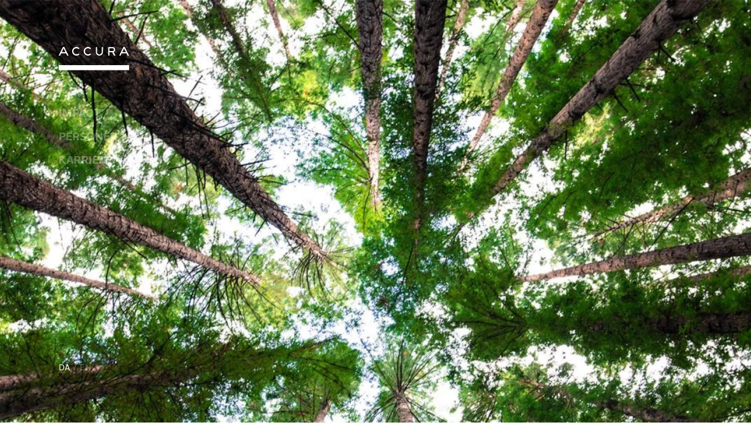

--- FILE ---
content_type: text/html; charset=UTF-8
request_url: https://accura.dk/cases/basalt-infrastructure-partners-koeber-reconor-group/
body_size: 48394
content:

<!DOCTYPE html>

<html lang="da-DK">

<head>

	
	<meta charset="UTF-8">
<script type="text/javascript">
/* <![CDATA[ */
 var gform;gform||(document.addEventListener("gform_main_scripts_loaded",function(){gform.scriptsLoaded=!0}),document.addEventListener("gform/theme/scripts_loaded",function(){gform.themeScriptsLoaded=!0}),window.addEventListener("DOMContentLoaded",function(){gform.domLoaded=!0}),gform={domLoaded:!1,scriptsLoaded:!1,themeScriptsLoaded:!1,isFormEditor:()=>"function"==typeof InitializeEditor,callIfLoaded:function(o){return!(!gform.domLoaded||!gform.scriptsLoaded||!gform.themeScriptsLoaded&&!gform.isFormEditor()||(gform.isFormEditor()&&console.warn("The use of gform.initializeOnLoaded() is deprecated in the form editor context and will be removed in Gravity Forms 3.1."),o(),0))},initializeOnLoaded:function(o){gform.callIfLoaded(o)||(document.addEventListener("gform_main_scripts_loaded",()=>{gform.scriptsLoaded=!0,gform.callIfLoaded(o)}),document.addEventListener("gform/theme/scripts_loaded",()=>{gform.themeScriptsLoaded=!0,gform.callIfLoaded(o)}),window.addEventListener("DOMContentLoaded",()=>{gform.domLoaded=!0,gform.callIfLoaded(o)}))},hooks:{action:{},filter:{}},addAction:function(o,r,e,t){gform.addHook("action",o,r,e,t)},addFilter:function(o,r,e,t){gform.addHook("filter",o,r,e,t)},doAction:function(o){gform.doHook("action",o,arguments)},applyFilters:function(o){return gform.doHook("filter",o,arguments)},removeAction:function(o,r){gform.removeHook("action",o,r)},removeFilter:function(o,r,e){gform.removeHook("filter",o,r,e)},addHook:function(o,r,e,t,n){null==gform.hooks[o][r]&&(gform.hooks[o][r]=[]);var d=gform.hooks[o][r];null==n&&(n=r+"_"+d.length),gform.hooks[o][r].push({tag:n,callable:e,priority:t=null==t?10:t})},doHook:function(r,o,e){var t;if(e=Array.prototype.slice.call(e,1),null!=gform.hooks[r][o]&&((o=gform.hooks[r][o]).sort(function(o,r){return o.priority-r.priority}),o.forEach(function(o){"function"!=typeof(t=o.callable)&&(t=window[t]),"action"==r?t.apply(null,e):e[0]=t.apply(null,e)})),"filter"==r)return e[0]},removeHook:function(o,r,t,n){var e;null!=gform.hooks[o][r]&&(e=(e=gform.hooks[o][r]).filter(function(o,r,e){return!!(null!=n&&n!=o.tag||null!=t&&t!=o.priority)}),gform.hooks[o][r]=e)}}); 
/* ]]> */
</script>

	<meta name="viewport" content="width=device-width,initial-scale=1.0">

	<meta name='robots' content='index, follow, max-image-preview:large, max-snippet:-1, max-video-preview:-1' />
	<style></style>
	<link rel="alternate" href="https://accura.dk/cases/basalt-infrastructure-partners-koeber-reconor-group/" hreflang="da" />
<link rel="alternate" href="https://accura.dk/en/cases/basalt-infrastructure-partners-acquires-reconor-group/" hreflang="en" />

<!-- Google Tag Manager for WordPress by gtm4wp.com -->
<script data-cfasync="false" data-pagespeed-no-defer>
	var gtm4wp_datalayer_name = "dataLayer";
	var dataLayer = dataLayer || [];
</script>
<!-- End Google Tag Manager for WordPress by gtm4wp.com -->
	<!-- This site is optimized with the Yoast SEO plugin v24.9 - https://yoast.com/wordpress/plugins/seo/ -->
	<title>Basalt Infrastructure Partners køber Reconor Group - Accura</title><link rel="preload" data-rocket-preload as="font" href="https://accura.dk/wp-content/plugins/gravityforms/fonts/gform-icons-theme.woff2?o6rzdt" crossorigin><link rel="preload" data-rocket-preload as="font" href="https://accura.dk/wp-content/themes/accura-theme/assets/dist/fonts/icon-font/fonts/icon-font.ttf?dj8t1e" crossorigin><link rel="preload" data-rocket-preload as="font" href="https://accura.dk/wp-content/themes/accura-theme/assets/dist/fonts/fivosans/fivosans-medium-webfont.woff2" crossorigin><link rel="preload" data-rocket-preload as="font" href="https://accura.dk/wp-content/themes/accura-theme/assets/dist/fonts/fivosans/fivosans-regular-webfont.woff2" crossorigin><link rel="preload" data-rocket-preload as="font" href="https://accura.dk/wp-content/themes/accura-theme/assets/dist/fonts/fivosans/fivosans-oblique-webfont.woff2" crossorigin><link rel="preload" data-rocket-preload as="font" href="https://accura.dk/wp-content/themes/accura-theme/assets/dist/fonts/fivosans/fivosans-bold-webfont.woff2" crossorigin><link rel="preload" data-rocket-preload as="font" href="https://accura.dk/wp-content/themes/accura-theme/assets/dist/fonts/fivosans/fivosans-bold-oblique-webfont.woff" crossorigin><link rel="preload" data-rocket-preload as="font" href="https://accura.dk/wp-content/themes/accura-theme/assets/dist/fonts/fivosans/fivosans-heavy-webfont.woff2" crossorigin><style id="wpr-usedcss">img:is([sizes=auto i],[sizes^="auto," i]){contain-intrinsic-size:3000px 1500px}:root{--color-turquoise:#10929e;--color-turquoise-dark:#004550;--color-grey:#767676;--color-grey-light:#c4c4c4;--color-white:#ffffff;--color-white-darker:#f9f9f9;--color-dark:#181818}:where(.wp-block-button__link){border-radius:9999px;box-shadow:none;padding:calc(.667em + 2px) calc(1.333em + 2px);text-decoration:none}:root :where(.wp-block-button .wp-block-button__link.is-style-outline),:root :where(.wp-block-button.is-style-outline>.wp-block-button__link){border:2px solid;padding:.667em 1.333em}:root :where(.wp-block-button .wp-block-button__link.is-style-outline:not(.has-text-color)),:root :where(.wp-block-button.is-style-outline>.wp-block-button__link:not(.has-text-color)){color:currentColor}:root :where(.wp-block-button .wp-block-button__link.is-style-outline:not(.has-background)),:root :where(.wp-block-button.is-style-outline>.wp-block-button__link:not(.has-background)){background-color:initial;background-image:none}:where(.wp-block-calendar table:not(.has-background) th){background:#ddd}:where(.wp-block-columns){margin-bottom:1.75em}:where(.wp-block-columns.has-background){padding:1.25em 2.375em}:where(.wp-block-post-comments input[type=submit]){border:none}:where(.wp-block-cover-image:not(.has-text-color)),:where(.wp-block-cover:not(.has-text-color)){color:#fff}:where(.wp-block-cover-image.is-light:not(.has-text-color)),:where(.wp-block-cover.is-light:not(.has-text-color)){color:#000}:root :where(.wp-block-cover h1:not(.has-text-color)),:root :where(.wp-block-cover h2:not(.has-text-color)),:root :where(.wp-block-cover h3:not(.has-text-color)),:root :where(.wp-block-cover h4:not(.has-text-color)),:root :where(.wp-block-cover h5:not(.has-text-color)),:root :where(.wp-block-cover h6:not(.has-text-color)),:root :where(.wp-block-cover p:not(.has-text-color)){color:inherit}.wp-block-embed{overflow-wrap:break-word}.wp-block-embed :where(figcaption){margin-bottom:1em;margin-top:.5em}.wp-block-embed iframe{max-width:100%}:where(.wp-block-file){margin-bottom:1.5em}:where(.wp-block-file__button){border-radius:2em;display:inline-block;padding:.5em 1em}:where(.wp-block-file__button):is(a):active,:where(.wp-block-file__button):is(a):focus,:where(.wp-block-file__button):is(a):hover,:where(.wp-block-file__button):is(a):visited{box-shadow:none;color:#fff;opacity:.85;text-decoration:none}.wp-block-group{box-sizing:border-box}:where(.wp-block-group.wp-block-group-is-layout-constrained){position:relative}:root :where(.wp-block-image.is-style-rounded img,.wp-block-image .is-style-rounded img){border-radius:9999px}:where(.wp-block-latest-comments:not([style*=line-height] .wp-block-latest-comments__comment)){line-height:1.1}:where(.wp-block-latest-comments:not([style*=line-height] .wp-block-latest-comments__comment-excerpt p)){line-height:1.8}:root :where(.wp-block-latest-posts.is-grid){padding:0}:root :where(.wp-block-latest-posts.wp-block-latest-posts__list){padding-left:0}ol,ul{box-sizing:border-box}:root :where(.wp-block-list.has-background){padding:1.25em 2.375em}:where(.wp-block-navigation.has-background .wp-block-navigation-item a:not(.wp-element-button)),:where(.wp-block-navigation.has-background .wp-block-navigation-submenu a:not(.wp-element-button)){padding:.5em 1em}:where(.wp-block-navigation .wp-block-navigation__submenu-container .wp-block-navigation-item a:not(.wp-element-button)),:where(.wp-block-navigation .wp-block-navigation__submenu-container .wp-block-navigation-submenu a:not(.wp-element-button)),:where(.wp-block-navigation .wp-block-navigation__submenu-container .wp-block-navigation-submenu button.wp-block-navigation-item__content),:where(.wp-block-navigation .wp-block-navigation__submenu-container .wp-block-pages-list__item button.wp-block-navigation-item__content){padding:.5em 1em}:root :where(p.has-background){padding:1.25em 2.375em}:where(p.has-text-color:not(.has-link-color)) a{color:inherit}:where(.wp-block-post-comments-form) input:not([type=submit]),:where(.wp-block-post-comments-form) textarea{border:1px solid #949494;font-family:inherit;font-size:1em}:where(.wp-block-post-comments-form) input:where(:not([type=submit]):not([type=checkbox])),:where(.wp-block-post-comments-form) textarea{padding:calc(.667em + 2px)}:where(.wp-block-post-excerpt){box-sizing:border-box;margin-bottom:var(--wp--style--block-gap);margin-top:var(--wp--style--block-gap)}:where(.wp-block-preformatted.has-background){padding:1.25em 2.375em}:where(.wp-block-search__button){border:1px solid #ccc;padding:6px 10px}:where(.wp-block-search__input){font-family:inherit;font-size:inherit;font-style:inherit;font-weight:inherit;letter-spacing:inherit;line-height:inherit;text-transform:inherit}:where(.wp-block-search__button-inside .wp-block-search__inside-wrapper){border:1px solid #949494;box-sizing:border-box;padding:4px}:where(.wp-block-search__button-inside .wp-block-search__inside-wrapper) .wp-block-search__input{border:none;border-radius:0;padding:0 4px}:where(.wp-block-search__button-inside .wp-block-search__inside-wrapper) .wp-block-search__input:focus{outline:0}:where(.wp-block-search__button-inside .wp-block-search__inside-wrapper) :where(.wp-block-search__button){padding:4px 8px}:root :where(.wp-block-separator.is-style-dots){height:auto;line-height:1;text-align:center}:root :where(.wp-block-separator.is-style-dots):before{color:currentColor;content:"···";font-family:serif;font-size:1.5em;letter-spacing:2em;padding-left:2em}:root :where(.wp-block-site-logo.is-style-rounded){border-radius:9999px}:where(.wp-block-social-links:not(.is-style-logos-only)) .wp-social-link{background-color:#f0f0f0;color:#444}:where(.wp-block-social-links:not(.is-style-logos-only)) .wp-social-link-amazon{background-color:#f90;color:#fff}:where(.wp-block-social-links:not(.is-style-logos-only)) .wp-social-link-bandcamp{background-color:#1ea0c3;color:#fff}:where(.wp-block-social-links:not(.is-style-logos-only)) .wp-social-link-behance{background-color:#0757fe;color:#fff}:where(.wp-block-social-links:not(.is-style-logos-only)) .wp-social-link-bluesky{background-color:#0a7aff;color:#fff}:where(.wp-block-social-links:not(.is-style-logos-only)) .wp-social-link-codepen{background-color:#1e1f26;color:#fff}:where(.wp-block-social-links:not(.is-style-logos-only)) .wp-social-link-deviantart{background-color:#02e49b;color:#fff}:where(.wp-block-social-links:not(.is-style-logos-only)) .wp-social-link-discord{background-color:#5865f2;color:#fff}:where(.wp-block-social-links:not(.is-style-logos-only)) .wp-social-link-dribbble{background-color:#e94c89;color:#fff}:where(.wp-block-social-links:not(.is-style-logos-only)) .wp-social-link-dropbox{background-color:#4280ff;color:#fff}:where(.wp-block-social-links:not(.is-style-logos-only)) .wp-social-link-etsy{background-color:#f45800;color:#fff}:where(.wp-block-social-links:not(.is-style-logos-only)) .wp-social-link-facebook{background-color:#0866ff;color:#fff}:where(.wp-block-social-links:not(.is-style-logos-only)) .wp-social-link-fivehundredpx{background-color:#000;color:#fff}:where(.wp-block-social-links:not(.is-style-logos-only)) .wp-social-link-flickr{background-color:#0461dd;color:#fff}:where(.wp-block-social-links:not(.is-style-logos-only)) .wp-social-link-foursquare{background-color:#e65678;color:#fff}:where(.wp-block-social-links:not(.is-style-logos-only)) .wp-social-link-github{background-color:#24292d;color:#fff}:where(.wp-block-social-links:not(.is-style-logos-only)) .wp-social-link-goodreads{background-color:#eceadd;color:#382110}:where(.wp-block-social-links:not(.is-style-logos-only)) .wp-social-link-google{background-color:#ea4434;color:#fff}:where(.wp-block-social-links:not(.is-style-logos-only)) .wp-social-link-gravatar{background-color:#1d4fc4;color:#fff}:where(.wp-block-social-links:not(.is-style-logos-only)) .wp-social-link-instagram{background-color:#f00075;color:#fff}:where(.wp-block-social-links:not(.is-style-logos-only)) .wp-social-link-lastfm{background-color:#e21b24;color:#fff}:where(.wp-block-social-links:not(.is-style-logos-only)) .wp-social-link-linkedin{background-color:#0d66c2;color:#fff}:where(.wp-block-social-links:not(.is-style-logos-only)) .wp-social-link-mastodon{background-color:#3288d4;color:#fff}:where(.wp-block-social-links:not(.is-style-logos-only)) .wp-social-link-medium{background-color:#000;color:#fff}:where(.wp-block-social-links:not(.is-style-logos-only)) .wp-social-link-meetup{background-color:#f6405f;color:#fff}:where(.wp-block-social-links:not(.is-style-logos-only)) .wp-social-link-patreon{background-color:#000;color:#fff}:where(.wp-block-social-links:not(.is-style-logos-only)) .wp-social-link-pinterest{background-color:#e60122;color:#fff}:where(.wp-block-social-links:not(.is-style-logos-only)) .wp-social-link-pocket{background-color:#ef4155;color:#fff}:where(.wp-block-social-links:not(.is-style-logos-only)) .wp-social-link-reddit{background-color:#ff4500;color:#fff}:where(.wp-block-social-links:not(.is-style-logos-only)) .wp-social-link-skype{background-color:#0478d7;color:#fff}:where(.wp-block-social-links:not(.is-style-logos-only)) .wp-social-link-snapchat{background-color:#fefc00;color:#fff;stroke:#000}:where(.wp-block-social-links:not(.is-style-logos-only)) .wp-social-link-soundcloud{background-color:#ff5600;color:#fff}:where(.wp-block-social-links:not(.is-style-logos-only)) .wp-social-link-spotify{background-color:#1bd760;color:#fff}:where(.wp-block-social-links:not(.is-style-logos-only)) .wp-social-link-telegram{background-color:#2aabee;color:#fff}:where(.wp-block-social-links:not(.is-style-logos-only)) .wp-social-link-threads{background-color:#000;color:#fff}:where(.wp-block-social-links:not(.is-style-logos-only)) .wp-social-link-tiktok{background-color:#000;color:#fff}:where(.wp-block-social-links:not(.is-style-logos-only)) .wp-social-link-tumblr{background-color:#011835;color:#fff}:where(.wp-block-social-links:not(.is-style-logos-only)) .wp-social-link-twitch{background-color:#6440a4;color:#fff}:where(.wp-block-social-links:not(.is-style-logos-only)) .wp-social-link-twitter{background-color:#1da1f2;color:#fff}:where(.wp-block-social-links:not(.is-style-logos-only)) .wp-social-link-vimeo{background-color:#1eb7ea;color:#fff}:where(.wp-block-social-links:not(.is-style-logos-only)) .wp-social-link-vk{background-color:#4680c2;color:#fff}:where(.wp-block-social-links:not(.is-style-logos-only)) .wp-social-link-wordpress{background-color:#3499cd;color:#fff}:where(.wp-block-social-links:not(.is-style-logos-only)) .wp-social-link-whatsapp{background-color:#25d366;color:#fff}:where(.wp-block-social-links:not(.is-style-logos-only)) .wp-social-link-x{background-color:#000;color:#fff}:where(.wp-block-social-links:not(.is-style-logos-only)) .wp-social-link-yelp{background-color:#d32422;color:#fff}:where(.wp-block-social-links:not(.is-style-logos-only)) .wp-social-link-youtube{background-color:red;color:#fff}:where(.wp-block-social-links.is-style-logos-only) .wp-social-link{background:0 0}:where(.wp-block-social-links.is-style-logos-only) .wp-social-link svg{height:1.25em;width:1.25em}:where(.wp-block-social-links.is-style-logos-only) .wp-social-link-amazon{color:#f90}:where(.wp-block-social-links.is-style-logos-only) .wp-social-link-bandcamp{color:#1ea0c3}:where(.wp-block-social-links.is-style-logos-only) .wp-social-link-behance{color:#0757fe}:where(.wp-block-social-links.is-style-logos-only) .wp-social-link-bluesky{color:#0a7aff}:where(.wp-block-social-links.is-style-logos-only) .wp-social-link-codepen{color:#1e1f26}:where(.wp-block-social-links.is-style-logos-only) .wp-social-link-deviantart{color:#02e49b}:where(.wp-block-social-links.is-style-logos-only) .wp-social-link-discord{color:#5865f2}:where(.wp-block-social-links.is-style-logos-only) .wp-social-link-dribbble{color:#e94c89}:where(.wp-block-social-links.is-style-logos-only) .wp-social-link-dropbox{color:#4280ff}:where(.wp-block-social-links.is-style-logos-only) .wp-social-link-etsy{color:#f45800}:where(.wp-block-social-links.is-style-logos-only) .wp-social-link-facebook{color:#0866ff}:where(.wp-block-social-links.is-style-logos-only) .wp-social-link-fivehundredpx{color:#000}:where(.wp-block-social-links.is-style-logos-only) .wp-social-link-flickr{color:#0461dd}:where(.wp-block-social-links.is-style-logos-only) .wp-social-link-foursquare{color:#e65678}:where(.wp-block-social-links.is-style-logos-only) .wp-social-link-github{color:#24292d}:where(.wp-block-social-links.is-style-logos-only) .wp-social-link-goodreads{color:#382110}:where(.wp-block-social-links.is-style-logos-only) .wp-social-link-google{color:#ea4434}:where(.wp-block-social-links.is-style-logos-only) .wp-social-link-gravatar{color:#1d4fc4}:where(.wp-block-social-links.is-style-logos-only) .wp-social-link-instagram{color:#f00075}:where(.wp-block-social-links.is-style-logos-only) .wp-social-link-lastfm{color:#e21b24}:where(.wp-block-social-links.is-style-logos-only) .wp-social-link-linkedin{color:#0d66c2}:where(.wp-block-social-links.is-style-logos-only) .wp-social-link-mastodon{color:#3288d4}:where(.wp-block-social-links.is-style-logos-only) .wp-social-link-medium{color:#000}:where(.wp-block-social-links.is-style-logos-only) .wp-social-link-meetup{color:#f6405f}:where(.wp-block-social-links.is-style-logos-only) .wp-social-link-patreon{color:#000}:where(.wp-block-social-links.is-style-logos-only) .wp-social-link-pinterest{color:#e60122}:where(.wp-block-social-links.is-style-logos-only) .wp-social-link-pocket{color:#ef4155}:where(.wp-block-social-links.is-style-logos-only) .wp-social-link-reddit{color:#ff4500}:where(.wp-block-social-links.is-style-logos-only) .wp-social-link-skype{color:#0478d7}:where(.wp-block-social-links.is-style-logos-only) .wp-social-link-snapchat{color:#fff;stroke:#000}:where(.wp-block-social-links.is-style-logos-only) .wp-social-link-soundcloud{color:#ff5600}:where(.wp-block-social-links.is-style-logos-only) .wp-social-link-spotify{color:#1bd760}:where(.wp-block-social-links.is-style-logos-only) .wp-social-link-telegram{color:#2aabee}:where(.wp-block-social-links.is-style-logos-only) .wp-social-link-threads{color:#000}:where(.wp-block-social-links.is-style-logos-only) .wp-social-link-tiktok{color:#000}:where(.wp-block-social-links.is-style-logos-only) .wp-social-link-tumblr{color:#011835}:where(.wp-block-social-links.is-style-logos-only) .wp-social-link-twitch{color:#6440a4}:where(.wp-block-social-links.is-style-logos-only) .wp-social-link-twitter{color:#1da1f2}:where(.wp-block-social-links.is-style-logos-only) .wp-social-link-vimeo{color:#1eb7ea}:where(.wp-block-social-links.is-style-logos-only) .wp-social-link-vk{color:#4680c2}:where(.wp-block-social-links.is-style-logos-only) .wp-social-link-whatsapp{color:#25d366}:where(.wp-block-social-links.is-style-logos-only) .wp-social-link-wordpress{color:#3499cd}:where(.wp-block-social-links.is-style-logos-only) .wp-social-link-x{color:#000}:where(.wp-block-social-links.is-style-logos-only) .wp-social-link-yelp{color:#d32422}:where(.wp-block-social-links.is-style-logos-only) .wp-social-link-youtube{color:red}:root :where(.wp-block-social-links .wp-social-link a){padding:.25em}:root :where(.wp-block-social-links.is-style-logos-only .wp-social-link a){padding:0}:root :where(.wp-block-social-links.is-style-pill-shape .wp-social-link a){padding-left:.6666666667em;padding-right:.6666666667em}:root :where(.wp-block-tag-cloud.is-style-outline){display:flex;flex-wrap:wrap;gap:1ch}:root :where(.wp-block-tag-cloud.is-style-outline a){border:1px solid;font-size:unset!important;margin-right:0;padding:1ch 2ch;text-decoration:none!important}:root :where(.wp-block-table-of-contents){box-sizing:border-box}:where(.wp-block-term-description){box-sizing:border-box;margin-bottom:var(--wp--style--block-gap);margin-top:var(--wp--style--block-gap)}:where(pre.wp-block-verse){font-family:inherit}:root{--wp--preset--font-size--normal:16px;--wp--preset--font-size--huge:42px}.screen-reader-text{border:0;clip-path:inset(50%);height:1px;margin:-1px;overflow:hidden;padding:0;position:absolute;width:1px;word-wrap:normal!important}.screen-reader-text:focus{background-color:#ddd;clip-path:none;color:#444;display:block;font-size:1em;height:auto;left:5px;line-height:normal;padding:15px 23px 14px;text-decoration:none;top:5px;width:auto;z-index:100000}html :where(.has-border-color){border-style:solid}html :where([style*=border-top-color]){border-top-style:solid}html :where([style*=border-right-color]){border-right-style:solid}html :where([style*=border-bottom-color]){border-bottom-style:solid}html :where([style*=border-left-color]){border-left-style:solid}html :where([style*=border-width]){border-style:solid}html :where([style*=border-top-width]){border-top-style:solid}html :where([style*=border-right-width]){border-right-style:solid}html :where([style*=border-bottom-width]){border-bottom-style:solid}html :where([style*=border-left-width]){border-left-style:solid}html :where(img[class*=wp-image-]){height:auto;max-width:100%}:where(figure){margin:0 0 1em}html :where(.is-position-sticky){--wp-admin--admin-bar--position-offset:var(--wp-admin--admin-bar--height,0px)}:root{--wp--preset--aspect-ratio--square:1;--wp--preset--aspect-ratio--4-3:4/3;--wp--preset--aspect-ratio--3-4:3/4;--wp--preset--aspect-ratio--3-2:3/2;--wp--preset--aspect-ratio--2-3:2/3;--wp--preset--aspect-ratio--16-9:16/9;--wp--preset--aspect-ratio--9-16:9/16;--wp--preset--color--black:#000000;--wp--preset--color--cyan-bluish-gray:#abb8c3;--wp--preset--color--white:#ffffff;--wp--preset--color--pale-pink:#f78da7;--wp--preset--color--vivid-red:#cf2e2e;--wp--preset--color--luminous-vivid-orange:#ff6900;--wp--preset--color--luminous-vivid-amber:#fcb900;--wp--preset--color--light-green-cyan:#7bdcb5;--wp--preset--color--vivid-green-cyan:#00d084;--wp--preset--color--pale-cyan-blue:#8ed1fc;--wp--preset--color--vivid-cyan-blue:#0693e3;--wp--preset--color--vivid-purple:#9b51e0;--wp--preset--color--color-turquoise:#10929e;--wp--preset--color--color-turquoise-dark:#004550;--wp--preset--color--color-grey:#767676;--wp--preset--color--color-grey-light:#c4c4c4;--wp--preset--color--color-white:#ffffff;--wp--preset--color--color-white-darker:#f9f9f9;--wp--preset--color--color-dark:#181818;--wp--preset--gradient--vivid-cyan-blue-to-vivid-purple:linear-gradient(135deg,rgba(6, 147, 227, 1) 0%,rgb(155, 81, 224) 100%);--wp--preset--gradient--light-green-cyan-to-vivid-green-cyan:linear-gradient(135deg,rgb(122, 220, 180) 0%,rgb(0, 208, 130) 100%);--wp--preset--gradient--luminous-vivid-amber-to-luminous-vivid-orange:linear-gradient(135deg,rgba(252, 185, 0, 1) 0%,rgba(255, 105, 0, 1) 100%);--wp--preset--gradient--luminous-vivid-orange-to-vivid-red:linear-gradient(135deg,rgba(255, 105, 0, 1) 0%,rgb(207, 46, 46) 100%);--wp--preset--gradient--very-light-gray-to-cyan-bluish-gray:linear-gradient(135deg,rgb(238, 238, 238) 0%,rgb(169, 184, 195) 100%);--wp--preset--gradient--cool-to-warm-spectrum:linear-gradient(135deg,rgb(74, 234, 220) 0%,rgb(151, 120, 209) 20%,rgb(207, 42, 186) 40%,rgb(238, 44, 130) 60%,rgb(251, 105, 98) 80%,rgb(254, 248, 76) 100%);--wp--preset--gradient--blush-light-purple:linear-gradient(135deg,rgb(255, 206, 236) 0%,rgb(152, 150, 240) 100%);--wp--preset--gradient--blush-bordeaux:linear-gradient(135deg,rgb(254, 205, 165) 0%,rgb(254, 45, 45) 50%,rgb(107, 0, 62) 100%);--wp--preset--gradient--luminous-dusk:linear-gradient(135deg,rgb(255, 203, 112) 0%,rgb(199, 81, 192) 50%,rgb(65, 88, 208) 100%);--wp--preset--gradient--pale-ocean:linear-gradient(135deg,rgb(255, 245, 203) 0%,rgb(182, 227, 212) 50%,rgb(51, 167, 181) 100%);--wp--preset--gradient--electric-grass:linear-gradient(135deg,rgb(202, 248, 128) 0%,rgb(113, 206, 126) 100%);--wp--preset--gradient--midnight:linear-gradient(135deg,rgb(2, 3, 129) 0%,rgb(40, 116, 252) 100%);--wp--preset--font-size--small:13px;--wp--preset--font-size--medium:20px;--wp--preset--font-size--large:36px;--wp--preset--font-size--x-large:42px;--wp--preset--spacing--20:0.44rem;--wp--preset--spacing--30:0.67rem;--wp--preset--spacing--40:1rem;--wp--preset--spacing--50:1.5rem;--wp--preset--spacing--60:2.25rem;--wp--preset--spacing--70:3.38rem;--wp--preset--spacing--80:5.06rem;--wp--preset--shadow--natural:6px 6px 9px rgba(0, 0, 0, .2);--wp--preset--shadow--deep:12px 12px 50px rgba(0, 0, 0, .4);--wp--preset--shadow--sharp:6px 6px 0px rgba(0, 0, 0, .2);--wp--preset--shadow--outlined:6px 6px 0px -3px rgba(255, 255, 255, 1),6px 6px rgba(0, 0, 0, 1);--wp--preset--shadow--crisp:6px 6px 0px rgba(0, 0, 0, 1)}:where(.is-layout-flex){gap:.5em}:where(.is-layout-grid){gap:.5em}body .is-layout-flex{display:flex}.is-layout-flex{flex-wrap:wrap;align-items:center}.is-layout-flex>:is(*,div){margin:0}:where(.wp-block-post-template.is-layout-flex){gap:1.25em}:where(.wp-block-post-template.is-layout-grid){gap:1.25em}:where(.wp-block-columns.is-layout-flex){gap:2em}:where(.wp-block-columns.is-layout-grid){gap:2em}:root :where(.wp-block-pullquote){font-size:1.5em;line-height:1.6}html{line-height:1.15;-webkit-text-size-adjust:100%}body{margin:0}main{display:block}h1{font-size:2em;margin:.67em 0}hr{box-sizing:content-box;height:0;overflow:visible}pre{font-family:monospace,monospace;font-size:1em}a{background-color:transparent}abbr[title]{border-bottom:none;text-decoration:underline;text-decoration:underline dotted}strong{font-weight:bolder}code,kbd,samp{font-family:monospace,monospace;font-size:1em}small{font-size:80%}sub,sup{font-size:75%;line-height:0;position:relative;vertical-align:baseline}sub{bottom:-.25em}sup{top:-.5em}img{border-style:none}button,input,optgroup,select,textarea{font-family:inherit;font-size:100%;line-height:1.15;margin:0}button,input{overflow:visible}button,select{text-transform:none}[type=button],[type=reset],[type=submit],button{-webkit-appearance:button}[type=button]::-moz-focus-inner,[type=reset]::-moz-focus-inner,[type=submit]::-moz-focus-inner,button::-moz-focus-inner{border-style:none;padding:0}[type=button]:-moz-focusring,[type=reset]:-moz-focusring,[type=submit]:-moz-focusring,button:-moz-focusring{outline:ButtonText dotted 1px}fieldset{padding:.35em .75em .625em}legend{box-sizing:border-box;color:inherit;display:table;max-width:100%;padding:0;white-space:normal}progress{vertical-align:baseline}textarea{overflow:auto}[type=checkbox],[type=radio]{box-sizing:border-box;padding:0}[type=number]::-webkit-inner-spin-button,[type=number]::-webkit-outer-spin-button{height:auto}[type=search]{-webkit-appearance:textfield;outline-offset:-2px}[type=search]::-webkit-search-decoration{-webkit-appearance:none}::-webkit-file-upload-button{-webkit-appearance:button;font:inherit}details{display:block}summary{display:list-item}template{display:none}[hidden]{display:none}[data-aos][data-aos][data-aos-duration="100"],body[data-aos-duration="100"] [data-aos]{transition-duration:.1s}[data-aos][data-aos][data-aos-delay="100"],body[data-aos-delay="100"] [data-aos]{transition-delay:0}[data-aos][data-aos][data-aos-delay="100"].aos-animate,body[data-aos-delay="100"] [data-aos].aos-animate{transition-delay:.1s}[data-aos][data-aos][data-aos-duration="400"],body[data-aos-duration="400"] [data-aos]{transition-duration:.4s}[data-aos][data-aos][data-aos-delay="400"],body[data-aos-delay="400"] [data-aos]{transition-delay:0}[data-aos][data-aos][data-aos-delay="400"].aos-animate,body[data-aos-delay="400"] [data-aos].aos-animate{transition-delay:.4s}[data-aos][data-aos][data-aos-duration="500"],body[data-aos-duration="500"] [data-aos]{transition-duration:.5s}[data-aos][data-aos][data-aos-delay="500"],body[data-aos-delay="500"] [data-aos]{transition-delay:0}[data-aos][data-aos][data-aos-delay="500"].aos-animate,body[data-aos-delay="500"] [data-aos].aos-animate{transition-delay:.5s}[data-aos][data-aos][data-aos-easing=linear],body[data-aos-easing=linear] [data-aos]{transition-timing-function:cubic-bezier(.25,.25,.75,.75)}[data-aos][data-aos][data-aos-easing=ease],body[data-aos-easing=ease] [data-aos]{transition-timing-function:ease}[data-aos][data-aos][data-aos-easing=ease-in-out],body[data-aos-easing=ease-in-out] [data-aos]{transition-timing-function:ease-in-out}[data-aos][data-aos][data-aos-easing=ease-in-out-cubic],body[data-aos-easing=ease-in-out-cubic] [data-aos]{transition-timing-function:cubic-bezier(.455,.03,.515,.955)}[data-aos^=fade][data-aos^=fade]{opacity:0;transition-property:opacity,transform}[data-aos^=fade][data-aos^=fade].aos-animate{opacity:1;transform:translateZ(0)}[data-aos^=zoom][data-aos^=zoom]{opacity:0;transition-property:opacity,transform}[data-aos^=zoom][data-aos^=zoom].aos-animate{opacity:1;transform:translateZ(0) scale(1)}[data-aos^=slide][data-aos^=slide]{transition-property:transform}[data-aos^=slide][data-aos^=slide].aos-animate{transform:translateZ(0)}[data-aos^=flip][data-aos^=flip]{backface-visibility:hidden;transition-property:transform}:root{--swiper-theme-color:#007aff}.swiper{margin-left:auto;margin-right:auto;position:relative;overflow:hidden;list-style:none;padding:0;z-index:1}.swiper-wrapper{position:relative;width:100%;height:100%;z-index:1;display:flex;transition-property:transform;box-sizing:content-box}.swiper-wrapper{transform:translate3d(0,0,0)}.swiper-slide{flex-shrink:0;width:100%;height:100%;position:relative;transition-property:transform}.swiper-slide-invisible-blank{visibility:hidden}:root{--swiper-navigation-size:44px}.swiper-button-next,.swiper-button-prev{position:absolute;top:50%;width:calc(var(--swiper-navigation-size)/ 44 * 27);height:var(--swiper-navigation-size);margin-top:calc(0px - (var(--swiper-navigation-size)/ 2));z-index:10;cursor:pointer;display:flex;align-items:center;justify-content:center;color:var(--swiper-navigation-color,var(--swiper-theme-color))}.swiper-button-next.swiper-button-disabled,.swiper-button-prev.swiper-button-disabled{opacity:.35;cursor:auto;pointer-events:none}.swiper-button-next.swiper-button-hidden,.swiper-button-prev.swiper-button-hidden{opacity:0;cursor:auto;pointer-events:none}.swiper-navigation-disabled .swiper-button-next,.swiper-navigation-disabled .swiper-button-prev{display:none!important}.swiper-button-next:after,.swiper-button-prev:after{font-family:swiper-icons;font-size:var(--swiper-navigation-size);text-transform:none!important;letter-spacing:0;font-variant:initial;line-height:1}.swiper-button-prev{left:10px;right:auto}.swiper-button-prev:after{content:'prev'}.swiper-button-next{right:10px;left:auto}.swiper-button-next:after{content:'next'}.swiper-button-lock{display:none}.swiper-pagination{position:absolute;text-align:center;transition:.3s opacity;transform:translate3d(0,0,0);z-index:10}.swiper-scrollbar{border-radius:10px;position:relative;-ms-touch-action:none;background:rgba(0,0,0,.1)}.swiper-scrollbar-disabled>.swiper-scrollbar,.swiper-scrollbar.swiper-scrollbar-disabled{display:none!important}.swiper-scrollbar.swiper-scrollbar-horizontal{position:absolute;left:1%;bottom:3px;z-index:50;height:5px;width:98%}.swiper-scrollbar.swiper-scrollbar-vertical{position:absolute;right:3px;top:1%;z-index:50;width:5px;height:98%}.swiper-scrollbar-drag{height:100%;width:100%;position:relative;background:rgba(0,0,0,.5);border-radius:10px;left:0;top:0}.swiper-scrollbar-lock{display:none}.swiper-zoom-container{width:100%;height:100%;display:flex;justify-content:center;align-items:center;text-align:center}.swiper-zoom-container>canvas,.swiper-zoom-container>img,.swiper-zoom-container>svg{max-width:100%;max-height:100%;object-fit:contain}.swiper-slide-zoomed{cursor:move}.swiper-lazy-preloader{width:42px;height:42px;position:absolute;left:50%;top:50%;margin-left:-21px;margin-top:-21px;z-index:10;transform-origin:50%;box-sizing:border-box;border:4px solid var(--swiper-preloader-color,var(--swiper-theme-color));border-radius:50%;border-top-color:transparent}.swiper:not(.swiper-watch-progress) .swiper-lazy-preloader{animation:1s linear infinite swiper-preloader-spin}@keyframes swiper-preloader-spin{0%{transform:rotate(0)}100%{transform:rotate(360deg)}}.swiper .swiper-notification{position:absolute;left:0;top:0;pointer-events:none;opacity:0;z-index:-1000}.pco-lqip{filter:blur(.25rem)}.wp-container-core-group-is-layout-ad2f72ca{flex-wrap:nowrap}.gform_wrapper.gravity-theme fieldset,.gform_wrapper.gravity-theme legend{background:0 0;padding:0}.gform_wrapper.gravity-theme fieldset{border:none;display:block;margin:0}.gform_wrapper.gravity-theme legend{margin-left:0;margin-right:0}@font-face{font-family:gform-icons-theme;src:url('https://accura.dk/wp-content/plugins/gravityforms/fonts/gform-icons-theme.woff2?o6rzdt') format('woff2'),url('https://accura.dk/wp-content/plugins/gravityforms/fonts/gform-icons-theme.ttf?o6rzdt') format('truetype'),url('https://accura.dk/wp-content/plugins/gravityforms/fonts/gform-icons-theme.woff?o6rzdt') format('woff'),url('https://accura.dk/wp-content/plugins/gravityforms/fonts/gform-icons-theme.svg?o6rzdt#gform-icons-theme') format('svg');font-weight:400;font-style:normal;font-display:swap}.gform-icon{font-family:gform-icons-theme!important;speak:never;font-style:normal;font-weight:400;font-feature-settings:normal;font-variant:normal;text-transform:none;line-height:1;-webkit-font-smoothing:antialiased;-moz-osx-font-smoothing:grayscale}.gform-icon--photograph:before{content:"\e91e"}.gform-icon--star-border:before{content:"\e915"}.gform-icon--star:before{content:"\e914"}.gform-icon--left-arrow:before{content:"\e910"}.gform-icon--right-arrow:before{content:"\e91b"}.gform-icon--circle-error:before{content:"\e91a"}.gform-icon--close-small:before{content:"\e905"}.gform-icon--info:before{content:"\e900"}.gform-icon--verified:before{content:"\e901"}.gform-icon--circle-close:before{content:"\e903"}.gform-icon--close-big:before{content:"\e904"}.gform-icon--down-arrow:before{content:"\e906"}.gform-icon--format-bold:before{content:"\e907"}.gform-icon--format-italic:before{content:"\e908"}.gform-icon--format-list-bulleted:before{content:"\e909"}.gform-icon--format-list-numbered:before{content:"\e90a"}.gform-icon--insert-link:before{content:"\e90b"}.gform-icon--line:before{content:"\e90c"}.gform-icon--password-eye:before{content:"\e90d"}.gform-icon--password-eye-closed:before{content:"\e90e"}.gform-icon--redo:before{content:"\e90f"}.gform-icon--schedule:before{content:"\e911"}.gform-icon--clock:before{content:"\e912"}.gform-icon--search:before{content:"\e913"}.gform-icon--star-half:before{content:"\e916"}.gform-icon--check:before{content:"\e917"}.gform-icon--undo:before{content:"\e918"}.gform-icon--unfold-more:before{content:"\e919"}.gform-icon--create:before{content:"\e91c"}.gform-icon--cog:before{content:"\e91d"}.gform-icon--circle-check:before{content:"\e902"}.gform_wrapper.gravity-theme .gform-ul-reset{list-style-type:none;margin:0;padding:0}.gform_wrapper.gravity-theme .gform-text-input-reset,.gform_wrapper.gravity-theme input.gform-text-input-reset,body[class*=avada] .gform_wrapper.gravity-theme input:not([type=radio]):not([type=checkbox]):not([type=submit]):not([type=button]):not([type=image]):not([type=file]).gform-text-input-reset{background-color:transparent;border:none;border-color:transparent;border-radius:0;font-family:inherit;font-size:inherit;outline:0;padding:inherit}.gform_wrapper.gravity-theme .gform_drop_area{background:rgba(0,0,0,.02);border:1px dashed #ccc;border-radius:4px;margin-bottom:8px;padding:32px;text-align:center}.gform_wrapper.gravity-theme .gform_drop_instructions{display:block;margin-bottom:8px}.gform_wrapper.gravity-theme .gform_delete,.gform_wrapper.gravity-theme .gform_delete_file{cursor:pointer;vertical-align:middle}.gform_wrapper.gravity-theme .gform_delete_file{-moz-appearance:none;-webkit-appearance:none;appearance:none;background:0 0;border:none}.gform_wrapper.gravity-theme .gfield_fileupload_filesize{padding:0 6px}.gform_wrapper.gravity-theme .gfield_validation_message ul{margin:16px 0;padding-left:24px}.gform_wrapper.gravity-theme .gfield_validation_message ul:empty{display:none}.gform_wrapper.gravity-theme .ginput_preview{margin:16px 0}.gform_wrapper.gravity-theme .gform_fileupload_rules{display:block;margin-top:8px}.gform_wrapper.gravity-theme .ginput_container_password>span{position:relative}.gform_wrapper.gravity-theme .gform_show_password:focus{outline:0}.gform_wrapper.gravity-theme .gform_show_password{background-color:inherit;border:none;cursor:pointer;height:100%;padding:0;position:absolute;right:20px;top:0}.gform_wrapper.gravity-theme .password_input_container{display:block;position:relative}.gform_wrapper.gravity-theme .gfield_password_strength{background-color:#eee;border:1px solid #ddd;border-bottom:3px solid #ddd;margin-top:8px;padding:8px;text-align:center}.gform_wrapper.gravity-theme .gfield_password_strength.mismatch,.gform_wrapper.gravity-theme .gfield_password_strength.short{background-color:#ffa0a0;border-bottom:3px solid #f04040;border-color:#f04040}.gform_wrapper.gravity-theme .gfield_password_strength.bad{background-color:#ffb78c;border-bottom:3px solid #ff853c;border-color:#ff853c}.gform_wrapper.gravity-theme .gfield_password_strength.good{background-color:#ffec8b;border-bottom:3px solid #fc0;border-color:#fc0}.gform_wrapper.gravity-theme .gfield_password_strength.strong{background-color:#c3ff88;border-bottom:3px solid #8dff1c;border-color:#8dff1c}.gform_wrapper.gravity-theme .field_sublabel_above .gfield_password_strength{margin-top:16px}.gravity-theme.ui-datepicker{background-color:#fff;border:1px solid rgba(0,0,0,.1);box-shadow:0 1px 5px rgba(0,0,0,.1);display:none;margin:2.4px;padding:8px}.gravity-theme.ui-datepicker[style]{z-index:9999!important}.gravity-theme.ui-datepicker .ui-datepicker-header{border-bottom:1px solid rgba(0,0,0,.1);margin:0 -8px 8px;padding:0 8px 8px;position:relative}.gravity-theme.ui-datepicker .ui-datepicker-next,.gravity-theme.ui-datepicker .ui-datepicker-prev{cursor:pointer;position:absolute}.gravity-theme.ui-datepicker .ui-datepicker-next::before,.gravity-theme.ui-datepicker .ui-datepicker-prev::before{border-style:solid;border-width:.18em .18em 0 0;content:"";display:inline-block;height:.55em;left:.15em;position:relative;top:.3em;transform:rotate(-135deg);vertical-align:top;width:.55em}.gravity-theme.ui-datepicker .ui-datepicker-next .ui-icon,.gravity-theme.ui-datepicker .ui-datepicker-prev .ui-icon{display:none}.gravity-theme.ui-datepicker .ui-datepicker-prev{left:16px}.gravity-theme.ui-datepicker .ui-datepicker-next{right:16px}.gravity-theme.ui-datepicker .ui-datepicker-next::before{left:0;transform:rotate(45deg)}.gravity-theme.ui-datepicker .ui-datepicker-title{text-align:center}.gravity-theme.ui-datepicker .ui-datepicker-title select{margin:0 4px}.gravity-theme.ui-datepicker .ui-datepicker table{border-spacing:0;margin:0}.gravity-theme.ui-datepicker .ui-datepicker thead{font-size:.85em}.gravity-theme.ui-datepicker .ui-datepicker td{padding:0;width:35.2px}.gravity-theme.ui-datepicker a.ui-state-default{border-radius:50%;color:#222;display:block;line-height:35.2px;text-align:center;text-decoration:none;width:100%}.gravity-theme.ui-datepicker a.ui-state-default:hover{background-color:rgba(0,0,0,.1)}.gravity-theme.ui-datepicker a.ui-state-active,.gravity-theme.ui-datepicker a.ui-state-active:hover{background-color:#3498db;color:#fff}.gform_wrapper.gravity-theme ::-ms-reveal{display:none}.gform_wrapper.gravity-theme .gform_validation_container,body .gform_wrapper.gravity-theme .gform_body .gform_fields .gfield.gform_validation_container,body .gform_wrapper.gravity-theme .gform_fields .gfield.gform_validation_container,body .gform_wrapper.gravity-theme .gform_validation_container{display:none!important;left:-9000px;position:absolute!important}.gform_wrapper.gravity-theme .chosen-container{display:inline-block;font-size:16px;position:relative;-webkit-user-select:none;-moz-user-select:none;user-select:none;vertical-align:middle}.gform_wrapper.gravity-theme .chosen-container *{box-sizing:border-box}.gform_wrapper.gravity-theme .chosen-container .chosen-drop{background:#fff;border:1px solid #aaa;border-top:0;box-shadow:0 4px 5px rgba(0,0,0,.15);display:none;position:absolute;top:100%;width:100%;z-index:1010}.gform_wrapper.gravity-theme .chosen-container.chosen-with-drop .chosen-drop{display:block}.gform_wrapper.gravity-theme .chosen-container a{cursor:pointer}.gform_wrapper.gravity-theme .chosen-container .chosen-single .group-name,.gform_wrapper.gravity-theme .chosen-container .search-choice .group-name{color:#999;font-weight:400;margin-right:4px;overflow:hidden;text-overflow:ellipsis;white-space:nowrap}.gform_wrapper.gravity-theme .chosen-container .chosen-single .group-name::after,.gform_wrapper.gravity-theme .chosen-container .search-choice .group-name::after{content:":";padding-left:2px;vertical-align:top}.gform_wrapper.gravity-theme .chosen-container-single .chosen-single{background:linear-gradient(#fff 20%,#f6f6f6 50%,#eee 52%,#f4f4f4 100%);background-clip:padding-box;background-color:#fff;border:1px solid #aaa;border-radius:5px;box-shadow:0 0 3px #fff inset,0 1px 1px rgba(0,0,0,.1);color:#444;display:block;height:40px;line-height:24px;overflow:hidden;padding:0 0 0 8px;position:relative;text-decoration:none;white-space:nowrap}.gform_wrapper.gravity-theme .chosen-container-single .chosen-single input[type=text]{cursor:pointer;opacity:0;position:absolute;width:0}.gform_wrapper.gravity-theme .chosen-container-single .chosen-default{color:#999}.gform_wrapper.gravity-theme .chosen-container-single .chosen-single span{display:block;line-height:38.4px;margin-right:24px;overflow:hidden;text-overflow:ellipsis;white-space:nowrap}.gform_wrapper.gravity-theme .chosen-container-single .chosen-single-with-deselect span{margin-right:36px}.gform_wrapper.gravity-theme .chosen-container-single .chosen-single abbr{background:url(https://accura.dk/wp-content/plugins/gravityforms/legacy/css/chosen-sprite.png) -42px 1px no-repeat;display:block;font-size:1px;height:12px;position:absolute;right:26px;top:6px;width:12px}.gform_wrapper.gravity-theme .chosen-container-single .chosen-single abbr:hover{background-position:-42px -10px}.gform_wrapper.gravity-theme .chosen-container-single.chosen-disabled .chosen-single abbr:hover{background-position:-42px -10px}.gform_wrapper.gravity-theme .chosen-container-single .chosen-single div{display:block;height:100%;position:absolute;right:0;top:0;width:18px}.gform_wrapper.gravity-theme .chosen-container-single .chosen-single div b{background:url(https://accura.dk/wp-content/plugins/gravityforms/legacy/css/chosen-sprite.png) 0 10px no-repeat;display:block;height:100%;width:100%}.gform_wrapper.gravity-theme .chosen-container-single .chosen-search{margin:0;padding:3px 4px;position:relative;white-space:nowrap;z-index:1010}.gform_wrapper.gravity-theme .chosen-container-single .chosen-search input[type=text]{background:url(https://accura.dk/wp-content/plugins/gravityforms/legacy/css/chosen-sprite.png) 100% -20px no-repeat;border:1px solid #aaa;border-radius:0;font-family:sans-serif;font-size:1em;height:auto;line-height:normal;margin:1px 0;outline:0;padding:4px 20px 4px 5px;width:100%}.gform_wrapper.gravity-theme .chosen-container-single .chosen-drop{background-clip:padding-box;border-radius:0 0 4px 4px;margin-top:-1px}.gform_wrapper.gravity-theme .chosen-container-single.chosen-container-single-nosearch .chosen-search{opacity:0;pointer-events:none;position:absolute}.gform_wrapper.gravity-theme .chosen-container .chosen-results{color:#444;margin:0 4px 4px 0;max-height:240px;-webkit-overflow-scrolling:touch;overflow-x:hidden;overflow-y:auto;padding:0 0 0 4px;position:relative}.gform_wrapper.gravity-theme .chosen-container .chosen-results li{display:none;line-height:15px;list-style:none;margin:0;padding:5px 6px;-webkit-touch-callout:none;word-wrap:break-word}.gform_wrapper.gravity-theme .chosen-container .chosen-results li.active-result{cursor:pointer;display:list-item}.gform_wrapper.gravity-theme .chosen-container .chosen-results li.disabled-result{color:#ccc;cursor:default;display:list-item}.gform_wrapper.gravity-theme .chosen-container .chosen-results li.highlighted{background-color:#3875d7;background-image:linear-gradient(#3875d7 20%,#2a62bc 90%);color:#fff}.gform_wrapper.gravity-theme .chosen-container .chosen-results li.no-results{background:#f4f4f4;color:#777;display:list-item}.gform_wrapper.gravity-theme .chosen-container .chosen-results li.group-result{cursor:default;display:list-item;font-weight:700}.gform_wrapper.gravity-theme .chosen-container .chosen-results li.group-option{padding-left:15px}.gform_wrapper.gravity-theme .chosen-container .chosen-results li em{font-style:normal;text-decoration:underline}.gform_wrapper.gravity-theme .chosen-container-multi .chosen-choices{background-color:#fff;border:1px solid #aaa;cursor:text;height:auto;margin:0;overflow:hidden;padding:8px;position:relative;width:100%}.gform_wrapper.gravity-theme .chosen-container-multi .chosen-choices li{float:left;list-style:none}.gform_wrapper.gravity-theme .chosen-container-multi .chosen-choices li.search-field{margin:0;padding:0;white-space:nowrap}.gform_wrapper.gravity-theme .chosen-container-multi .chosen-choices li.search-field input[type=text]{background:0 0!important;border:0!important;border-radius:0;box-shadow:none;color:#999;font-family:sans-serif;font-size:100%;height:25px;line-height:normal;margin:1px 0;outline:0;padding:0;width:25px}.gform_wrapper.gravity-theme .chosen-container-multi .chosen-choices li.search-choice{background-clip:padding-box;background-color:#eee;background-image:linear-gradient(#f4f4f4 20%,#f0f0f0 50%,#e8e8e8 52%,#eee 100%);background-repeat:repeat-x;background-size:100% 19px;border:1px solid #aaa;border-radius:3px;box-shadow:0 0 2px #fff inset,0 1px 0 rgba(0,0,0,.05);color:#333;cursor:default;line-height:13px;margin:3px 5px 3px 0;max-width:100%;padding:3px 20px 3px 5px;position:relative}.gform_wrapper.gravity-theme .chosen-container-multi .chosen-choices li.search-choice span{word-wrap:break-word}.gform_wrapper.gravity-theme .chosen-container-multi .chosen-choices li.search-choice .search-choice-close{background:url(https://accura.dk/wp-content/plugins/gravityforms/legacy/css/chosen-sprite.png) -42px 1px no-repeat;display:block;font-size:1px;height:12px;position:absolute;right:3px;top:4px;width:12px}.gform_wrapper.gravity-theme .chosen-container-multi .chosen-choices li.search-choice .search-choice-close:hover{background-position:-42px -10px}.gform_wrapper.gravity-theme .chosen-container-multi .chosen-choices li.search-choice-disabled{background-color:#e4e4e4;background-image:linear-gradient(#f4f4f4 20%,#f0f0f0 50%,#e8e8e8 52%,#eee 100%);border:1px solid #ccc;color:#666;padding-right:5px}.gform_wrapper.gravity-theme .chosen-container-multi .chosen-choices li.search-choice-focus{background:#d4d4d4}.gform_wrapper.gravity-theme .chosen-container-multi .chosen-choices li.search-choice-focus .search-choice-close{background-position:-42px -10px}.gform_wrapper.gravity-theme .chosen-container-multi .chosen-results{margin:0;padding:0}.gform_wrapper.gravity-theme .chosen-container-multi .chosen-drop .result-selected{color:#ccc;cursor:default;display:list-item}.gform_wrapper.gravity-theme .chosen-container-active .chosen-single{border:1px solid #5897fb;box-shadow:0 0 5px rgba(0,0,0,.3)}.gform_wrapper.gravity-theme .chosen-container-active.chosen-with-drop .chosen-single{background-image:linear-gradient(#eee 20%,#fff 80%);border:1px solid #aaa;border-bottom-left-radius:0;border-bottom-right-radius:0;box-shadow:0 1px 0 #fff inset}.gform_wrapper.gravity-theme .chosen-container-active.chosen-with-drop .chosen-single div{background:0 0;border-left:none}.gform_wrapper.gravity-theme .chosen-container-active.chosen-with-drop .chosen-single div b{background-position:-18px 10px}.gform_wrapper.gravity-theme .chosen-container-active .chosen-choices{border:1px solid #5897fb;box-shadow:0 0 5px rgba(0,0,0,.3)}.gform_wrapper.gravity-theme .chosen-container-active .chosen-choices li.search-field input[type=text]{color:#222!important}.gform_wrapper.gravity-theme .chosen-disabled{cursor:default;opacity:.5!important}.gform_wrapper.gravity-theme .chosen-disabled .chosen-single{cursor:default}.gform_wrapper.gravity-theme .chosen-disabled .chosen-choices .search-choice .search-choice-close{cursor:default}.gform_wrapper.gravity-theme .chosen-rtl{text-align:right}.gform_wrapper.gravity-theme .chosen-rtl .chosen-single{overflow:visible;padding:0 8px 0 0}.gform_wrapper.gravity-theme .chosen-rtl .chosen-single span{direction:rtl;margin-left:26px;margin-right:0}.gform_wrapper.gravity-theme .chosen-rtl .chosen-single-with-deselect span{margin-left:38px}.gform_wrapper.gravity-theme .chosen-rtl .chosen-single div{left:3px;right:auto}.gform_wrapper.gravity-theme .chosen-rtl .chosen-single abbr{left:26px;right:auto}.gform_wrapper.gravity-theme .chosen-rtl .chosen-choices li{float:right}.gform_wrapper.gravity-theme .chosen-rtl .chosen-choices li.search-field input[type=text]{direction:rtl}.gform_wrapper.gravity-theme .chosen-rtl .chosen-choices li.search-choice{margin:3px 5px 3px 0;padding:3px 5px 3px 19px}.gform_wrapper.gravity-theme .chosen-rtl .chosen-choices li.search-choice .search-choice-close{left:4px;right:auto}.gform_wrapper.gravity-theme .chosen-rtl.chosen-container-single .chosen-results{margin:0 0 4px 4px;padding:0 4px 0 0}.gform_wrapper.gravity-theme .chosen-rtl .chosen-results li.group-option{padding-left:0;padding-right:15px}.gform_wrapper.gravity-theme .chosen-rtl.chosen-container-active.chosen-with-drop .chosen-single div{border-right:none}.gform_wrapper.gravity-theme .chosen-rtl .chosen-search input[type=text]{background:url(https://accura.dk/wp-content/plugins/gravityforms/legacy/css/chosen-sprite.png) -30px -20px no-repeat;direction:rtl;padding:4px 5px 4px 20px}.gform_wrapper.gravity-theme .chosen-rtl.chosen-container-single .chosen-single div b{background-position:6px 2px}.gform_wrapper.gravity-theme .chosen-rtl.chosen-container-single.chosen-with-drop .chosen-single div b{background-position:-12px 2px}@media only screen and (-webkit-min-device-pixel-ratio:1.5),only screen and (min-resolution:144dpi),only screen and (min-resolution:1.5dppx){.gform_wrapper.gravity-theme .chosen-container .chosen-results-scroll-down span,.gform_wrapper.gravity-theme .chosen-container .chosen-results-scroll-up span,.gform_wrapper.gravity-theme .chosen-container-multi .chosen-choices .search-choice .search-choice-close,.gform_wrapper.gravity-theme .chosen-container-single .chosen-search input[type=text],.gform_wrapper.gravity-theme .chosen-container-single .chosen-single abbr,.gform_wrapper.gravity-theme .chosen-container-single .chosen-single div b,.gform_wrapper.gravity-theme .chosen-rtl .chosen-search input[type=text]{background-image:url(https://accura.dk/wp-content/plugins/gravityforms/legacy/css/chosen-sprite@2x.png)!important;background-repeat:no-repeat!important;background-size:52px 37px!important}}body .gform_wrapper.gravity-theme .chosen-container a.chosen-single{border-radius:inherit}body .gform_wrapper.gravity-theme ul.chosen-results li{line-height:inherit}@media only screen and (max-width:641px){.gform_wrapper.gravity-theme input:not([type=radio]):not([type=checkbox]):not([type=image]):not([type=file]){line-height:2;min-height:32px}.gform_wrapper.gravity-theme textarea{line-height:1.5}.gform_wrapper.gravity-theme .chosen-container.chosen-container-single[style]{width:100%!important}.gform_wrapper.gravity-theme .chosen-container-single .chosen-single{height:40px;line-height:2.8}.gform_wrapper.gravity-theme .chosen-container-single .chosen-single div b{position:relative;top:10px}.gform_wrapper.gravity-theme div.chosen-container.chosen-container-multi[style]{width:100%!important}.gform_wrapper.gravity-theme .chosen-container.chosen-container-multi ul.chosen-choices li.search-choice,.gform_wrapper.gravity-theme .chosen-container.chosen-container-multi ul.chosen-choices li.search-field{float:none;line-height:inherit;width:100%}.gform_wrapper.gravity-theme .chosen-container.chosen-container-multi ul.chosen-choices li.search-choice span{margin-bottom:0}.gform_wrapper.gravity-theme .chosen-container-multi .chosen-choices li.search-choice .search-choice-close{top:calc(50% - 6px)}.gform_wrapper.gravity-theme .chosen-container span:not(.ginput_price){display:block;margin-bottom:8px}.gform_wrapper.gravity-theme li.field_sublabel_below .ginput_complex{margin-top:12px!important}.gform_wrapper.gravity-theme ul.gfield_checkbox li label,.gform_wrapper.gravity-theme ul.gfield_radio li label{cursor:pointer;width:85%}}.gform_wrapper.gravity-theme .gf_invisible,.gform_wrapper.gravity-theme .gfield_visibility_hidden{left:-9999px;position:absolute;visibility:hidden}.gform_wrapper.gravity-theme .gf_hide_charleft div.charleft{display:none!important}.gform_wrapper.gravity-theme .gf_hidden,.gform_wrapper.gravity-theme .gform_hidden{display:none}.gform_wrapper.gravity-theme .hidden_label .gfield_label,.gform_wrapper.gravity-theme .hidden_sub_label,.gform_wrapper.gravity-theme .screen-reader-text{border:0;clip:rect(1px,1px,1px,1px);clip-path:inset(50%);height:1px;margin:-1px;overflow:hidden;padding:0;position:absolute;width:1px;word-wrap:normal!important}.gform_wrapper.gravity-theme button.screen-reader-text:focus{border:0;clip:auto;clip-path:none;height:auto;margin:0;position:static!important;width:auto}@media only screen and (min-width:641px){body .gform_wrapper.gravity-theme select.medium.gfield_select+div.chosen-container-multi[style],body .gform_wrapper.gravity-theme select.medium.gfield_select+div.chosen-container-single[style]{width:calc(50% - 8px)!important}body .gform_wrapper.gravity-theme select.large.gfield_select+div.chosen-container-multi[style],body .gform_wrapper.gravity-theme select.large.gfield_select+div.chosen-container-single[style]{width:100%!important}body .gform_wrapper.gravity-theme select.small.gfield_select+div.chosen-container-multi[style],body .gform_wrapper.gravity-theme select.small.gfield_select+div.chosen-container-single[style]{width:25%!important}.gform_wrapper.gravity-theme .gfield.gf_list_2col .gfield_checkbox,.gform_wrapper.gravity-theme .gfield.gf_list_2col .gfield_radio{display:grid;grid-template-columns:repeat(2,1fr);grid-template-rows:repeat(auto-fill,auto);grid-column-gap:2rem}.gform_wrapper.gravity-theme .gfield.gf_list_3col .gfield_checkbox,.gform_wrapper.gravity-theme .gfield.gf_list_3col .gfield_radio{display:grid;grid-template-columns:repeat(3,1fr);grid-template-rows:repeat(auto-fill,auto);grid-column-gap:2rem}.gform_wrapper.gravity-theme .gfield.gf_list_4col .gfield_checkbox,.gform_wrapper.gravity-theme .gfield.gf_list_4col .gfield_radio{display:grid;grid-template-columns:repeat(4,1fr);grid-template-rows:repeat(auto-fill,auto);grid-column-gap:2rem}.gform_wrapper.gravity-theme .gfield.gf_list_5col .gfield_checkbox,.gform_wrapper.gravity-theme .gfield.gf_list_5col .gfield_radio{display:grid;grid-template-columns:repeat(5,1fr);grid-template-rows:repeat(auto-fill,auto);grid-column-gap:2rem}.gform_wrapper.gravity-theme .gf_list_2col_vertical .gfield_checkbox,.gform_wrapper.gravity-theme .gf_list_2col_vertical .gfield_radio{-moz-column-count:2;column-count:2;grid-column-gap:2rem;display:block}.gform_wrapper.gravity-theme .gf_list_3col_vertical .gfield_checkbox,.gform_wrapper.gravity-theme .gf_list_3col_vertical .gfield_radio{-moz-column-count:3;column-count:3;grid-column-gap:2rem;display:block}.gform_wrapper.gravity-theme .gf_list_4col_vertical .gfield_checkbox,.gform_wrapper.gravity-theme .gf_list_4col_vertical .gfield_radio{-moz-column-count:4;column-count:4;grid-column-gap:2rem;display:block}.gform_wrapper.gravity-theme .gf_list_5col_vertical .gfield_checkbox,.gform_wrapper.gravity-theme .gf_list_5col_vertical .gfield_radio{-moz-column-count:5;column-count:5;grid-column-gap:2rem;display:block}.gform_wrapper.gravity-theme .gfield.gf_list_height_25 .gfield_checkbox .gchoice,.gform_wrapper.gravity-theme .gfield.gf_list_height_25 .gfield_radio .gchoice{height:25px}.gform_wrapper.gravity-theme .gfield.gf_list_height_50 .gfield_checkbox .gchoice,.gform_wrapper.gravity-theme .gfield.gf_list_height_50 .gfield_radio .gchoice{height:50px}.gform_wrapper.gravity-theme .gfield.gf_list_height_75 .gfield_checkbox .gchoice,.gform_wrapper.gravity-theme .gfield.gf_list_height_75 .gfield_radio .gchoice{height:75px}.gform_wrapper.gravity-theme .gfield.gf_list_height_100 .gfield_checkbox .gchoice,.gform_wrapper.gravity-theme .gfield.gf_list_height_100 .gfield_radio .gchoice{height:100px}.gform_wrapper.gravity-theme .gfield.gf_list_height_125 .gfield_checkbox .gchoice,.gform_wrapper.gravity-theme .gfield.gf_list_height_125 .gfield_radio .gchoice{height:125px}.gform_wrapper.gravity-theme .gfield.gf_list_height_150 .gfield_checkbox .gchoice,.gform_wrapper.gravity-theme .gfield.gf_list_height_150 .gfield_radio .gchoice{height:150px}}.gform_wrapper.gravity-theme .gfield.gf_list_inline .gfield_checkbox,.gform_wrapper.gravity-theme .gfield.gf_list_inline .gfield_radio,.gform_wrapper.gravity-theme .gfield.gfield--choice-align-horizontal .gfield_checkbox,.gform_wrapper.gravity-theme .gfield.gfield--choice-align-horizontal .gfield_radio{display:block}.gform_wrapper.gravity-theme .gfield.gf_list_inline .gfield_checkbox .gchoice,.gform_wrapper.gravity-theme .gfield.gf_list_inline .gfield_radio .gchoice,.gform_wrapper.gravity-theme .gfield.gfield--choice-align-horizontal .gfield_checkbox .gchoice,.gform_wrapper.gravity-theme .gfield.gfield--choice-align-horizontal .gfield_radio .gchoice{display:inline-block;padding-inline-end:16px;vertical-align:top}.gform_wrapper.gravity-theme .gfield.gf_list_inline .gfield_checkbox .gchoice label,.gform_wrapper.gravity-theme .gfield.gf_list_inline .gfield_radio .gchoice label,.gform_wrapper.gravity-theme .gfield.gfield--choice-align-horizontal .gfield_checkbox .gchoice label,.gform_wrapper.gravity-theme .gfield.gfield--choice-align-horizontal .gfield_radio .gchoice label{max-width:none}.gform_wrapper.gravity-theme .gf_hide_ampm .gfield_time_ampm{display:none!important}.gform_wrapper.gravity-theme .gsection.gf_scroll_text{background-color:#fff;border:1px solid #ccc;height:240px;overflow-x:hidden;overflow-y:scroll;padding:32px}.gform_wrapper.gravity-theme .gsection.gf_scroll_text .gsection_title{margin-top:0}.gform_wrapper.gravity-theme .gfield.gfield_html.gf_alert_blue,.gform_wrapper.gravity-theme .gfield.gfield_html.gf_alert_gray,.gform_wrapper.gravity-theme .gfield.gfield_html.gf_alert_green,.gform_wrapper.gravity-theme .gfield.gfield_html.gf_alert_red,.gform_wrapper.gravity-theme .gfield.gfield_html.gf_alert_yellow{border-radius:3px;margin:20px 0!important;padding:20px!important}.gform_wrapper.gravity-theme .gfield.gfield_html.gf_alert_green{background-color:#cbeca0;border:1px solid #97b48a;color:#030;text-shadow:#dfb 1px 1px}.gform_wrapper.gravity-theme .gfield.gfield_html.gf_alert_red{background-color:#faf2f5;border:1px solid #cfadb3;color:#832525;text-shadow:#fff 1px 1px}.gform_wrapper.gravity-theme .gfield.gfield_html.gf_alert_yellow{background-color:#fffbcc;border:1px solid #e6db55;color:#222;text-shadow:#fcfaea 1px 1px}.gform_wrapper.gravity-theme .gfield.gfield_html.gf_alert_gray{background-color:#eee;border:1px solid #ccc;color:#424242;text-shadow:#fff 1px 1px}.gform_wrapper.gravity-theme .gfield.gfield_html.gf_alert_blue{background-color:#d1e4f3;border:1px solid #a7c2e7;color:#314475;text-shadow:#e0f1ff 1px 1px}.gform_wrapper.gravity-theme .gf_simple_horizontal{margin:0 auto;width:calc(100% - 16px)}.gform_wrapper.gravity-theme .gf_simple_horizontal .gform_body,.gform_wrapper.gravity-theme .gf_simple_horizontal .gform_footer.top_label{display:table-cell;margin:0;padding:0;position:relative;vertical-align:middle}.gform_wrapper.gravity-theme .gf_simple_horizontal .gform_body{max-width:75%;width:auto}.gform_wrapper.gravity-theme .gf_simple_horizontal .gform_body .top_label{display:table;width:100%}.gform_wrapper.gravity-theme .gf_simple_horizontal .gform_body .top_label .gfield{display:table-cell;height:auto;padding-right:1em}.gform_wrapper.gravity-theme .gf_simple_horizontal .gform_body .top_label .gfield .large,.gform_wrapper.gravity-theme .gf_simple_horizontal .gform_body .top_label .gfield .medium,.gform_wrapper.gravity-theme .gf_simple_horizontal .gform_body .top_label .gfield .small{width:100%}.gform_wrapper.gravity-theme .gf_simple_horizontal .gform_body .top_label .gfield .ginput_container_checkbox .gchoice,.gform_wrapper.gravity-theme .gf_simple_horizontal .gform_body .top_label .gfield .ginput_container_radio .gchoice{display:inline-block;margin-right:.5em}.gform_wrapper.gravity-theme .gf_simple_horizontal .gform_body .top_label.form_sublabel_above .gfield,.gform_wrapper.gravity-theme .gf_simple_horizontal .gform_body .top_label.form_sublabel_below .gfield{vertical-align:middle}.gform_wrapper.gravity-theme .gf_simple_horizontal .gfield,.gform_wrapper.gravity-theme .gf_simple_horizontal .ginput_container{margin-top:0!important}.gform_wrapper.gravity-theme .gf_simple_horizontal .gform_footer.top_label{margin:0;max-width:25%;padding:0;text-align:left;width:auto}.gform_wrapper.gravity-theme .gf_simple_horizontal .gform_footer.top_label input[type=button],.gform_wrapper.gravity-theme .gf_simple_horizontal .gform_footer.top_label input[type=image],.gform_wrapper.gravity-theme .gf_simple_horizontal .gform_footer.top_label input[type=submit]{height:auto}.gform_wrapper.gravity-theme .gf_simple_horizontal .gfield_description:not(.validation_message),.gform_wrapper.gravity-theme .gf_simple_horizontal .gfield_label,.gform_wrapper.gravity-theme .gf_simple_horizontal .ginput_complex label{display:block;height:1px;left:-9000px;overflow:hidden;position:absolute;top:0;width:1px}.gform_wrapper.gravity-theme body:not(.rtl) .gform_wrapper form.gf_simple_horizontal div.gform_footer.top_label{text-align:left}.gform_confirmation_wrapper.gf_confirmation_simple_yellow{background-color:#fffbcc;border-bottom:1px solid #e6db55;border-top:1px solid #e6db55;color:#424242;font-size:25px;margin:30px 0;max-width:99%;padding:32px}.gform_confirmation_wrapper.gf_confirmation_simple_gray{background-color:#eaeaea;border-bottom:1px solid #ccc;border-top:1px solid #ccc;color:#424242;font-size:25px;margin:30px 0;max-width:99%;padding:32px}.gform_confirmation_wrapper.gf_confirmation_yellow_gradient{background-color:#fffbd2;border:1px solid #e6db55;box-shadow:0 0 5px rgba(221,215,131,.75);margin:30px 0;position:relative}.gform_confirmation_wrapper.gf_confirmation_yellow_gradient .gform_confirmation_message{background:#fffce5;background:linear-gradient(to bottom,#fffce5 0,#fff9bf 100%);background-color:#fffbcc;border-bottom:1px solid #e6db55;border-top:2px solid #fff;color:#424242;font-size:28px;margin:0;max-width:99%;padding:40px}.gform_confirmation_wrapper.gf_confirmation_green_gradient{background-color:#f1fcdf;border:1px solid #a7c37c;box-shadow:0 0 5px rgba(86,122,86,.4);margin:30px 0;position:relative}.gform_confirmation_wrapper.gf_confirmation_green_gradient .gform_confirmation_message{background:#dbf2b7;background:linear-gradient(to bottom,#dbf2b7 0,#b4d088 100%);background-color:#fffbcc;border-bottom:1px solid #a7c37c;border-top:2px solid #effade;color:#030;font-size:28px;margin:0;max-width:99%;padding:40px;text-shadow:#dfb 1px 1px}.gform_confirmation_wrapper.gf_confirmation_green_gradient::after,.gform_confirmation_wrapper.gf_confirmation_green_gradient::before,.gform_confirmation_wrapper.gf_confirmation_yellow_gradient::after,.gform_confirmation_wrapper.gf_confirmation_yellow_gradient::before{background:rgba(0,0,0,.2);bottom:15px;box-shadow:0 15px 10px rgba(0,0,0,.2);content:"";left:10px;max-width:40%;position:absolute;top:80%;transform:rotate(-3deg);width:50%;z-index:-1}.gform_confirmation_wrapper.gf_confirmation_green_gradient::after,.gform_confirmation_wrapper.gf_confirmation_yellow_gradient::after{left:auto;right:10px;transform:rotate(3deg)}.gform_wrapper.gravity-theme .gfield textarea{width:100%}.gform_wrapper.gravity-theme .gfield textarea.small{height:96px}.gform_wrapper.gravity-theme .gfield textarea.medium{height:192px}.gform_wrapper.gravity-theme .gfield textarea.large{height:288px}.gform_wrapper.gravity-theme .gfield input,.gform_wrapper.gravity-theme .gfield select{max-width:100%}.gform_wrapper.gravity-theme .gfield input.small,.gform_wrapper.gravity-theme .gfield select.small{width:calc(25% - 16px * 3 / 4)}.gform_wrapper.gravity-theme .gfield input.medium,.gform_wrapper.gravity-theme .gfield select.medium{width:calc(50% - 16px / 2)}.gform_wrapper.gravity-theme .gfield input.large,.gform_wrapper.gravity-theme .gfield select.large{width:100%}.gform_wrapper.gravity-theme *{box-sizing:border-box}.gform_wrapper.gravity-theme .gform_fields{display:grid;grid-column-gap:2%;-ms-grid-columns:(1fr 2%)[12];grid-row-gap:16px;grid-template-columns:repeat(12,1fr);grid-template-rows:repeat(auto-fill,auto);width:100%}.gform_wrapper.gravity-theme .gfield{grid-column:1/-1;min-width:0}.gform_wrapper.gravity-theme .gfield.gfield--width-full{grid-column:span 12;-ms-grid-column-span:12}.gform_wrapper.gravity-theme .gfield.gfield--width-eleven-twelfths{grid-column:span 11;-ms-grid-column-span:11}.gform_wrapper.gravity-theme .gfield.gfield--width-five-sixths{grid-column:span 10;-ms-grid-column-span:10}.gform_wrapper.gravity-theme .gfield.gfield--width-three-quarter{grid-column:span 9;-ms-grid-column-span:9}.gform_wrapper.gravity-theme .gfield.gfield--width-two-thirds{grid-column:span 8;-ms-grid-column-span:8}.gform_wrapper.gravity-theme .gfield.gfield--width-seven-twelfths{grid-column:span 7;-ms-grid-column-span:7}.gform_wrapper.gravity-theme .gfield.gfield--width-half{grid-column:span 6;-ms-grid-column-span:6}.gform_wrapper.gravity-theme .gfield.gfield--width-five-twelfths{grid-column:span 5;-ms-grid-column-span:5}.gform_wrapper.gravity-theme .gfield.gfield--width-third{grid-column:span 4;-ms-grid-column-span:4}.gform_wrapper.gravity-theme .gfield.gfield--width-quarter{grid-column:span 3;-ms-grid-column-span:3}.gform_wrapper.gravity-theme .gfield.gfield--width-one-sixth{-ms-grid-column-span:2;grid-column:span 2}.gform_wrapper.gravity-theme .gfield.gfield--width-one-twelfth{-ms-grid-column-span:1;grid-column:span 1}.gform_wrapper.gravity-theme .gform_footer .gform-button--width-full.gfield--width-full{width:100%}.gform_wrapper.gravity-theme .gform_footer .gform-button--width-full.gfield--width-eleven-twelfths{width:91.6666%}.gform_wrapper.gravity-theme .gform_footer .gform-button--width-full.gfield--width-five-sixths{width:83.3333%}.gform_wrapper.gravity-theme .gform_footer .gform-button--width-full.gfield--width-three-quarter{width:75%}.gform_wrapper.gravity-theme .gform_footer .gform-button--width-full.gfield--width-two-thirds{width:66.6666%}.gform_wrapper.gravity-theme .gform_footer .gform-button--width-full.gfield--width-seven-twelfths{width:58.3333%}.gform_wrapper.gravity-theme .gform_footer .gform-button--width-full.gfield--width-half{width:50%}.gform_wrapper.gravity-theme .gform_footer .gform-button--width-full.gfield--width-five-twelfths{width:41.6666%}.gform_wrapper.gravity-theme .gform_footer .gform-button--width-full.gfield--width-third{width:33.3333%}.gform_wrapper.gravity-theme .gform_footer .gform-button--width-full.gfield--width-quarter{width:25%}.gform_wrapper.gravity-theme .gform_footer .gform-button--width-full.gfield--width-one-sixth{width:16.6666%}.gform_wrapper.gravity-theme .gform_footer .gform-button--width-full.gfield--width-one-twelfth{width:8.3333%}.gform_wrapper.gravity-theme .left_label .gfield:not(.gsection):not(.gfield_html):not(fieldset),.gform_wrapper.gravity-theme .right_label .gfield:not(.gsection):not(.gfield_html):not(fieldset){display:flex;flex-wrap:wrap;justify-content:flex-end;width:100%}.gform_wrapper.gravity-theme .left_label .gfield_label,.gform_wrapper.gravity-theme .right_label .gfield_label{margin:0;padding:0;width:30%}.gform_wrapper.gravity-theme .gform_fields.left_label fieldset,.gform_wrapper.gravity-theme .gform_fields.right_label fieldset{clear:both}.gform_wrapper.gravity-theme .gform_fields.left_label fieldset .ginput_container,.gform_wrapper.gravity-theme .gform_fields.right_label fieldset .ginput_container{float:left;width:70%}@media (max-width:640px){.gform_wrapper.gravity-theme .gform_fields{grid-column-gap:0}.gform_wrapper.gravity-theme .gfield:not(.gfield--width-full){grid-column:1/-1}.gform_wrapper.gravity-theme .left_label .gfield_label,.gform_wrapper.gravity-theme .right_label .gfield_label{width:100%}.gform_wrapper.gravity-theme .gform_fields.left_label fieldset .ginput_container,.gform_wrapper.gravity-theme .gform_fields.right_label fieldset .ginput_container{width:100%}.gform_wrapper.gravity-theme .gform_fields.left_label fieldset>.ginput_complex,.gform_wrapper.gravity-theme .gform_fields.right_label fieldset>.ginput_complex{width:100%}}.gform_wrapper.gravity-theme .gform_fields.left_label legend.gfield_label,.gform_wrapper.gravity-theme .gform_fields.right_label legend.gfield_label{display:block;float:left;padding-right:1em;width:30%}.gform_wrapper.gravity-theme .gform_fields.left_label .gfield_validation_message,.gform_wrapper.gravity-theme .gform_fields.right_label .gfield_validation_message{float:right;width:70%}@media (max-width:640px){.gform_wrapper.gravity-theme .gform_fields.left_label legend.gfield_label,.gform_wrapper.gravity-theme .gform_fields.right_label legend.gfield_label{width:100%}.gform_wrapper.gravity-theme .gform_fields.left_label .gfield_validation_message,.gform_wrapper.gravity-theme .gform_fields.right_label .gfield_validation_message{width:100%}}.gform_wrapper.gravity-theme .gform_fields.validation_above.left_label fieldset .ginput_container,.gform_wrapper.gravity-theme .gform_fields.validation_above.right_label fieldset .ginput_container{float:right}.gform_wrapper.gravity-theme .left_label .ginput_complex .ginput_container,.gform_wrapper.gravity-theme .right_label .ginput_complex .ginput_container{width:auto}.gform_wrapper.gravity-theme .left_label div.gfield>div:not(.ui-resizable-handle):not(.gfield-admin-icons),.gform_wrapper.gravity-theme .right_label div.gfield>div:not(.ui-resizable-handle):not(.gfield-admin-icons){width:70%}.gform_wrapper.gravity-theme .right_label .gfield_label{padding-right:1em;text-align:right}.gform_wrapper.gravity-theme .left_label.gform_fields,.gform_wrapper.gravity-theme .right_label.gform_fields{position:relative}.gform_wrapper.gravity-theme .left_label .gfield_html_formatted,.gform_wrapper.gravity-theme .right_label .gfield_html_formatted{margin-left:30%}.gform_wrapper.gravity-theme .left_label #field_submit,.gform_wrapper.gravity-theme .right_label #field_submit{justify-content:flex-start}.gform_wrapper.gravity-theme .left_label #field_submit input,.gform_wrapper.gravity-theme .right_label #field_submit input{margin-left:30%}.gform_wrapper.gravity-theme .field_sublabel_below .ginput_complex{align-items:flex-start}.gform_wrapper.gravity-theme .field_sublabel_above .ginput_complex{align-items:flex-end}.gform_wrapper.gravity-theme .left_label.validation_above .copy_values_option_container,.gform_wrapper.gravity-theme .right_label.validation_above .copy_values_option_container{float:right;width:70%;padding-left:8px}.rtl .gform_wrapper.gravity-theme .left_label legend.gfield_label,.rtl .gform_wrapper.gravity-theme .right_label legend.gfield_label{margin-left:1em;position:absolute;right:0;text-align:left;width:30%}.rtl .gform_wrapper.gravity-theme .left_label legend.gfield_label{width:30%}.rtl .gform_wrapper.gravity-theme .left_label .gfield_label{padding-left:1em;text-align:left!important}.rtl .gform_wrapper.gravity-theme .left_label fieldset.gfield,.rtl .gform_wrapper.gravity-theme .right_label fieldset.gfield{margin-left:0;padding-right:30%}.rtl .gform_wrapper.gravity-theme .right_label .gfield_label,.rtl .gform_wrapper.gravity-theme .right_label legend.gfield_label{padding:0;text-align:right}.rtl .gform_wrapper.gravity-theme .right_label label.gfield_label{padding-right:0}.rtl .gform_wrapper.gravity-theme .left_label .gfield_html_formatted,.rtl .gform_wrapper.gravity-theme .right_label .gfield_html_formatted{margin-left:0;margin-right:30%}html[dir=rtl] .gform_wrapper.gravity-theme code,html[dir=rtl] .gform_wrapper.gravity-theme input[type=email],html[dir=rtl] .gform_wrapper.gravity-theme input[type=tel],html[dir=rtl] .gform_wrapper.gravity-theme input[type=url]{direction:rtl}html[dir=rtl] .gform_wrapper.gravity-theme .gfield_label{direction:rtl}html[dir=rtl] .gform_wrapper.gravity-theme .gfield_required{margin-left:0;margin-right:4px}html[dir=rtl] .gform_wrapper.gravity-theme ::-webkit-input-placeholder{text-align:right}html[dir=rtl] .gform_wrapper.gravity-theme ::-moz-placeholder{text-align:right}html[dir=rtl] .gform_wrapper.gravity-theme :-ms-input-placeholder{text-align:right}html[dir=rtl] .gform_wrapper.gravity-theme :-moz-placeholder{text-align:right}html[dir=rtl] .gform_wrapper.gravity-theme .gform_wrapper.gravity-theme fieldset{display:block}html[dir=rtl] .gform_wrapper.gravity-theme .gfield_header_item+.gfield_header_item:not(:last-child),html[dir=rtl] .gform_wrapper.gravity-theme .gfield_list_group_item+.gfield_list_group_item{margin-left:0;margin-right:16px}html[dir=rtl] .gform_wrapper.gravity-theme .ginput_complex:not(.ginput_container_address) fieldset:not([style*="display:none"]):not(.ginput_full)~span:not(.ginput_full),html[dir=rtl] .gform_wrapper.gravity-theme .ginput_complex:not(.ginput_container_address) span:not([style*="display:none"]):not(.ginput_full)~span:not(.ginput_full){padding-left:0;padding-right:16px}@media (min-width:641px){html[dir=rtl] .gform_wrapper.gravity-theme .ginput_complex:not(.ginput_container_address) span:not([style*="display:none"]):not(.ginput_full)~span:not(.ginput_full){padding-left:0;padding-right:16px}html[dir=rtl] .gform_wrapper.gravity-theme .gform_show_password{left:8px;right:unset}}.gform_wrapper.gravity-theme .ginput_counter{color:#767676;font-size:.8em}.gform_wrapper.gravity-theme .ginput_counter_tinymce{border-top:1px solid #eee;font-size:12px;padding:2px 10px}.gform_wrapper.gravity-theme .validation_message--hidden-on-empty:empty{display:none}.gform_wrapper.gravity-theme .gform_card_icon_container{display:flex;height:32px;margin:8px 0 6.4px}.gform_wrapper.gravity-theme .gform_card_icon_container div.gform_card_icon{background-image:url(https://accura.dk/wp-content/plugins/gravityforms/images/gf-creditcards.svg);background-repeat:no-repeat;height:32px;margin-right:4.8px;text-indent:-9000px;width:40px}.gform_wrapper.gravity-theme .gform_card_icon_container div.gform_card_icon.gform_card_icon_amex{background-position:-167px 0}.gform_wrapper.gravity-theme .gform_card_icon_container div.gform_card_icon.gform_card_icon_discover{background-position:-221px 0}.gform_wrapper.gravity-theme .gform_card_icon_container div.gform_card_icon.gform_card_icon_mastercard{background-position:-275px 0}.gform_wrapper.gravity-theme .gform_card_icon_container div.gform_card_icon.gform_card_icon_visa{background-position:-59px 0}.gform_wrapper.gravity-theme .gform_card_icon_container div.gform_card_icon.gform_card_icon_jcb{background-position:-329px 0}.gform_wrapper.gravity-theme .gform_card_icon_container div.gform_card_icon.gform_card_icon_maestro{background-position:-5px 0}.gform_wrapper.gravity-theme .gform_card_icon_container div.gform_card_icon.gform_card_icon_selected{position:relative}.gform_wrapper.gravity-theme .gform_card_icon_container div.gform_card_icon.gform_card_icon_selected::after{background:url(https://accura.dk/wp-content/plugins/gravityforms/images/gf-creditcards-check.svg) center center no-repeat;bottom:4px;content:"";display:block;height:10px;position:absolute;right:0;width:13px}.gform_wrapper.gravity-theme .ginput_container_creditcard .ginput_cardinfo_right{align-items:center;display:inline-flex;flex-flow:row wrap;justify-content:flex-start}.gform_wrapper.gravity-theme .ginput_container_creditcard .ginput_cardinfo_right label{width:100%}.gform_wrapper.gravity-theme .ginput_container_creditcard .ginput_card_security_code_icon{background-image:url(https://accura.dk/wp-content/plugins/gravityforms/images/gf-creditcards.svg);background-position:-382px center;background-repeat:no-repeat;display:block;flex:none;height:32px;margin-left:.3em;width:40px}html[dir=rtl] .gform_wrapper.gravity-theme .ginput_container_creditcard .ginput_card_security_code_icon{margin-left:0;margin-right:.3em}.gform_wrapper.gravity-theme .gfield_list_group,.gform_wrapper.gravity-theme .gfield_list_header{display:flex;flex-direction:row;flex-wrap:nowrap;margin-bottom:8px}.gform_wrapper.gravity-theme .gfield_list_group:last-child{margin-bottom:0}.gform_wrapper.gravity-theme .gfield_header_item{word-break:break-word}.gform_wrapper.gravity-theme .gfield_header_item,.gform_wrapper.gravity-theme .gfield_list_group_item{flex-grow:1;width:0}.gform_wrapper.gravity-theme .gfield_header_item+.gfield_header_item:not(.gfield_header_item--icons),.gform_wrapper.gravity-theme .gfield_list_group_item+.gfield_list_group_item{margin-left:2%}.gform_wrapper.gravity-theme .gfield_list_group_item input,.gform_wrapper.gravity-theme .gfield_list_group_item select{width:100%}.gform_wrapper.gravity-theme .gfield_header_item--icons,.gform_wrapper.gravity-theme .gfield_list_icons{align-items:center;display:flex;flex:none;justify-content:center;width:48px}.gform_wrapper.gravity-theme .gfield_list_icons button{background:url(https://accura.dk/wp-content/plugins/gravityforms/images/list-add.svg);border:none;font-size:0;height:16px;opacity:.5;padding:0;transition:opacity .5s ease-out;width:16px}.gform_wrapper.gravity-theme .gfield_list_icons button:focus,.gform_wrapper.gravity-theme .gfield_list_icons button:hover{opacity:1;outline:0}.gform_wrapper.gravity-theme .gfield_list_icons button.delete_list_item{background-image:url(https://accura.dk/wp-content/plugins/gravityforms/images/list-remove.svg);margin-left:5px}html[dir=rtl] .gform_wrapper.gravity-theme .gfield_header_item+.gfield_header_item:not(.gfield_header_item--icons),html[dir=rtl] .gform_wrapper.gravity-theme .gfield_list_group_item+.gfield_list_group_item{margin-left:0;margin-right:16px}@media (max-width:640px){.gform_wrapper.gravity-theme .left_label div.gfield>div:not(.ui-resizable-handle):not(.gfield-admin-icons),.gform_wrapper.gravity-theme .right_label div.gfield>div:not(.ui-resizable-handle):not(.gfield-admin-icons){width:100%}.gform_wrapper.gravity-theme .left_label.validation_above .copy_values_option_container,.gform_wrapper.gravity-theme .right_label.validation_above .copy_values_option_container{width:100%}html[dir=rtl] .gform_wrapper.gravity-theme .left_label fieldset.gfield,html[dir=rtl] .gform_wrapper.gravity-theme .right_label fieldset.gfield{padding-right:0}html[dir=rtl] .gform_wrapper.gravity-theme .left_label legend.gfield_label,html[dir=rtl] .gform_wrapper.gravity-theme .right_label legend.gfield_label{margin:0;padding:0;position:relative;width:100%}html[dir=rtl] .gform_wrapper.gravity-theme .left_label .gfield_label{text-align:right!important}html[dir=rtl] .gform_wrapper.gravity-theme .ginput_complex:not(.ginput_container_address) fieldset:not([style*="display:none"]):not(.ginput_full)~span:not(.ginput_full),html[dir=rtl] .gform_wrapper.gravity-theme .ginput_complex:not(.ginput_container_address) span:not([style*="display:none"]):not(.ginput_full)~span:not(.ginput_full){padding-right:0}.gform_wrapper.gravity-theme .gfield_list_header{display:none}.gform_wrapper.gravity-theme .gfield_list_group{border:1px solid rgba(0,0,0,.2);display:block;margin-bottom:16px;padding:16px}.gform_wrapper.gravity-theme .gfield_header_item,.gform_wrapper.gravity-theme .gfield_list_group_item{width:auto}.gform_wrapper.gravity-theme .gfield_list_group:last-child{margin-bottom:0}.gform_wrapper.gravity-theme .gfield_list_group_item:not(:last-child){margin-bottom:8px}.gform_wrapper.gravity-theme .gfield_list_group_item::before{content:attr(data-label);font-size:14.992px}.gform_wrapper.gravity-theme .gfield_list_icons{background-color:rgba(0,0,0,.1);line-height:0;margin:16px -16px -16px;padding:12px 16px;text-align:left;width:auto}.gform_wrapper.gravity-theme .gfield_header_item+.gfield_header_item:not(.gfield_header_item--icons),.gform_wrapper.gravity-theme .gfield_list_group_item+.gfield_list_group_item{margin-left:0}html[dir=rtl] .gform_wrapper.gravity-theme .gfield_header_item+.gfield_header_item:not(.gfield_header_item--icons),html[dir=rtl] .gform_wrapper.gravity-theme .gfield_list_group_item+.gfield_list_group_item{margin-right:0}}html[dir=rtl] .gform_wrapper.gravity-theme .gfield_list_icons button.delete_list_item{margin-left:0;margin-right:5px}.gform_wrapper.gravity-theme .gfield_label{display:inline-block;font-size:16px;font-weight:700;margin-bottom:8px;padding:0}.gform_wrapper.gravity-theme .gfield_header_item,.gform_wrapper.gravity-theme .gform_fileupload_rules,.gform_wrapper.gravity-theme .ginput_complex label{font-size:15px;padding-top:5px}.gform_wrapper.gravity-theme.left_label fieldset.gfield,.gform_wrapper.gravity-theme.right_label fieldset.gfield{padding:16px 16px 16px 30%}.gform_wrapper.gravity-theme.left_label fieldset.gfield .gfield_description,.gform_wrapper.gravity-theme.left_label fieldset.gfield .ginput_container:not(.ginput_container_time),.gform_wrapper.gravity-theme.right_label fieldset.gfield .gfield_description,.gform_wrapper.gravity-theme.right_label fieldset.gfield .ginput_container:not(.ginput_container_time){width:100%}.gform_wrapper.gravity-theme.left_label legend.gfield_label,.gform_wrapper.gravity-theme.right_label legend.gfield_label{left:0}.gform_wrapper.gravity-theme.left_label .gfield:not(.gsection):not(.gfield_html):not(fieldset),.gform_wrapper.gravity-theme.right_label .gfield:not(.gsection):not(.gfield_html):not(fieldset){justify-content:flex-start}.gform_wrapper.gravity-theme.left_label .gfield_html.gfield_html_formatted,.gform_wrapper.gravity-theme.right_label .gfield_html.gfield_html_formatted{display:flex}.gform_wrapper.gravity-theme.left_label .gfield.gfield_html:not(.gfield_html_formatted) .gf-html-container,.gform_wrapper.gravity-theme.right_label .gfield.gfield_html:not(.gfield_html_formatted) .gf-html-container{width:100%}.gform_wrapper.gravity-theme.right_label legend.gfield_label{text-align:right}.gform_wrapper.gravity-theme:not(.top_label) .ginput_container.ginput_single_email{margin-left:0}.gform_wrapper.gravity-theme .gform_validation_errors{background:#fff9f9;border-radius:5px;border:1.5px solid #c02b0a;box-shadow:0 1px 4px rgba(0,0,0,.11),0 0 4px rgba(18,25,97,.0405344);margin-block-end:8px;margin-block-start:8px;padding-block:16px;padding-inline-end:16px;padding-inline-start:48px;position:relative;width:100%}.gform_wrapper.gravity-theme .gform_validation_errors:focus{outline:#c02b0a solid 2px;outline-offset:2px}.gform_wrapper.gravity-theme .gform_validation_errors>h2{color:#c02b0a;font-size:13.2px;font-weight:500;line-height:17.6px;margin-block-end:12px;margin-block-start:0;margin-inline:0}.gform_wrapper.gravity-theme .gform_validation_errors>h2::before{display:none}.gform_wrapper.gravity-theme .gform_validation_errors>h2 .gform-icon{align-items:center;display:flex;font-size:28px;height:100%;inset-inline-start:12px;position:absolute;inset-block-start:0}.gform_wrapper.gravity-theme .gform_validation_errors>h2.hide_summary{margin:0;padding:0}.gform_wrapper.gravity-theme .gform_validation_errors>ol{padding-inline-start:20px}.gform_wrapper.gravity-theme .gform_validation_errors>ol a{color:#c02b0a;font-size:13.2px}.gform_wrapper.gravity-theme .gform_validation_errors>ol a:focus{outline:#c02b0a solid 2px;outline-offset:2px}.gform_wrapper.gravity-theme .gform_validation_errors>ol li{color:#c02b0a;font-size:13.2px;list-style-type:disc!important;margin-block-end:8px;margin-block-start:0;margin-inline:0}.gform_wrapper.gravity-theme .gform_validation_errors>ol li:last-of-type{margin-block-end:0}.gform_wrapper.gravity-theme .gfield_required{color:#c02b0a;display:inline-block;font-size:13.008px;padding-inline-start:0.125em}.gform_wrapper.gravity-theme .gfield_required .gfield_required_custom,.gform_wrapper.gravity-theme .gfield_required .gfield_required_text{font-style:italic;font-weight:400}.gform_wrapper.gravity-theme .gform_required_legend .gfield_required{padding-inline-start:0}.gform_wrapper.gravity-theme .validation_error{border-block-end:2px solid #c02b0a;border-block-start:2px solid #c02b0a;color:#c02b0a;font-size:1em;font-weight:700;margin-block-end:32px;padding:16px;text-align:center}.gform_wrapper.gravity-theme .gfield_error .gfield_repeater_cell label,.gform_wrapper.gravity-theme .gfield_error label,.gform_wrapper.gravity-theme .gfield_error legend,.gform_wrapper.gravity-theme .gfield_validation_message,.gform_wrapper.gravity-theme .validation_message,.gform_wrapper.gravity-theme [aria-invalid=true]+label,.gform_wrapper.gravity-theme label+[aria-invalid=true]{color:#c02b0a}.gform_wrapper.gravity-theme .gfield_validation_message,.gform_wrapper.gravity-theme .validation_message{background:#fff9f9;border:1px solid #c02b0a;font-size:14.992px;margin-block-start:8px;padding:12.992px 24px}.gform_wrapper.gravity-theme .left_label.validation_above fieldset .gfield_validation_message,.gform_wrapper.gravity-theme .left_label.validation_above fieldset .validation_message,.gform_wrapper.gravity-theme .right_label.validation_above fieldset .gfield_validation_message,.gform_wrapper.gravity-theme .right_label.validation_above fieldset .validation_message{clear:right}.gform_wrapper.gravity-theme .validation_above .gfield_validation_message,.gform_wrapper.gravity-theme .validation_above .validation_message{margin-block-end:16px}.gform_wrapper.gravity-theme .gfield_error [aria-invalid=true]{border:1px solid #c02b0a}.gform_wrapper.gravity-theme .gform_previous_button.button,.gform_wrapper.gravity-theme .gform_save_link.button{-webkit-appearance:none!important;background-color:#fff;color:#6b7280;text-decoration:none}.gform_wrapper.gravity-theme .gform_previous_button.button svg,.gform_wrapper.gravity-theme .gform_save_link.button svg{display:inline-block;margin-right:4px}.gform_wrapper.gravity-theme button.button:disabled{opacity:.6}.gform_wrapper.gravity-theme #field_submit,.gform_wrapper.gravity-theme .gform_footer{display:flex}.gform_wrapper.gravity-theme #field_submit input,.gform_wrapper.gravity-theme .gform_footer input{align-self:flex-end}.gform_wrapper.gravity-theme #field_submit .gform_image_button,.gform_wrapper.gravity-theme .gform_footer .gform_image_button{background-color:transparent;border:none;border-radius:0;height:auto;padding:0;width:auto}.gform_wrapper.gravity-theme #field_submit .gform-button--width-full,.gform_wrapper.gravity-theme .gform_footer .gform-button--width-full{text-align:center;width:100%}.gform_wrapper.gravity-theme .ginput_complex{display:flex;flex-flow:row wrap}.gform_wrapper.gravity-theme .ginput_complex fieldset,.gform_wrapper.gravity-theme .ginput_complex span{flex:1}.gform_wrapper.gravity-theme .ginput_complex .ginput_full{flex:0 0 100%}.gform_wrapper.gravity-theme .ginput_complex .clear-multi{display:flex}.gform_wrapper.gravity-theme .ginput_complex label,.gform_wrapper.gravity-theme .ginput_complex legend{display:block}.gform_wrapper.gravity-theme .ginput_complex input,.gform_wrapper.gravity-theme .ginput_complex select{width:100%}.gform_wrapper.gravity-theme .ginput_container_address{margin-left:-1%;margin-right:-1%}.gform_wrapper.gravity-theme .ginput_container_address span{flex:0 0 50%;padding-left:.9804%;padding-right:.9804%}@media (min-width:641px){.gform_wrapper.gravity-theme .ginput_complex:not(.ginput_container_address) fieldset:not([style*="display:none"]):not(.ginput_full),.gform_wrapper.gravity-theme .ginput_complex:not(.ginput_container_address) span:not([style*="display:none"]):not(.ginput_full){padding-right:1%}.gform_wrapper.gravity-theme .ginput_complex:not(.ginput_container_address) fieldset:not([style*="display:none"]):not(.ginput_full)~span:not(.ginput_full),.gform_wrapper.gravity-theme .ginput_complex:not(.ginput_container_address) span:not([style*="display:none"]):not(.ginput_full)~span:not(.ginput_full){padding-left:1%;padding-right:0}.gform_wrapper.gravity-theme .ginput_container_address span,.gform_wrapper.gravity-theme .ginput_full:not(:last-of-type){margin-bottom:8px}.gform_wrapper.gravity-theme .ginput_container_address{margin-bottom:-8px}html[dir=rtl] .gform_wrapper.gravity-theme .ginput_complex:not(.ginput_container_address) fieldset:not([style*="display:none"]):not(.ginput_full),html[dir=rtl] .gform_wrapper.gravity-theme .ginput_complex:not(.ginput_container_address) span:not([style*="display:none"]):not(.ginput_full){padding-left:1%;padding-right:0}html[dir=rtl] .gform_wrapper.gravity-theme .ginput_complex:not(.ginput_container_address) fieldset:not([style*="display:none"]):not(.ginput_full)~span:not(.ginput_full),html[dir=rtl] .gform_wrapper.gravity-theme .ginput_complex:not(.ginput_container_address) span:not([style*="display:none"]):not(.ginput_full)~span:not(.ginput_full){padding-left:0;padding-right:1%}}@media (max-width:640px){.gform_wrapper.gravity-theme .ginput_complex span{flex:0 0 100%;margin-bottom:8px;padding-left:0}.gform_wrapper.gravity-theme .ginput_complex.ginput_container_address span{padding-left:.9804%}}.gform_wrapper.gravity-theme .description,.gform_wrapper.gravity-theme .gfield_description,.gform_wrapper.gravity-theme .gsection_description,.gform_wrapper.gravity-theme .instruction{clear:both;font-family:inherit;font-size:15px;letter-spacing:normal;line-height:inherit;padding-top:13px;width:100%}.gform_wrapper.gravity-theme .field_description_above .description,.gform_wrapper.gravity-theme .field_description_above .gfield_description,.gform_wrapper.gravity-theme .field_description_above .gsection_description,.gform_wrapper.gravity-theme .field_description_above .instruction{padding-bottom:16px}.gform_wrapper.gravity-theme .field_sublabel_above .description,.gform_wrapper.gravity-theme .field_sublabel_above .gfield_description,.gform_wrapper.gravity-theme .field_sublabel_above .gsection_description{margin-top:9.008px}.gform_wrapper.gravity-theme .top_label .gsection_description{margin-bottom:9.008px;width:100%}.gform_wrapper.gravity-theme .field_description_below .gfield_consent_description,.gform_wrapper.gravity-theme .gfield_consent_description{border:1px solid #ddd;font-size:13.008px;margin-top:12.8px;max-height:240px;overflow-y:scroll;padding:6.4px 8px;width:100%}.gform_wrapper.gravity-theme .field_description_above .gfield_choice_limit_message,.gform_wrapper.gravity-theme .field_sublabel_above .gfield_choice_limit_message,.gform_wrapper.gravity-theme .gfield_choice_limit_message{display:block;margin-bottom:8px;margin-top:0;padding-bottom:0;padding-top:0}.gform_wrapper.gravity-theme .gfield_creditcard_warning{background-color:rgba(255,223,224,.25);border-bottom:4px solid #c02b0a;border-top:2px solid #c02b0a;padding:16px}.gform_wrapper.gravity-theme .gfield_creditcard_warning .gfield_creditcard_warning_message{color:#c02b0a;font-family:inherit;font-size:16px;font-weight:700;min-height:32px;position:relative}.gform_wrapper.gravity-theme .gfield_creditcard_warning .gfield_creditcard_warning_message span{background-image:url([data-uri]);background-position:0 3.2px;background-repeat:no-repeat;background-size:24px 16px;border-bottom:1px solid #c02b0a;display:block;letter-spacing:.1pt;margin-bottom:16px;padding:0 0 16px 24px;text-transform:uppercase}.gform_wrapper.gravity-theme .ginput_cardextras{display:flex;flex-wrap:wrap}.gform_wrapper.gravity-theme .ginput_complex .ginput_cardinfo_right input{max-width:112px;width:30%}.gform_wrapper.gravity-theme .ginput_card_expiration_container{display:flex;flex-wrap:wrap}.gform_wrapper.gravity-theme .ginput_card_expiration_month{flex:1;margin-right:16px}.gform_wrapper.gravity-theme .ginput_card_expiration_year{flex:1}.gform_wrapper.gravity-theme .ginput_cardinfo_left label,.gform_wrapper.gravity-theme .ginput_cardinfo_left legend,.gform_wrapper.gravity-theme .ginput_cardinfo_right label,.gform_wrapper.gravity-theme .ginput_cardinfo_right legend{flex:1 1 100%}.gform_wrapper.gravity-theme fieldset.ginput_cardinfo_left{display:flex;flex-direction:column}.gform_wrapper.gravity-theme fieldset.ginput_cardinfo_left legend{float:left;padding-top:5px}.gform_wrapper.gravity-theme .field_sublabel_below fieldset.ginput_cardinfo_left{flex-direction:column-reverse}html[dir=rtl] .gform_wrapper.gravity-theme .ginput_card_expiration_month{margin-left:16px;margin-right:0}html[dir=rtl] .gform_wrapper.gravity-theme .gform_card_icon{float:right}html[dir=rtl] .gform_wrapper.gravity-theme .gfield_creditcard_warning .gfield_creditcard_warning_message span{background-position:right 3.2px;background-repeat:no-repeat;background-size:24px 16px;display:block;margin-bottom:16px;padding:0 24px 16px 0}html[dir=rtl] .gform_wrapper.gravity-theme fieldset.ginput_cardinfo_left{display:flex}@media (max-width:640px){.gform_wrapper.gravity-theme .ginput_card_expiration{flex:none}.gform_wrapper.gravity-theme .ginput_card_expiration_month{margin-bottom:8px}}.gform_wrapper.gravity-theme .ginput_container_date+.ginput_container_date{margin-left:2%}.gform_wrapper.gravity-theme .ginput_container_date[style*="display:none"]+.ginput_container_date{margin-left:0}.gform_wrapper.gravity-theme .ginput_container_date label{display:block}html[dir=rtl] .gform_wrapper.gravity-theme .ginput_container_date+.ginput_container_date{margin-left:0;margin-right:16px}html[dir=rtl] .gform_wrapper.gravity-theme .ginput_container_date[style*="display:none"]+.ginput_container_date{margin-right:0}.gravity-theme.ui-datepicker{background:#fff;border:1px solid #d0d1d3;border-radius:3px;box-shadow:0 .0625rem .25rem rgba(0,0,0,.11),0 0 .25rem rgba(18,25,97,.0405344);color:#607382;font-size:.8125rem;font-weight:var(--gform-theme-font-weight-medium);margin-top:5px;max-width:400px;padding:18px 15px;width:auto}.gravity-theme.ui-datepicker table,.gravity-theme.ui-datepicker td,.gravity-theme.ui-datepicker th,.gravity-theme.ui-datepicker thead,.gravity-theme.ui-datepicker tr{background:0 0;border:0;margin:0}.gravity-theme.ui-datepicker td,.gravity-theme.ui-datepicker th{padding:5px;text-shadow:none;text-transform:none}.gravity-theme.ui-datepicker .ui-datepicker-header{border:0;display:flex;flex-direction:row;justify-content:center;margin:0 0 5px;padding:0;position:relative;width:100%}.gravity-theme.ui-datepicker .ui-datepicker-header .ui-datepicker-next,.gravity-theme.ui-datepicker .ui-datepicker-header .ui-datepicker-prev{align-items:center;background:0 0;border:0;color:#607382;cursor:pointer;display:flex;font-family:gform-icons-theme!important;font-size:24px;-webkit-font-smoothing:antialiased;-moz-osx-font-smoothing:grayscale;height:30px;justify-content:center;line-height:1;position:absolute;speak:never;text-decoration:none;top:50%;transform:translateY(-50%);transition:color .3s ease-in-out,background-color .3s ease-in-out,border-color .3s ease-in-out;width:30px}.gravity-theme.ui-datepicker .ui-datepicker-header .ui-datepicker-next:focus,.gravity-theme.ui-datepicker .ui-datepicker-header .ui-datepicker-next:hover,.gravity-theme.ui-datepicker .ui-datepicker-header .ui-datepicker-prev:focus,.gravity-theme.ui-datepicker .ui-datepicker-header .ui-datepicker-prev:hover{color:#2f4054}.gravity-theme.ui-datepicker .ui-datepicker-header .ui-datepicker-next .ui-icon,.gravity-theme.ui-datepicker .ui-datepicker-header .ui-datepicker-prev .ui-icon{display:none}.gravity-theme.ui-datepicker .ui-datepicker-header .ui-datepicker-next::before,.gravity-theme.ui-datepicker .ui-datepicker-header .ui-datepicker-prev::before{border:0;height:auto;position:static;transform:none;width:auto}.gravity-theme.ui-datepicker .ui-datepicker-header .ui-datepicker-prev{left:0}.gravity-theme.ui-datepicker .ui-datepicker-header .ui-datepicker-prev::before{content:"\e910"}.gravity-theme.ui-datepicker .ui-datepicker-header .ui-datepicker-next{right:0}.gravity-theme.ui-datepicker .ui-datepicker-header .ui-datepicker-next::before{content:"\e91b"}.gravity-theme.ui-datepicker .ui-datepicker-header select{-webkit-appearance:none;background-color:transparent;background-image:url(https://accura.dk/wp-content/plugins/gravityforms/images/theme/down-arrow.svg);background-position:100% 50%;background-repeat:no-repeat;background-size:24px 24px;border:0;border-radius:0;box-shadow:none;color:#585e6a;cursor:pointer;display:inline-block;font-size:.875rem;font-weight:var(--gform-theme-font-weight-medium);height:auto;min-height:0;padding:0 22px 0 0;width:auto}.gravity-theme.ui-datepicker .ui-datepicker-header select.ui-datepicker-month{margin-right:20px;-moz-text-align-last:right;text-align-last:right}.gravity-theme.ui-datepicker .ui-datepicker-calendar{table-layout:fixed;width:100%}.gravity-theme.ui-datepicker .ui-datepicker-calendar a,.gravity-theme.ui-datepicker .ui-datepicker-calendar span{font-weight:var(--gform-theme-font-weight-normal)}.gravity-theme.ui-datepicker .ui-datepicker-calendar th span{align-items:center;color:#2f4054;display:flex;font-size:.8125rem;font-weight:var(--gform-theme-font-weight-medium);height:40px;justify-content:center;width:40px}.gravity-theme.ui-datepicker .ui-datepicker-calendar td{font-size:.8125rem;height:50px;width:50px}.gravity-theme.ui-datepicker .ui-datepicker-calendar .ui-state-default{align-items:center;background:0 0;border:1px solid transparent;border-radius:100%;box-shadow:none;color:#2f4054;display:flex;height:40px;justify-content:center;text-decoration:none;transition:color .3s ease-in-out,background-color .3s ease-in-out,border-color .3s ease-in-out;width:40px}.gravity-theme.ui-datepicker .ui-datepicker-calendar .ui-state-default:focus,.gravity-theme.ui-datepicker .ui-datepicker-calendar .ui-state-default:hover{background:0 0;border-color:#607382;outline:0}.gravity-theme.ui-datepicker .ui-datepicker-calendar .ui-state-default:active{background:#f2f3f5;border-color:#607382}.gravity-theme.ui-datepicker .ui-datepicker-calendar .ui-datepicker-current-day .ui-state-default{background:#607382;border-color:#607382;box-shadow:0 .125rem .125rem rgba(58,58,87,.0596411);color:#fff}.gravity-theme.ui-datepicker .ui-datepicker-calendar .ui-datepicker-current-day .ui-state-default:focus,.gravity-theme.ui-datepicker .ui-datepicker-calendar .ui-datepicker-current-day .ui-state-default:hover{border-color:#607382}.gravity-theme.ui-datepicker .ui-datepicker-calendar .ui-state-disabled{background:0 0}.gravity-theme.ui-datepicker .ui-datepicker-calendar .ui-state-disabled .ui-state-default{align-items:center;background:#f2f3f5;border:1px solid rgba(32,32,46,.079);border-radius:100%;box-shadow:0 .125rem .125rem rgba(58,58,87,.0596411);color:#686e77;cursor:text;display:flex;height:40px;justify-content:center;text-decoration:none;width:40px}@media (max-width:640px){.gravity-theme.ui-datepicker{max-width:235px}.gravity-theme.ui-datepicker .ui-datepicker-header{margin-bottom:10px}.gravity-theme.ui-datepicker td,.gravity-theme.ui-datepicker th{padding:3px}.gravity-theme.ui-datepicker .ui-datepicker-calendar th span{height:20px;width:20px}.gravity-theme.ui-datepicker .ui-datepicker-calendar td{height:30px;width:30px}.gravity-theme.ui-datepicker .ui-datepicker-calendar .ui-state-default{height:20px;width:20px}.gravity-theme.ui-datepicker .ui-datepicker-calendar .ui-state-disabled .ui-state-default{height:20px;width:20px}}html[dir=rtl] #ui-datepicker-div.gform-theme-datepicker[style]{right:auto!important}.gform_wrapper.gravity-theme .gform_footer,.gform_wrapper.gravity-theme .gform_page_footer{margin:6px 0 0;padding:16px 0}.gform_wrapper.gravity-theme .gform_footer.left_label,.gform_wrapper.gravity-theme .gform_footer.right_label,.gform_wrapper.gravity-theme .gform_page_footer.left_label,.gform_wrapper.gravity-theme .gform_page_footer.right_label{padding:16px 0 10px 30%}.gform_wrapper.gravity-theme .gform_footer button,.gform_wrapper.gravity-theme .gform_footer input,.gform_wrapper.gravity-theme .gform_page_footer button,.gform_wrapper.gravity-theme .gform_page_footer input{margin-bottom:8px}.gform_wrapper.gravity-theme .gform_footer button.button:disabled,.gform_wrapper.gravity-theme .gform_footer input.button:disabled,.gform_wrapper.gravity-theme .gform_page_footer button.button:disabled,.gform_wrapper.gravity-theme .gform_page_footer input.button:disabled{opacity:.6}.gform_wrapper.gravity-theme .gform_footer button+input,.gform_wrapper.gravity-theme .gform_footer input+button,.gform_wrapper.gravity-theme .gform_footer input+input,.gform_wrapper.gravity-theme .gform_page_footer button+input,.gform_wrapper.gravity-theme .gform_page_footer input+button,.gform_wrapper.gravity-theme .gform_page_footer input+input{margin-left:8px}html[dir=rtl] .gform_wrapper.gravity-theme button+input,html[dir=rtl] .gform_wrapper.gravity-theme input+button,html[dir=rtl] .gform_wrapper.gravity-theme input+input{margin-right:8px}.gform_wrapper.gravity-theme .gfield_checkbox label,.gform_wrapper.gravity-theme .gfield_radio label{display:inline-block;font-size:15px}.gform_wrapper.gravity-theme .gfield_checkbox button,.gform_wrapper.gravity-theme .gfield_checkbox input[type=text],.gform_wrapper.gravity-theme .gfield_radio button,.gform_wrapper.gravity-theme .gfield_radio input[type=text]{margin-top:16px}.gform_wrapper.gravity-theme .gfield-choice-input{display:inline-block;margin-top:0;top:0;vertical-align:middle}.gform_wrapper.gravity-theme .gfield-choice-input+label{margin-bottom:0;max-width:calc(100% - 32px);vertical-align:middle}.gform_wrapper.gravity-theme .gfield-choice-input:disabled+label{color:#757575}.gform_wrapper.gravity-theme input[type=number]{display:inline-block}.gform_wrapper.gravity-theme input[type=color],.gform_wrapper.gravity-theme input[type=date],.gform_wrapper.gravity-theme input[type=datetime-local],.gform_wrapper.gravity-theme input[type=datetime],.gform_wrapper.gravity-theme input[type=email],.gform_wrapper.gravity-theme input[type=month],.gform_wrapper.gravity-theme input[type=number],.gform_wrapper.gravity-theme input[type=password],.gform_wrapper.gravity-theme input[type=search],.gform_wrapper.gravity-theme input[type=tel],.gform_wrapper.gravity-theme input[type=text],.gform_wrapper.gravity-theme input[type=time],.gform_wrapper.gravity-theme input[type=url],.gform_wrapper.gravity-theme input[type=week],.gform_wrapper.gravity-theme select,.gform_wrapper.gravity-theme textarea{font-size:15px;margin-bottom:0;margin-top:0;padding:8px}.gform_wrapper.gravity-theme .chosen-container-multi,.gform_wrapper.gravity-theme .ginput_product_price,.gform_wrapper.gravity-theme .ginput_product_price_label,.gform_wrapper.gravity-theme .ginput_quantity_label{font-size:15px}.gform_wrapper.gravity-theme .chosen-choices{padding:8px}.gform_wrapper.gravity-theme .ginput_container_date{align-content:flex-start;align-items:center;display:flex}.gform_wrapper.gravity-theme .ginput_container_date input{width:auto}.gform_wrapper.gravity-theme .ginput_container_date .datepicker_with_icon.large{width:calc(100% - 48px)}.gform_wrapper.gravity-theme .ginput_container_date img.ui-datepicker-trigger{display:block;margin-left:12.8px;max-height:25.6px;max-width:25.6px}.gform_wrapper.gravity-theme .ginput_complex .ginput_container_date{flex-basis:min-content;flex-flow:row wrap;max-width:30%}.gform_wrapper.gravity-theme .ginput_complex .ginput_container_date input,.gform_wrapper.gravity-theme .ginput_complex .ginput_container_date select{min-width:84px;width:100%}.gform_wrapper.gravity-theme .gfield_chainedselect.horizontal select{min-width:100px}.gform_wrapper.gravity-theme .gform_show_password{align-items:center;background:0 0;color:inherit;display:flex;height:100%}.gform_wrapper.gravity-theme .gform_show_password:focus,.gform_wrapper.gravity-theme .gform_show_password:hover{background:0 0}.gform_wrapper.gravity-theme .gfield_consent_description{border:1px solid #ddd;font-size:.8em;margin-top:8px;max-height:240px;overflow-y:scroll;padding:8px}.gform_wrapper.gravity-theme .gfield .ginput_quantity{width:auto}.gform_wrapper.gravity-theme .ginput_container_image_choice .gfield_checkbox,.gform_wrapper.gravity-theme .ginput_container_image_choice .gfield_radio{display:flex;flex-direction:row;flex-wrap:wrap;gap:16px}.gform_wrapper.gravity-theme .ginput_container_image_choice .gchoice{align-self:start;display:block;inline-size:200px;max-inline-size:200px;min-inline-size:200px;position:relative}.gform_wrapper.gravity-theme .ginput_container_image_choice .gchoice .gfield-image-choice-wrapper-outer{display:block}.gform_wrapper.gravity-theme .ginput_container_image_choice .gchoice label{display:inline;margin:0}.gform_wrapper.gravity-theme .ginput_container_image_choice .gchoice input{margin-inline-start:0}.gform_wrapper.gravity-theme .ginput_container_image_choice .gchoice:where([\:has\(input\:checked\)])::after{font-family:gform-icons-theme!important;font-style:normal;font-variant:normal;font-weight:400;line-height:1;speak:none;text-transform:none;align-items:center;background-color:#607382;block-size:38px;border-radius:50%;color:#fff;content:"\e917";display:flex;filter:drop-shadow(0 1px 1px rgba(18, 25, 97, .15)) drop-shadow(0 2px 5px rgba(18, 25, 97, .1)) drop-shadow(0 0 0 rgba(18, 25, 97, .05));font-size:32px;inline-size:38px;inset-block-start:10px;inset-inline-end:10px;justify-content:center;position:absolute;z-index:5}.gform_wrapper.gravity-theme .ginput_container_image_choice .gchoice:where(:has(input:checked))::after{font-family:gform-icons-theme!important;font-style:normal;font-variant:normal;font-weight:400;line-height:1;speak:none;text-transform:none;align-items:center;background-color:#607382;block-size:38px;border-radius:50%;color:#fff;content:"\e917";display:flex;filter:drop-shadow(0 1px 1px rgba(18, 25, 97, .15)) drop-shadow(0 2px 5px rgba(18, 25, 97, .1)) drop-shadow(0 0 0 rgba(18, 25, 97, .05));font-size:32px;inline-size:38px;inset-block-start:10px;inset-inline-end:10px;justify-content:center;position:absolute;z-index:5}.gform_wrapper.gravity-theme .ginput_container_image_choice .gchoice:where([focus-within]) .gfield-choice-image-wrapper::before{border-color:currentColor}.gform_wrapper.gravity-theme .ginput_container_image_choice .gchoice:where(:focus-within) .gfield-choice-image-wrapper::before{border-color:currentColor}.gform_wrapper.gravity-theme .ginput_container_image_choice .gchoice:where([\:has\(.gfield-choice-input\:disabled\)]) .gfield-choice-image-wrapper{opacity:.5}.gform_wrapper.gravity-theme .ginput_container_image_choice .gchoice:where(:has(.gfield-choice-input:disabled)) .gfield-choice-image-wrapper{opacity:.5}.gform_wrapper.gravity-theme .ginput_container_image_choice .gfield-choice-image-wrapper{aspect-ratio:1/1;margin-block-end:8px;opacity:1;overflow:hidden;position:relative}.gform_wrapper.gravity-theme .ginput_container_image_choice .gfield-choice-image-wrapper::before{border:2px solid transparent;content:"";display:block;inset-block:0;inset-inline:0;position:absolute;z-index:1}.gform_wrapper.gravity-theme .ginput_container_image_choice .gfield-choice-image-no-image{font-family:gform-icons-theme!important;font-style:normal;font-variant:normal;font-weight:400;line-height:1;speak:none;text-transform:none;background-color:#d0d1d3;block-size:100%;color:#607382;display:block;inline-size:100%;position:relative}.gform_wrapper.gravity-theme .ginput_container_image_choice .gfield-choice-image-no-image::before{content:"\e91e";font-size:60px;inset-block-start:50%;left:50%;position:absolute;transform:translate(-50%,-50%)}.gform_wrapper.gravity-theme .ginput_container_image_choice .gfield-choice-image-no-image span{border:0;clip:rect(0,0,0,0);height:1px;margin:-1px;overflow:hidden;padding:0;position:absolute;white-space:nowrap;width:1px}.gform_wrapper.gravity-theme .ginput_container_image_choice .gfield-choice-image{block-size:auto!important;display:block;inline-size:100%;max-block-size:100%;max-inline-size:100%;-o-object-fit:cover;object-fit:cover}.gform_wrapper.gravity-theme .ginput_container_image_choice .gchoice_other_control{margin-block-start:16px;max-inline-size:100%}.gform_wrapper.gravity-theme .gfield_error .ginput_container_image_choice .gfield-choice-image-wrapper::before{border-color:#c02b0a}.gform_wrapper.gravity-theme:where(:not(.gform_wrapper_edit_form_entry)) .ginput_container_image_choice.ginput_container_image_choice--label-hide .gchoice .gfield-choice-image-wrapper{margin-block-end:0}.gform_wrapper.gravity-theme:where(:not(.gform_wrapper_edit_form_entry)) .ginput_container_image_choice.ginput_container_image_choice--label-hide .gchoice .gfield-choice-input,.gform_wrapper.gravity-theme:where(:not(.gform_wrapper_edit_form_entry)) .ginput_container_image_choice.ginput_container_image_choice--label-hide .gchoice .gfield-image-choice-wrapper-inner,.gform_wrapper.gravity-theme:where(:not(.gform_wrapper_edit_form_entry)) .ginput_container_image_choice.ginput_container_image_choice--label-hide .gchoice .gform-field-label{border:0;clip:rect(0,0,0,0);height:1px;margin:-1px;overflow:hidden;padding:0;position:absolute;white-space:nowrap;width:1px}.gform_wrapper.gravity-theme:where(:not(.gform_wrapper_edit_form_entry)) .ginput_container_image_choice.ginput_container_image_choice--input-hide .gchoice .gform-field-label{margin-inline-start:0}.gform_wrapper.gravity-theme:where(:not(.gform_wrapper_edit_form_entry)) .ginput_container_image_choice.ginput_container_image_choice--input-hide .gchoice .gfield-choice-input{border:0;clip:rect(0,0,0,0);height:1px;margin:-1px;overflow:hidden;padding:0;position:absolute;white-space:nowrap;width:1px}.gform_wrapper.gravity-theme:where(.gform_wrapper_edit_form_entry) .ginput_container_image_choice .gchoice:where([\:has\(input\:checked\)])::after{font-family:gform-icons-common!important;font-style:normal;font-variant:normal;font-weight:400;line-height:1;speak:none;text-transform:none;content:"\e904";font-size:20px}.gform_wrapper.gravity-theme:where(.gform_wrapper_edit_form_entry) .ginput_container_image_choice .gchoice:where(:has(input:checked))::after{font-family:gform-icons-common!important;font-style:normal;font-variant:normal;font-weight:400;line-height:1;speak:none;text-transform:none;content:"\e904";font-size:20px}.gform_wrapper.gravity-theme:where(.gform_wrapper_edit_form_entry) .ginput_container_image_choice .gfield-choice-image-no-image{font-family:gform-icons-common!important;font-style:normal;font-variant:normal;font-weight:400;line-height:1;speak:none;text-transform:none}.gform_wrapper.gravity-theme:where(.gform_wrapper_edit_form_entry) .ginput_container_image_choice .gfield-choice-image-no-image::before{content:"\e90f"}html[dir=rtl] .gform_wrapper.gravity-theme .ginput_container_date img.ui-datepicker-trigger{margin-left:0;margin-right:12.8px;order:1}.gform_wrapper.gravity-theme .gsection{border-bottom:1px solid #ccc;padding:0 16px 8px 0}html[dir=rtl] .gform_wrapper.gravity-theme .gsection{padding:0 0 8px 16px}.gform_wrapper.gravity-theme .gf_progressbar_title{color:#767676;font-size:12.992px;font-weight:400;margin:0 0 4.8px}.gform_wrapper.gravity-theme .gf_progressbar{background:#e8e8e8;border-radius:10.5px;margin-bottom:16px;position:relative}.gform_wrapper.gravity-theme .gf_progressbar_percentage{border-radius:10.5px;height:20.992px;text-align:right;vertical-align:middle}.gform_wrapper.gravity-theme .gf_progressbar_percentage:not(.percentbar_100){border-radius:10.5px 0 0 10.5px}.gform_wrapper.gravity-theme .gf_progressbar_percentage span{display:block;float:right;font-size:13px;line-height:21px;margin-left:8px;margin-right:8px;min-width:2em;width:auto}.gform_wrapper.gravity-theme .gf_progressbar_percentage.percentbar_0 span{color:#959595;float:none;margin-left:9.6px;text-shadow:none}.gform_wrapper.gravity-theme .gf_progressbar_blue{background:#d2d6dc}.gform_wrapper.gravity-theme .gf_progressbar_percentage.percentbar_blue{background-color:#1e7ac4;color:#fff}.gform_wrapper.gravity-theme .gf_progressbar_gray{background:#d2d6dc}.gform_wrapper.gravity-theme .gf_progressbar_percentage.percentbar_gray{background-color:#6b7280;color:#fff}.gform_wrapper.gravity-theme .gf_progressbar_green{background:#e8e8e8}.gform_wrapper.gravity-theme .gf_progressbar_percentage.percentbar_green{background-color:#aac138;color:#fff}.gform_wrapper.gravity-theme .gf_progressbar_orange{background:#e8eaec}.gform_wrapper.gravity-theme .gf_progressbar_percentage.percentbar_orange{background-color:#ff5d38;color:#fff}.gform_wrapper.gravity-theme .gf_progressbar_red{background:#e8eaec}.gform_wrapper.gravity-theme .gf_progressbar_percentage.percentbar_red{background-color:#ec1e31;color:#fff}.gform_wrapper.gravity-theme .gf_progressbar_spring{background:#d2d6dc}.gform_wrapper.gravity-theme .gf_progressbar_percentage.percentbar_spring{background:linear-gradient(270deg,#9cd790 0,#76d7db 100%);color:#fff}.gform_wrapper.gravity-theme .gf_progressbar_blues{background:#d2d6dc}.gform_wrapper.gravity-theme .gf_progressbar_percentage.percentbar_blues{background:linear-gradient(270deg,#00c2ff 0,#7838e2 100%);color:#fff}.gform_wrapper.gravity-theme .gf_progressbar_rainbow{background:#d2d6dc}.gform_wrapper.gravity-theme .gf_progressbar_percentage.percentbar_rainbow{background:linear-gradient(270deg,#1dbeea 0,#cd6ad6 50%,#f35160 100%);color:#fff}html[dir=rtl] .gform_wrapper.gravity-theme .gf_progressbar_percentage:not(.percentbar_100){border-radius:0 10.5px 10.5px 0}.gform_wrapper.gravity-theme .gf_page_steps{border-bottom:1px solid #e5e7eb;margin-bottom:16px}.gform_wrapper.gravity-theme .gf_step{display:inline-block;margin:8px 32px 8px 0}.gform_wrapper.gravity-theme .gf_step_label,.gform_wrapper.gravity-theme .gf_step_number{display:table-cell;vertical-align:middle}.gform_wrapper.gravity-theme .gf_step_number{background:0 0;border:2px solid #cfd3d9;border-radius:20px;color:#585e6a;font-size:14px;font-weight:500;height:40px;text-align:center;width:40px}.gform_wrapper.gravity-theme .gf_step_active .gf_step_number{background:#cfd3d9;color:#607382}.gform_wrapper.gravity-theme .gf_step_completed .gf_step_number{position:relative}.gform_wrapper.gravity-theme .gf_step_completed .gf_step_number::before{background:#607382;border:2px solid #607382;border-radius:20px;content:"";display:table-cell;height:40px;left:-2px;position:absolute;top:-2px;width:40px}.gform_wrapper.gravity-theme .gf_step_completed .gf_step_number::after{align-items:center;color:#fff;content:"\e917";display:flex;font-family:gform-icons-theme;font-size:24px;height:100%;justify-content:center;left:0;position:absolute;text-align:center;top:0;width:100%;z-index:5}.gform_wrapper.gravity-theme .gf_step_label{color:inherit;font-size:14px;font-weight:600;line-height:16px;padding-left:16px}.gform_wrapper.gravity-theme .gf_step_hidden{display:none}.gform_wrapper.gravity-theme .ginput_product_price_wrapper{display:inline-block}.gform_wrapper.gravity-theme .ginput_product_price_wrapper input:-moz-read-only{background:0 0;border:none;padding:0}.gform_wrapper.gravity-theme .ginput_product_price_wrapper input:read-only{background:0 0;border:none;padding:0}.gform_wrapper.gravity-theme .ginput_product_price,.gform_wrapper.gravity-theme .ginput_shipping_price{color:#900}.gform_wrapper.gravity-theme .ginput_total{color:#060}.gform_wrapper.gravity-theme .gfield_repeater_cell{margin-top:8px}.gform_wrapper.gravity-theme .gfield_repeater_cell label{color:#9b9a9a;font-size:12.8px;font-weight:400;padding-top:8px}.gform_wrapper.gravity-theme .gfield_repeater_items .gfield_repeater_cell:not(:first-child){padding-top:8px}.gform_wrapper.gravity-theme .gfield_repeater_wrapper input{border:1px solid #c5c6c5;border-radius:4px}.gform_wrapper.gravity-theme .gfield_repeater_cell>.gfield_repeater_wrapper{background-color:rgba(1,1,1,.02);border-bottom:1px solid #eee;border-left:8px solid #f1f1f1;border-radius:8px;box-shadow:0 1px 1px 0 rgba(0,0,0,.06),0 2px 1px -1px rgba(0,0,0,.06),0 1px 5px 0 rgba(0,0,0,.06);padding:10px 20px}.gform_wrapper.gravity-theme .gfield_repeater_buttons{padding-top:16px}.gform_wrapper.gravity-theme .gfield_repeater_buttons .add_repeater_item_plus:hover,.gform_wrapper.gravity-theme .gfield_repeater_buttons .add_repeater_item_text:hover,.gform_wrapper.gravity-theme .gfield_repeater_buttons .remove_repeater_item_minus:hover,.gform_wrapper.gravity-theme .gfield_repeater_buttons .remove_repeater_item_text:hover{background:#fafafa;border:1px solid #757575;color:#374750}.gform_wrapper.gravity-theme .gfield_repeater_buttons .add_repeater_item_plus:focus,.gform_wrapper.gravity-theme .gfield_repeater_buttons .add_repeater_item_text:focus,.gform_wrapper.gravity-theme .gfield_repeater_buttons .remove_repeater_item_minus:focus,.gform_wrapper.gravity-theme .gfield_repeater_buttons .remove_repeater_item_text:focus{outline:0}.gform_wrapper.gravity-theme .gfield_repeater_buttons .add_repeater_item_text,.gform_wrapper.gravity-theme .gfield_repeater_buttons .remove_repeater_item_text{background:rgba(242,242,242,.5);border:1px solid rgba(117,117,117,.4);border-radius:20px;color:#757575;font-size:12px;font-weight:400;height:32px;margin-bottom:8px;margin-right:8px;min-width:100px;transition:all .3s cubic-bezier(.67, .17, .4, .83)}.gform_wrapper.gravity-theme .gfield_repeater_buttons .add_repeater_item_plus,.gform_wrapper.gravity-theme .gfield_repeater_buttons .remove_repeater_item_minus{background:rgba(242,242,242,.5);border:1px solid rgba(117,117,117,.4);border-radius:50%;color:#757575;font-size:16px;font-weight:700;height:24px;margin:10px 5px 0;padding:0;transition:all .3s cubic-bezier(.67, .17, .4, .83);width:24px}.gform_wrapper.gravity-theme .gfield_repeater .gfield_repeater_items .gfield_repeater_item:not(:last-child){border-bottom:2px solid #e0e0e6;margin-bottom:20px;margin-right:8px;padding-bottom:20px}.gform_wrapper.gravity-theme .gform-loader{align-self:center;animation:1.1s linear infinite gformLoader;block-size:8em;border-block-end:1.1em solid #000;border-block-start:1.1em solid #fff;border-inline-end:1.1em solid #fff;border-inline-start:1.1em solid #000;border-radius:50%;display:inline-block;font-size:2px;inline-size:8em;margin-inline-start:2em;position:relative;transform:translateZ(0);vertical-align:middle}@keyframes gformLoader{0%{transform:rotate(0)}100%{transform:rotate(360deg)}}.gform_wrapper.gravity-theme .gfield_time_hour label.hour_label,.gform_wrapper.gravity-theme .gfield_time_minute label.minute_label{display:block;font-size:15px;margin:0;padding-top:5px}.gform_wrapper.gravity-theme .ginput_container_time{flex-basis:min-content;max-width:64px;min-width:64px}.gform_wrapper.gravity-theme .ginput_container_time input{margin-left:0;margin-right:0;min-width:100%}.gform_wrapper.gravity-theme .gfield_time_minute{position:relative}.gform_wrapper.gravity-theme .hour_minute_colon{line-height:2;padding:0 8px}.gform_wrapper.gravity-theme .field_sublabel_above .hour_minute_colon{align-self:flex-end}.gform_wrapper.gravity-theme .gfield_time_ampm{align-items:flex-end;display:flex;margin-left:16px}.gform_wrapper.gravity-theme .gfield_time_ampm.below,.gform_wrapper.gravity-theme .hour_minute_colon.below{align-items:flex-start}html[dir=rtl] .gform_wrapper.gravity-theme .gfield_time_ampm{margin-left:0;margin-right:16px}:root{--max-width:87.5rem;--max-width-header:87.5rem;--max-width-list:72.5rem;--max-width-pagination:72.5rem;--max-width-content-wide:52.5rem;--max-width-content:40rem;--grid-gutter-width:2.5rem;--grid-col-width:5rem;--header-width:18.75rem;--font-family-base:"fivosans",sans-serif;--font-family-heading:var(--font-family-base);--root-em-size:16px;--base-font-size:1.125rem;--font-size-excerpt:clamp(1.125rem,0.9809077809798271rem + 0.5763688760806917vw,1.5rem);--font-size-quote:clamp(1.125rem,0.9809077809798271rem + 0.5763688760806917vw,1.5rem);--font-size-xs:0.75rem;--font-size-s:0.875rem;--font-size-m:1rem;--font-size-l:1.25rem;--font-size-xl:1.5rem;--font-size-h1:clamp(1.5rem,1.1157540826128722rem + 1.536983669548511vw,2.5rem);--font-size-h2:clamp(1.75rem,1.605907780979827rem + 0.5763688760806917vw,2.125rem);--font-size-h3:clamp(1.5rem,1.403938520653218rem + 0.38424591738712777vw,1.75rem);--font-size-h4:clamp(1.25rem,1.153938520653218rem + 0.38424591738712777vw,1.5rem);--font-size-h5:clamp(1rem,0.903938520653218rem + 0.38424591738712777vw,1.25rem);--font-size-h6:1rem;--font-size-button:1rem;--font-size-label:1rem;--font-size-label-s:clamp(0.75rem,0.6779538904899135rem + 0.2881844380403458vw,0.9375rem);--font-size-label-m:clamp(1rem,0.951969260326609rem + 0.19212295869356388vw,1.125rem);--font-size-paragraph:1rem;--font-size-card-title:clamp(1.1875rem,0.8993155619596542rem + 1.1527377521613833vw,1.9375rem);--font-size-card-link:clamp(0.75rem,0.653938520653218rem + 0.38424591738712777vw,1rem)}@media (min-width:1441px){:root{--font-size-h1:clamp(2.5rem,-1.513927576601671rem + 4.456824512534819vw,3.5rem);--font-size-card-title:clamp(1.9375rem,-0.8220752089136489rem + 3.064066852367688vw,2.625rem)}}:root{--line-height-base:1.71429;--line-height-heading:1.1;--line-height-cases-heading:1;--font-weight-regular:400;--font-weight-medium:500;--font-weight-bold:700;--font-weight-extrabold:800;--font-h1:var(--font-weight-bold) var(--font-size-h1)/var(--line-height-heading) var(--font-family-base);--font-h2:var(--font-weight-bold) var(--font-size-h2)/var(--line-height-heading) var(--font-family-base);--font-h3:var(--font-weight-bold) var(--font-size-h3)/var(--line-height-heading) var(--font-family-base);--font-h4:var(--font-weight-bold) var(--font-size-h4)/var(--line-height-heading) var(--font-family-base);--font-h5:var(--font-weight-bold) var(--font-size-h5)/var(--line-height-heading) var(--font-family-base);--font-h6:var(--font-weight-bold) var(--font-size-h6)/var(--line-height-heading) var(--font-family-base);--font-button:var(--font-weight-bold) var(--font-size-button)/1rem var(--font-family-alt);--font-label:var(--font-weight-medium) var(--font-size-label)/var(--line-height-base) var(--font-family-base);--font-label-s:var(--font-weight-medium) var(--font-size-label-s)/var(--line-height-base) var(--font-family-base);--font-paragraph:var(--font-size-paragraph)/var(--line-height-base) var(--font-family-base);--color-header-bg:#fff;--color-header-search-bg:#fff;--color-text:var(--color-dark);--color-text-light:#fff;--color-heading:var(--color-text);--color-separator:var(--color-grey);--hover-opacity:0.7;--hover-opacity-link:0.3;--link-color:var(--color-dark);--link-color-hover:var(--color-dark);--button-color:var(--color-dark);--button-color-hover:var(--color-dark);--border-color:#eee;--border:0.0625rem solid var(--border-color);--border-radius:0.125rem;--card-shadow:0 0.5rem 1rem 0 rgba(0, 0, 0, .2);--transition-base:0.15s ease-in-out;--transition-card:0.25s ease-in-out;--spacing-xs:0.5rem;--spacing-s:0.75rem;--spacing-m:1rem;--spacing-l:1.25rem;--spacing-xl:1.5rem;--spacing-1:0.625rem;--spacing-2:1.25rem;--spacing-3:1.875rem;--spacing-4:2.5rem;--spacing-5:3.125rem;--spacing-6:3.75rem;--spacing-7:4.375rem;--spacing-8:5rem;--spacing-9:5.625rem;--spacing-10:6.25rem;--spacing-11:6.875rem;--spacing-12:7.5rem;--spacing-13:8.125rem;--spacing-14:8.75rem}.has-color-turquoise-background-color,.wp-block-button a.wp-block-button__link.has-color-turquoise-background-color{background-color:var(--color-turquoise)}.has-color-turquoise-dark-background-color,.wp-block-button a.wp-block-button__link.has-color-turquoise-dark-background-color{background-color:var(--color-turquoise-dark)}.has-color-grey-background-color,.wp-block-button a.wp-block-button__link.has-color-grey-background-color{background-color:var(--color-grey)}.has-color-grey-light-background-color,.wp-block-button a.wp-block-button__link.has-color-grey-light-background-color{background-color:var(--color-grey-light)}.has-color-white-background-color,.wp-block-button a.wp-block-button__link.has-color-white-background-color{background-color:var(--color-white)}.has-color-white-darker-background-color,.wp-block-button a.wp-block-button__link.has-color-white-darker-background-color{background-color:var(--color-white-darker)}.has-color-dark-background-color,.wp-block-button a.wp-block-button__link.has-color-dark-background-color{background-color:var(--color-dark)}.wp-block-button a.wp-block-button__link.has-color-turquoise-color{color:var(--color-turquoise)}.wp-block-button a.wp-block-button__link.has-color-turquoise-color:after{background-color:var(--color-turquoise)}.wp-block-button a.wp-block-button__link.has-color-turquoise-dark-color{color:var(--color-turquoise-dark)}.wp-block-button a.wp-block-button__link.has-color-turquoise-dark-color:after{background-color:var(--color-turquoise-dark)}.wp-block-button a.wp-block-button__link.has-color-grey-color{color:var(--color-grey)}.wp-block-button a.wp-block-button__link.has-color-grey-color:after{background-color:var(--color-grey)}.wp-block-button a.wp-block-button__link.has-color-grey-light-color{color:var(--color-grey-light)}.wp-block-button a.wp-block-button__link.has-color-grey-light-color:after{background-color:var(--color-grey-light)}.wp-block-button a.wp-block-button__link.has-color-white-color{color:var(--color-white)}.wp-block-button a.wp-block-button__link.has-color-white-color:after{background-color:var(--color-white)}.wp-block-button a.wp-block-button__link.has-color-white-darker-color{color:var(--color-white-darker)}.wp-block-button a.wp-block-button__link.has-color-white-darker-color:after{background-color:var(--color-white-darker)}.wp-block-button a.wp-block-button__link.has-color-dark-color{color:var(--color-dark)}.wp-block-button a.wp-block-button__link.has-color-dark-color:after{background-color:var(--color-dark)}.wp-block-button.is-style-outline a.wp-block-button__link.has-color-turquoise-color{background-color:transparent;color:var(--color-turquoise)}.wp-block-button.is-style-outline a.wp-block-button__link.has-color-turquoise-color:after{background-color:var(--color-turquoise)}.wp-block-button.is-style-outline a.wp-block-button__link.has-color-turquoise-dark-color{background-color:transparent;color:var(--color-turquoise-dark)}.wp-block-button.is-style-outline a.wp-block-button__link.has-color-turquoise-dark-color:after{background-color:var(--color-turquoise-dark)}.wp-block-button.is-style-outline a.wp-block-button__link.has-color-grey-color{background-color:transparent;color:var(--color-grey)}.wp-block-button.is-style-outline a.wp-block-button__link.has-color-grey-color:after{background-color:var(--color-grey)}.wp-block-button.is-style-outline a.wp-block-button__link.has-color-grey-light-color{background-color:transparent;color:var(--color-grey-light)}.wp-block-button.is-style-outline a.wp-block-button__link.has-color-grey-light-color:after{background-color:var(--color-grey-light)}.wp-block-button.is-style-outline a.wp-block-button__link.has-color-white-color{background-color:transparent;color:var(--color-white)}.wp-block-button.is-style-outline a.wp-block-button__link.has-color-white-color:after{background-color:var(--color-white)}.wp-block-button.is-style-outline a.wp-block-button__link.has-color-white-darker-color{background-color:transparent;color:var(--color-white-darker)}.wp-block-button.is-style-outline a.wp-block-button__link.has-color-white-darker-color:after{background-color:var(--color-white-darker)}.wp-block-button.is-style-outline a.wp-block-button__link.has-color-dark-color{background-color:transparent;color:var(--color-dark)}.wp-block-button.is-style-outline a.wp-block-button__link.has-color-dark-color:after{background-color:var(--color-dark)}.wp-block-quote.has-color-turquoise-color{color:var(--color-turquoise)}.wp-block-quote.has-color-turquoise-dark-color{color:var(--color-turquoise-dark)}.wp-block-quote.has-color-grey-color{color:var(--color-grey)}.wp-block-quote.has-color-grey-light-color{color:var(--color-grey-light)}.wp-block-quote.has-color-white-color{color:var(--color-white)}.wp-block-quote.has-color-white-darker-color{color:var(--color-white-darker)}.wp-block-quote.has-color-dark-color{color:var(--color-dark)}.has-color-white-color{color:#fff}[data-aos][data-aos][data-aos-easing=ease],body[data-aos-easing=ease] [data-aos]{transition-timing-function:cubic-bezier(.215,.61,.355,1)!important}html:not(.no-js) [data-aos=custom-fade-up]{opacity:0;transform:translateY(30px);transition-property:transform,opacity}html:not(.no-js) [data-aos=custom-fade-up].aos-animate{opacity:1;transform:translateY(0)}@font-face{font-display:swap;font-family:icon-font;font-style:normal;font-weight:400;src:url(https://accura.dk/wp-content/themes/accura-theme/assets/dist/fonts/icon-font/fonts/icon-font.ttf?dj8t1e) format("truetype"),url(https://accura.dk/wp-content/themes/accura-theme/assets/dist/fonts/icon-font/fonts/icon-font.woff?dj8t1e) format("woff"),url(https://accura.dk/wp-content/themes/accura-theme/assets/dist/fonts/icon-font/fonts/icon-font.svg?dj8t1e#icon-font) format("svg")}[class*=" icon-"],[class^=icon-]{speak:never;font-feature-settings:normal;-webkit-font-smoothing:antialiased;-moz-osx-font-smoothing:grayscale;font-family:icon-font!important;font-style:normal;font-variant:normal;font-weight:400;line-height:1;text-transform:none}.icon-cheveron-down:before{content:"\e900"}.icon-close:before{content:"\e901"}.icon-printer:before{content:"\e954"}.icon-warning:before{content:"\ea07"}.icon-notification:before{content:"\ea08"}.icon-info:before{content:"\ea0c"}.icon-cancel-circle:before{content:"\ea0d"}.icon-volume-high:before{content:"\ea26"}.icon-volume-mute:before{content:"\ea29"}.icon-volume-mute2:before{content:"\ea2a"}.icon-arrow-up2:before{content:"\ea3a"}.icon-arrow-right2:before{content:"\ea3c"}.icon-arrow-down2:before{content:"\ea3e"}.icon-arrow-left2:before{content:"\ea40"}.icon-circle-up:before{content:"\ea41"}.icon-circle-right:before{content:"\ea42"}.icon-circle-down:before{content:"\ea43"}.icon-circle-left:before{content:"\ea44"}.icon-facebook:before{content:"\ea90"}.icon-instagram:before{content:"\ea92"}.icon-twitter:before{content:"\ea96"}.icon-youtube:before{content:"\ea9d"}.icon-linkedin:before{content:"\eac9"}.screen-reader-text{clip:rect(1px,1px,1px,1px);word-wrap:normal!important;border:0;clip-path:inset(50%);height:1px;margin:-1px;overflow:hidden;padding:0;position:absolute!important;width:1px}.wp-block-quote,blockquote{margin:var(--spacing-2) 0;max-width:var(--max-width-content-wide)!important;position:relative}.wp-block-quote p,blockquote p{color:var(--color-text);font-size:var(--font-size-quote);font-style:italic;font-weight:var(--font-weight-bold);line-height:var(--line-height-heading);margin:0}.wp-block-quote cite,blockquote cite{color:var(--color-grey);display:block;font-size:var(--font-size-label-m);font-style:normal;margin-top:.5rem}.wp-block-quote.is-style-plain p,blockquote.is-style-plain p{font-size:var(--font-size-h2);font-style:normal}.wp-block-button{display:flex;margin:.25em auto 1em;max-width:var(--max-width-content)}.wp-block-buttons{gap:var(--spacing-2)}@media (min-width:1041px){.wp-block-quote p,blockquote p{line-height:1.25}.wp-block-buttons{gap:var(--spacing-4)}}.wp-block-columns .wp-block-buttons.is-vertical{gap:var(--spacing-1)}.btn,.gform_button,.woocommerce button.button,.wp-block-button a.wp-block-button__link,button[type=submit],input[type=submit]{background-color:transparent;border:0;border-radius:0;color:var(--color-dark);cursor:pointer;display:block;font-family:var(--font-family-base);font-size:clamp(1rem,.8571428571428572rem + .5714285714285714vw,1.5rem);font-weight:var(--font-weight-bold);line-height:var(--line-height-base);margin:var(--spacing-1) 0;padding:0;position:relative;text-decoration:none;text-transform:uppercase;transition:all var(--transition-base)}.btn.has-background,.gform_button.has-background,.woocommerce button.button.has-background,.wp-block-button a.wp-block-button__link.has-background,button[type=submit].has-background,input[type=submit].has-background{font-size:var(--font-size-l);padding:1rem 2rem}.btn.has-background:after,.gform_button.has-background:after,.woocommerce button.button.has-background:after,.wp-block-button a.wp-block-button__link.has-background:after,button[type=submit].has-background:after,input[type=submit].has-background:after{display:none}.btn.gform_button,.gform_button.gform_button,.woocommerce button.button.gform_button,.wp-block-button a.wp-block-button__link.gform_button,button[type=submit].gform_button,input[type=submit].gform_button{background-color:var(--color-turquoise);color:#fff;font-size:var(--font-size-button);padding:1rem}.btn.gform_button:after,.gform_button.gform_button:after,.woocommerce button.button.gform_button:after,.wp-block-button a.wp-block-button__link.gform_button:after,button[type=submit].gform_button:after,input[type=submit].gform_button:after{display:none}.btn.is-turquoise,.gform_button.is-turquoise,.woocommerce button.button.is-turquoise,.wp-block-button a.wp-block-button__link.is-turquoise,button[type=submit].is-turquoise,input[type=submit].is-turquoise{color:var(--color-turquoise)}.btn.is-turquoise:after,.gform_button.is-turquoise:after,.woocommerce button.button.is-turquoise:after,.wp-block-button a.wp-block-button__link.is-turquoise:after,button[type=submit].is-turquoise:after,input[type=submit].is-turquoise:after{background-color:var(--color-turquoise)}.btn__list-link,.gform_button__list-link,.woocommerce button.button__list-link,.wp-block-button a.wp-block-button__link__list-link,.wp-block-column .btn,.wp-block-column .gform_button,.wp-block-column .woocommerce button.button,.wp-block-column .wp-block-button a.wp-block-button__link,.wp-block-column button[type=submit],.wp-block-column input[type=submit],button[type=submit]__list-link,input[type=submit]__list-link{font-size:clamp(1rem,.903938520653218rem + .38424591738712777vw,1.25rem);font-weight:var(--font-weight-extrabold);margin-bottom:.3125rem}.wp-block-column .btn,.wp-block-column .gform_button,.wp-block-column .woocommerce button.button,.wp-block-column .wp-block-button a.wp-block-button__link,.wp-block-column button[type=submit],.wp-block-column input[type=submit]{text-transform:none}.wp-block-column .employee-card .btn,.wp-block-column .employee-card .gform_button,.wp-block-column .employee-card .woocommerce button.button,.wp-block-column .employee-card .wp-block-button a.wp-block-button__link,.wp-block-column .employee-card button[type=submit],.wp-block-column .employee-card input[type=submit]{text-transform:uppercase}.wp-block-buttons .btn,.wp-block-buttons .gform_button,.wp-block-buttons .woocommerce button.button,.wp-block-buttons .wp-block-button a.wp-block-button__link,.wp-block-buttons button[type=submit],.wp-block-buttons input[type=submit]{margin:0}.btn:after,.gform_button:after,.woocommerce button.button:after,.wp-block-button a.wp-block-button__link:after,button[type=submit]:after,input[type=submit]:after{background-color:#000;content:"";display:inline-block;height:.25rem;margin-left:.5rem;position:relative;transform:translateY(-50%);vertical-align:middle;width:1.5rem}@media (min-width:1041px){.btn:after,.gform_button:after,.woocommerce button.button:after,.wp-block-button a.wp-block-button__link:after,button[type=submit]:after,input[type=submit]:after{height:.375rem;margin-left:.75rem;width:2.1875rem}.hamburger{display:none}}.btn:active,.btn:hover,.btn:visited,.gform_button:active,.gform_button:hover,.gform_button:visited,.woocommerce button.button:active,.woocommerce button.button:hover,.woocommerce button.button:visited,.wp-block-button a.wp-block-button__link:active,.wp-block-button a.wp-block-button__link:hover,.wp-block-button a.wp-block-button__link:visited,button[type=submit]:active,button[type=submit]:hover,button[type=submit]:visited,input[type=submit]:active,input[type=submit]:hover,input[type=submit]:visited{filter:brightness(.9)}input[type=submit]{background-color:var(--color-turquoise);color:#fff;font-size:var(--font-size-button);padding:1rem}input[type=submit]:after{display:none}img{display:block;max-width:100%}.post-content .wp-block-image{margin:var(--spacing-2) 0}.post-content .wp-block-image.wp-block-image.alignfull{max-width:calc(var(--max-width) + var(--spacing-2)*2)}.post-content .wp-block-image.wp-block-image.alignwide{max-width:calc(var(--max-width-content-wide) + var(--spacing-2)*2)}.post-content .wp-block-image figure,.post-content .wp-block-image img{display:block}.post-content .wp-block-image figure{margin:0}.wp-block-image figcaption{font-size:var(--font-size-s);margin-top:1rem;opacity:.6}.wp-block-image figure.aligncenter figcaption,.wp-block-image figure.alignleft figcaption,.wp-block-image figure.alignright figcaption{display:block;margin-bottom:0;width:100%}.wp-block-column .aligncenter img{margin:0 auto}.wp-block-column figure.wp-block-embed.aligncenter{margin-left:auto;margin-right:auto;width:100%}figure.wp-block-embed.is-type-video{min-width:100%}body .gform_wrapper .gfield_label,body .gform_wrapper .gform_body .gfield_label{color:var(--color-text);font-family:var(--base-font-family);font-size:1rem;font-weight:var(--font-weight-medium)}body .gform_wrapper .gfield_description,body .gform_wrapper .gform_body .gfield_description{color:var(--color-text);font-family:var(--base-font-family);font-size:1rem;padding-top:.5rem}body .gform_wrapper .gform_body input[type=submit],body .gform_wrapper input[type=submit]{background-color:var(--color-turquoise);border:none;box-shadow:none;color:#fff;cursor:pointer;font-size:1rem;font-weight:var(--font-weight-bold);margin:0;padding:1rem;text-align:center}body .gform_wrapper .gform_body [class*=gchoice_],body .gform_wrapper [class*=gchoice_]{align-items:center;display:flex;line-height:1;margin:.5rem 0}body .gform_wrapper .gform_body [class*=gchoice_]:first-of-type,body .gform_wrapper [class*=gchoice_]:first-of-type{margin-top:0}body .gform_wrapper .gform_body [class*=gchoice_]:last-of-type,body .gform_wrapper [class*=gchoice_]:last-of-type{margin-bottom:0}body .gform_wrapper .gform_body [class*=gchoice_] label,body .gform_wrapper [class*=gchoice_] label{padding:0 0 0 .5rem}body .gform_wrapper .gfield_checkbox .gchoice,body .gform_wrapper .gform_body .gfield_checkbox .gchoice{align-items:center;align-self:center;cursor:pointer;display:flex;flex-direction:row;line-height:1.625rem;padding-left:1.5rem;position:relative}body .gform_wrapper .gform_body input[type=checkbox],body .gform_wrapper input[type=checkbox]{height:1.625rem;width:0}body .gform_wrapper .gform_body input[type=checkbox]:before,body .gform_wrapper input[type=checkbox]:before{background-color:#eeefef;border-radius:.1875rem;content:"";-moz-content:"";display:block;height:1.625rem;left:0;position:absolute;top:0;width:1.625rem}body .gform_wrapper .gform_body input[type=checkbox]:after,body .gform_wrapper input[type=checkbox]:after{background-image:url(https://accura.dk/wp-content/themes/accura-theme/assets/dist/img/whitecheckmark.svg);background-position:50%;background-repeat:no-repeat;background-size:contain;content:"";-moz-content:"";display:block;height:.875rem;left:.375rem;opacity:0;position:absolute;top:.375rem;width:.875rem}body .gform_wrapper .gform_body input[type=checkbox]:checked:before,body .gform_wrapper input[type=checkbox]:checked:before{background-color:var(--color-turquoise)}body .gform_wrapper .gform_body input[type=checkbox]:checked:after,body .gform_wrapper input[type=checkbox]:checked:after{opacity:1}body .gform_wrapper .gform_body input[type=radio],body .gform_wrapper input[type=radio]{-webkit-appearance:none;-moz-appearance:none;appearance:none;background:#eeefef;border:none;border-radius:1rem;height:1.625rem;min-width:1.625rem;position:relative;width:1.625rem}body .gform_wrapper .gform_body input[type=radio]:before,body .gform_wrapper input[type=radio]:before{content:"";-moz-content:""}body .gform_wrapper .gform_body input[type=radio]:checked:before,body .gform_wrapper input[type=radio]:checked:before{background-color:var(--color-turquoise);border-radius:1rem;height:.875rem;margin:.375rem;position:absolute;width:.875rem}body .gform_wrapper .gform_body .ginput_container_consent,body .gform_wrapper .ginput_container_consent{display:flex;flex-direction:column;position:relative}body .gform_wrapper .gform_body .ginput_container_consent .gfield_consent_label,body .gform_wrapper .ginput_container_consent .gfield_consent_label{padding-top:.5rem}body .popup-form{position:relative}body .popup-form .gform_wrapper .ginput_container_consent{display:block}.popup-form .gform_wrapper .ginput_container_consent input[type=checkbox]{-webkit-appearance:none;-moz-appearance:none;appearance:none;float:left;margin-right:.5rem;width:1.5625rem}.popup-form .popup-form__close{background-color:transparent;border:0;cursor:pointer;height:1.5rem;outline:0;padding:0;position:absolute;right:.125rem;top:.5rem;width:1.5rem}.popup-form .gform_required_legend{display:none}.hamburger{-webkit-appearance:none;-moz-appearance:none;appearance:none;background-color:transparent;border:none;height:1.5rem;padding:0;position:relative;transition:margin-right .22s ease-in-out;width:2.5rem;z-index:3}.hamburger:focus,.hamburger:hover{opacity:.8}.hamburger:hover{cursor:pointer}.hamburger__icon,.hamburger__icon:after,.hamburger__icon:before{background-color:var(--color-dark);border-radius:.0625rem;content:"";display:inline-block;height:.125rem;left:0;position:absolute;top:0;transition:all .22s ease-in-out;width:2.5rem}.hamburger__icon{left:50%;position:absolute;top:50%;transform:translate(-50%,-50%)}.hamburger__icon:after,.hamburger__icon:before{content:"";left:0;position:absolute;top:-.375rem}.hamburger__icon:after{top:.375rem}.hamburger.active .hamburger__icon{background:0 0}.hamburger.active .hamburger__icon:before{top:0;transform:rotate(-45deg)}.hamburger.active .hamburger__icon:after{top:0;transform:rotate(45deg)}.hamburger__close-icon{display:inline-block;position:relative;top:calc(-.5em + 1px);width:1.25rem}.hamburger__close-icon:after,.hamburger__close-icon:before{background:var(--color-dark);border-radius:.0625rem;content:"";height:.125rem;position:absolute;width:1.25rem}.hamburger__close-icon:before{left:0;top:0;transform:rotate(45deg)}.hamburger__close-icon:after{right:0;top:0;transform:rotate(-45deg)}.main-header-menu-active .hamburger__icon,.main-header-menu-active .hamburger__icon:after,.main-header-menu-active .hamburger__icon:before{background-color:#fff}h1,h2,h3,h4,h5,h6{color:var(--color-text);font-family:var(--font-family-heading);font-weight:var(--font-weight-extrabold);line-height:var(--line-height-heading);margin-bottom:.5em;margin-top:1em}@media (min-width:1800px){.post-content h1,.post-content h2,.post-content h3,.post-content h4,.post-content h5,.post-content h6{margin-left:auto;margin-right:auto;max-width:var(--max-width-content-wide);padding-left:var(--spacing-3);padding-right:var(--spacing-3);width:100%}@media (min-width:1041px){.post-content h1,.post-content h2,.post-content h3,.post-content h4,.post-content h5,.post-content h6{padding:0}}.post-content h1,.post-content h2,.post-content h3,.post-content h4,.post-content h5,.post-content h6{margin-left:0}}h1{font-size:var(--font-size-h1)}h2{font-size:var(--font-size-h2)}h3{font-size:var(--font-size-h3)}h4{font-size:var(--font-size-h4)}h5{font-size:var(--font-size-h5)}h6{font-size:var(--font-size-h6)}.has-small-font-size,.label{color:var(--color-grey);font:var(--font-label)!important;text-transform:uppercase}.experience-and-education .has-small-font-size,.experience-and-education .label,.expertise .has-small-font-size,.expertise .label,.has-small-font-size.employees__label,.label.employees__label,.latest-news .has-small-font-size,.latest-news .label,.legal-guide-archive .has-small-font-size,.legal-guide-archive .label,.legal-guide-quotes .has-small-font-size,.legal-guide-quotes .label,.taxonomy-list .has-small-font-size,.taxonomy-list .label{margin-bottom:var(--spacing-4)}a{color:var(--link-color);text-decoration:underline;text-decoration-thickness:.125rem;text-underline-offset:.375rem;transition:all var(--transition-base)}a:hover{opacity:var(--hover-opacity)}.post-content ol{padding-left:calc(var(--spacing-2) + 1.5625rem)}.post-content ul{list-style:none;margin-bottom:2em;padding:0;width:100%}.post-content ul a,.post-content ul li{font-size:var(--base-font-size)}.post-content ul li{padding-left:var(--spacing-3);position:relative}.post-content ul li:before{background-color:var(--color-dark);content:"";height:.0625rem;left:0;position:absolute;top:.8125rem;width:1rem}.post-content ul li ul{margin:0;padding:0}.logo{display:flex}@media (min-width:721px){.logo{margin-bottom:var(--spacing-5)}}@media (min-width:1800px){.logo{margin-bottom:var(--spacing-10)}}.logo__image{height:auto;margin:0;min-width:7.5rem;transition:fill var(--transition-base)}.main-header-menu-active .logo .logo__image{fill:#fff}p{font-size:var(--base-font-size);line-height:var(--line-height-base);margin-bottom:2em;margin-top:.25em}p strong{font-weight:var(--font-weight-bold)}p.has-medium-font-size{font-size:var(--base-font-size)!important}p.has-large-font-size{font-size:1.5rem!important}p.has-x-large-font-size{font-size:1.75rem!important}.post-content p+ul{margin-top:-2em}.responsive-background-image img{display:none}.wp-block-separator{border:none;border-top:1px solid var(--color-separator);height:0;margin:var(--spacing-2) 0;max-width:none;width:100%}.skip-link{clip:rect(0 0 0 0);background-color:var(--color-turquoise);border:0;color:#000!important;display:inline-block;height:1px;left:1rem;line-height:1;margin:-1px;overflow:hidden;padding:1rem;position:fixed;top:1rem;width:1px}.skip-link:focus{clip:auto;display:block;height:auto;width:auto;z-index:100000}img.wpsmartcrop-image{display:block;height:200px;width:100%}@font-face{font-display:swap;font-family:fivosans;font-style:regular;font-weight:500;src:url(https://accura.dk/wp-content/themes/accura-theme/assets/dist/fonts/fivosans/fivosans-medium-webfont.woff2) format("woff2"),url(https://accura.dk/wp-content/themes/accura-theme/assets/dist/fonts/fivosans/fivosans-medium-webfont.woff) format("woff")}@font-face{font-display:swap;font-family:fivosans;font-style:regular;font-weight:400;src:url(https://accura.dk/wp-content/themes/accura-theme/assets/dist/fonts/fivosans/fivosans-regular-webfont.woff2) format("woff2"),url(https://accura.dk/wp-content/themes/accura-theme/assets/dist/fonts/fivosans/fivosans-regular-webfont.woff) format("woff")}@font-face{font-display:swap;font-family:fivosans;font-style:italic;font-weight:400;src:url(https://accura.dk/wp-content/themes/accura-theme/assets/dist/fonts/fivosans/fivosans-oblique-webfont.woff2) format("woff2"),url(https://accura.dk/wp-content/themes/accura-theme/assets/dist/fonts/fivosans/fivosans-oblique-webfont.woff) format("woff")}@font-face{font-display:swap;font-family:fivosans;font-style:regular;font-weight:700;src:url(https://accura.dk/wp-content/themes/accura-theme/assets/dist/fonts/fivosans/fivosans-bold-webfont.woff2) format("woff2"),url(https://accura.dk/wp-content/themes/accura-theme/assets/dist/fonts/fivosans/fivosans-bold-webfont.woff) format("woff")}@font-face{font-display:swap;font-family:fivosans;font-style:italic;font-weight:700;src:url(https://accura.dk/wp-content/themes/accura-theme/assets/dist/fonts/fivosans/fivosans-bold-oblique-webfont.woff) format("woff")}@font-face{font-display:swap;font-family:fivosans;font-style:regular;font-weight:800;src:url(https://accura.dk/wp-content/themes/accura-theme/assets/dist/fonts/fivosans/fivosans-heavy-webfont.woff2) format("woff2"),url(https://accura.dk/wp-content/themes/accura-theme/assets/dist/fonts/fivosans/fivosans-heavy-webfont.woff) format("woff")}.wp-block-columns.alignfull,.wp-block-columns.alignwide{max-width:100%!important}.wp-block-columns .wp-block-image{margin-top:0}.wp-block-columns.multiteaser-grid{-moz-column-gap:var(--spacing-2);column-gap:var(--spacing-2);max-width:100%!important;row-gap:var(--spacing-3)}.wp-block-columns.multiteaser-grid .wp-block-embed,.wp-block-columns.multiteaser-grid .wp-block-embed iframe{margin:0}.wp-block-column.is-vertically-aligned-center{display:flex;flex-direction:column;justify-content:center}.wp-block-column.is-vertically-aligned-center .wp-block-embed__wrapper{display:flex}.wp-block-columns .wp-block-columns{margin-bottom:0}:where(.wp-block-columns.has-background){padding:2.375rem}.wp-block-column.is-vertically-aligned-center .wp-block-embed,.wp-block-column.is-vertically-aligned-center .wp-block-image{margin:0}@media (max-width:720px){.wp-block-column p:last-of-type{margin-bottom:0}}.wp-block-quote.has-background{display:flow-root;height:auto;max-width:var(--max-width-content)!important;padding:var(--spacing-2) var(--spacing-4)}.wp-block-quote.has-background cite,.wp-block-quote.has-background p{color:inherit}.wp-block-quote .wp-block-image figure{display:table}.wp-block-quote .wp-block-image figure.aligncenter{margin-left:auto;margin-right:auto}.accura-blocks{max-width:100%!important}.accura-blocks.has-background-color{padding-bottom:var(--spacing-4);padding-top:var(--spacing-4)}.accura-blocks.has-spacing-top{margin-top:var(--spacing-8)}.accura-blocks.has-spacing-bottom{margin-bottom:var(--spacing-8)}@media (min-width:721px){.wp-block-columns.multiteaser-grid{-moz-column-gap:var(--spacing-4);column-gap:var(--spacing-4);row-gap:var(--spacing-5)}.wp-block-columns .wp-block-column>:first-child{margin-top:0!important}.wp-block-columns .wp-block-column>:last-child{margin-bottom:0!important}.accura-blocks.has-background-color{padding-bottom:var(--spacing-6);padding-top:var(--spacing-6)}.accura-blocks.has-spacing-top{margin-top:var(--spacing-12)}.accura-blocks.has-spacing-bottom{margin-bottom:var(--spacing-12)}}.accura-blocks__inner{max-width:100%}.accura-blocks.employees .employees__filters{-moz-column-gap:var(--spacing-3);column-gap:var(--spacing-3);display:flex;flex-flow:column nowrap;margin-bottom:var(--spacing-4);row-gap:var(--spacing-4)}@media (min-width:1041px){.wp-block-columns.is-layout-flex{gap:2.375rem}.wp-block-columns.is-layout-flex{gap:4.6875rem}.accura-blocks.employees .employees__filters{flex-flow:row wrap}}.accura-blocks.employees .employees__loading{height:4px;margin:var(--spacing-2) 0;position:relative;width:100%}@media (min-width:1800px){.logo__image{min-width:9.375rem}.accura-blocks.employees .employees__filters{max-width:calc(66.66667% - var(--spacing-1))}.accura-blocks.employees .employees__loading{max-width:calc(66.66667% - var(--spacing-1))}}.accura-blocks.employees .employees__loading-bar{animation-delay:0s;animation-duration:1.5s;animation-iteration-count:infinite;animation-name:loader;animation-timing-function:linear;background:var(--color-turquoise);border-radius:10px;bottom:0;height:4px;left:0;position:absolute;right:0;top:0;width:0}@keyframes loader{0%{left:0;width:0}25%{left:20%;width:15%}75%{left:80%;width:15%}to{left:100%;width:0}}.accura-blocks.employees .employees__filter{flex:1}.accura-blocks.employees .employees__filter-search{align-items:center;border-bottom:.25rem solid var(--color-dark);display:flex;flex-basis:100%;width:100%}.accura-blocks.employees .employees__filter-search input{border:none;border-radius:0;box-shadow:none;font-size:var(--font-size-l);height:100%;outline:0;padding:1.5rem 0;width:100%}.accura-blocks.employees .employees__filter-search input::-moz-placeholder{opacity:.6}.accura-blocks.employees .employees__filter-search input::placeholder{opacity:.6}.accura-blocks.employees .employees__filter-search svg{font-size:1.75rem;margin-right:1rem}.accura-blocks.employees .employees__filter>div{height:100%}.accura-blocks.employees .employees__filter .employees__filter-select__control{border:none;border-radius:0;box-shadow:inset 0 -.25rem 0 0 var(--color-dark);height:100%;padding:.75rem 0}.accura-blocks.employees .employees__filter .employees__filter-select__control--menu-is-open .employees__filter-select__dropdown-indicator:before{transform:rotate(-180deg)}.accura-blocks.employees .employees__filter .employees__filter-select__control .employees__filter-select__indicator-separator{display:none}.accura-blocks.employees .employees__filter-select__value-container{padding:0}@media (min-width:1041px){.accura-blocks.employees .employees__filter .employees__filter-select__control{align-items:flex-end}.accura-blocks.employees .employees__filter .employees__filter-select__indicators{align-items:flex-end;padding-bottom:var(--spacing-s)}}.accura-blocks.employees .employees__filter-select__indicator{color:var(--color-dark);padding:0 1rem 0 0}.accura-blocks.employees .employees__filter-select__indicator svg{display:none}.accura-blocks.employees .employees__filter-select__indicator:before{align-items:center;display:flex;font-family:icon-font!important;justify-content:center;max-height:1rem;transition:transform .15s ease-in}.accura-blocks.employees .employees__filter-select__indicator.employees__filter-select__dropdown-indicator:before{content:"\e900";font-size:1.875rem}.accura-blocks.employees .employees__filter-select__indicator.employees__filter-select__clear-indicator:before{content:"\e901";font-size:1.125rem}.accura-blocks.employees .employees__filter-select__multi-value{background-color:var(--color-turquoise-dark);border-radius:0;margin:0 .125rem .125rem 0}.accura-blocks.employees .employees__filter-select__multi-value path{stroke:#fff;fill:#fff}.accura-blocks.employees .employees__filter-select__multi-value__label{align-items:center;background-color:var(--color-turquoise-dark);border-radius:2px;color:var(--color-white);display:flex;font-weight:var(--font-weight-extrabold);justify-content:center;line-height:1;min-height:2.375rem;padding:0 .75rem;white-space:normal}@media (min-width:1200px){.accura-blocks.employees .employees__filter-select__multi-value__label{overflow:visible}}.accura-blocks.employees .employees__filter-select__multi-value__remove{background-color:var(--color-turquoise-dark);border-radius:0;color:#fff;padding:0 var(--spacing-1) 0 0}.accura-blocks.employees .employees__filter-select__multi-value__remove:hover{cursor:pointer}.accura-blocks.employees .employees__filter-select__placeholder{align-items:center;color:var(--color-dark);display:flex;font-size:1.125rem;font-weight:var(--font-weight-medium);line-height:1;margin:0;min-height:2.5rem;padding:0;text-transform:uppercase}.accura-blocks.employees .employees__filter-select__menu{border-bottom:.25rem solid var(--color-dark);border-radius:0;margin:0;z-index:5}.accura-blocks.employees .employees__filter-select__option{color:var(--color-dark);font-size:1.125rem;font-weight:var(--font-weight-medium)}.accura-blocks.employees .employees__filter-select__option--is-focused,.accura-blocks.employees .employees__filter-select__option:hover{background-color:var(--color-turquoise);color:#fff;cursor:pointer}.accura-blocks.employees .card{width:100%}.accura-blocks.employees .card__header{margin:0 0 var(--spacing-3)}.accura-blocks.employees .card__content{text-align:right}.accura-blocks.employees .card__title{font-size:var(--font-size-card-title);font-weight:var(--font-weight-extrabold);margin:0}body.single-stories .accura-blocks.employees .card__title{color:#fff}.accura-blocks.employees .card__label{font:var(--font-label-s)!important;margin-right:0}.accura-blocks.employees .card__phone{display:block;font:var(--font-h4);margin:0 0 var(--spacing-2)}.accura-blocks.employees .card__btn{color:var(--color-turquoise);justify-content:end}.employees__filter-select__multi-value+input{position:absolute;top:0;visibility:hidden}.accura-blocks.jobs .jobs__inner{max-width:var(--max-width-content-wide)}.accura-blocks.jobs .jobs__inner .jobs-header{margin-bottom:var(--spacing-2)}.accura-blocks.jobs .jobs__inner a{margin:0}.accura-blocks.jobs .jobs__inner p{font-size:var(--font-size-label);margin:0 0 var(--spacing-3)}.accura-blocks.jobs .jobs__inner .wp-block-button{margin:0 0 var(--spacing-1)}.accura-blocks.jobs .jobs__inner .wp-block-button__link{font-size:var(--font-size-card-link)}.accura-blocks.jobs .tabs{margin-bottom:var(--spacing-3)}.accura-blocks.jobs .tabs__dynamic-content .job{margin:0 0 .9375rem}.accura-blocks.jobs .tabs__dynamic-content .job .job__link{line-height:1.22222;text-transform:none}.accura-blocks.latest-news .card:hover .card__content{opacity:var(--hover-opacity)}.accura-blocks.latest-news .card__header img{height:auto;transition:all var(--transition-card);width:100%}.accura-blocks.latest-news .card__content{align-items:flex-end;display:flex;flex-flow:column nowrap;text-align:right;transition:opacity var(--transition-card)}.accura-blocks.latest-news .card__title,.accura-blocks.latest-news .card__title p{color:var(--color-dark);font-size:var(--font-size-card-title);font-weight:var(--font-weight-extrabold);margin:0 0 .5rem}@media (min-width:1041px){.accura-blocks.latest-news .card__title,.accura-blocks.latest-news .card__title p{margin:0 0 .875rem}.taxonomy-list__inner .terms-wrapper{-moz-column-count:2;column-count:2}}.accura-blocks.latest-news .card__title em,.accura-blocks.latest-news .card__title p em{font-style:normal;opacity:.6}.accura-blocks.latest-news .card.cases .card__title,.accura-blocks.latest-news .card.cases .card__title p{margin:0 0 1rem}.accura-blocks.latest-news .card__date{color:var(--color-grey)}.accura-blocks.latest-news .card__link-text{margin:0;text-transform:uppercase}.accura-blocks.latest-news .latest-news-load-more{margin-top:var(--spacing-5)}.accura-blocks.latest-news .latest-news-load-more .btn--loadmore{font-size:var(--base-font-size);margin:0;text-transform:uppercase}.accura-blocks.latest-news .latest-news-load-more .btn--loadmore:after{background-color:var(--color-turquoise)}.accura-blocks.latest-news .latest-news-load-more .btn--loadmore:disabled{opacity:var(--hover-opacity);pointer-events:none}.accura-blocks.multiteaser .card-list{-moz-column-gap:var(--spacing-2);column-gap:var(--spacing-2);row-gap:var(--spacing-3)}@media (min-width:721px){.accura-blocks.multiteaser.has-spacing-bottom{margin-bottom:var(--spacing-6)}.accura-blocks.multiteaser.has-spacing-top{margin-top:var(--spacing-6)}.accura-blocks.multiteaser .card-list{-moz-column-gap:var(--spacing-4);column-gap:var(--spacing-4);row-gap:var(--spacing-5)}figure.wp-block-embed,figure.wp-block-video{padding:0}}.accura-blocks.multiteaser .card{box-shadow:none;display:flex;flex-flow:column nowrap;text-decoration:none}.accura-blocks.multiteaser .card__content{display:flex;flex-flow:column nowrap;gap:var(--spacing-1);height:100%;transition:opacity var(--transition-card)}.accura-blocks.multiteaser .card:hover{opacity:1}.accura-blocks.multiteaser .card__image{height:100%;-o-object-fit:cover;object-fit:cover;-o-object-position:center;object-position:center;position:relative}.accura-blocks.multiteaser .card__image:before{background-image:linear-gradient(195.56deg,rgba(0,0,0,.4) 3.42%,rgba(0,38,39,.7) 56.56%);bottom:0;content:"";left:0;position:absolute;right:0;top:0;z-index:2}.accura-blocks.multiteaser .card__text,.accura-blocks.multiteaser .card__title{margin:0}.accura-blocks.multiteaser .card__text{line-height:1.5}.accura-blocks.multiteaser .card__cta{margin:auto 0 0;padding-top:var(--spacing-1)}.accura-blocks.multiteaser:not(.text-visible) .card{display:grid;grid-template-columns:1fr;grid-template-rows:1fr;position:relative}.accura-blocks.multiteaser:not(.text-visible) .card:before{background-image:linear-gradient(195.56deg,rgba(0,0,0,.4) 3.42%,rgba(0,38,39,.7) 56.56%);bottom:0;content:"";left:0;opacity:0;position:absolute;right:0;top:0;transition:opacity var(--transition-card);z-index:50}.accura-blocks.multiteaser:not(.text-visible) .card:hover:before{opacity:.7}.accura-blocks.multiteaser:not(.text-visible) .card .card__content,.accura-blocks.multiteaser:not(.text-visible) .card .card__header{grid-area:1/1/2/2}.accura-blocks.multiteaser:not(.text-visible) .card .card__header{margin:0}.accura-blocks.multiteaser:not(.text-visible) .card .card__header:after{opacity:1}.accura-blocks.multiteaser:not(.text-visible) .card .card__content{align-items:center;display:flex;justify-content:center;overflow:hidden;padding:var(--spacing-1);text-align:center;z-index:25}.accura-blocks.multiteaser:not(.text-visible) .card .card__content .card__title{color:var(--color-text-light);font-size:var(--font-size-h3);margin:0;word-break:break-word}.taxonomy-list__inner .btn{font-size:clamp(1.25rem,1.153938520653218rem + .38424591738712777vw,1.5rem);line-height:1.22222;margin-top:0;text-transform:none}@media (min-width:1441px){.taxonomy-list__inner .btn{font-size:clamp(1.5rem,-.5069637883008355rem + 2.2284122562674096vw,2rem);margin-bottom:var(--spacing-2)}}.accura-blocks.stories .stories-list{display:flex;flex-flow:column;gap:var(--spacing-10)}.accura-blocks.stories .stories-header{margin-bottom:var(--spacing-5)}@media (min-width:1041px){.accura-blocks.stories .stories-header{margin-bottom:7rem}.accura-blocks.stories .story:before{background-color:var(--color-grey);content:"";height:.0625rem;left:0;opacity:.2;position:absolute;top:50%;width:100vw;z-index:-1}}.accura-blocks.stories .stories-header__label{margin:0 0 var(--spacing-2)}.accura-blocks.stories .stories-header__title{font-size:clamp(1.25rem,.9618155619596542rem + 1.1527377521613833vw,2rem);margin:0}.accura-blocks.stories .story{position:relative}.accura-blocks.stories .story__inner{display:grid;grid-template:repeat(2,max-content)/repeat(5,1fr);text-decoration:none}.accura-blocks.stories .story__inner:hover{opacity:1}.accura-blocks.stories .story__inner:hover .story-content,.accura-blocks.stories .story__inner:hover .story-header__image{opacity:var(--hover-opacity)}@media (min-width:1041px){.accura-blocks.stories .story:nth-child(2n) .story-header{grid-area:1/3/2/6}.accura-blocks.stories .story:nth-child(2n) .story-content{grid-area:2/3/3/6}}.accura-blocks.stories .story .story-header{grid-area:1/1/2/6;margin-bottom:var(--spacing-3);position:relative}@media (min-width:1041px){.accura-blocks.stories .story .story-header{grid-area:1/1/2/4}}.accura-blocks.stories .story .story-header__image{height:auto;transition:opacity var(--transition-base);width:100%}.accura-blocks.stories .story .story-content{grid-area:2/1/3/6;transition:opacity var(--transition-base)}.accura-blocks.stories .story .story-content__title{font-size:clamp(1.25rem,.9618155619596542rem + 1.1527377521613833vw,2rem);font-weight:var(--font-weight-extrabold);margin:0 0 .5rem}.accura-blocks.stories .story .story-content__label{line-height:2rem;margin-bottom:var(--spacing-2)}.accura-blocks.stories .story .story-content__link{font-size:var(--font-size-card-link);margin:0;text-transform:uppercase}.cc-cookies{background:var(--color-turquoise);bottom:0;box-sizing:content-box;color:#fff;font-size:var(--font-size-s);font-weight:var(--font-weight-regular);left:0;padding:.6em 5%;position:fixed;right:0;text-align:center;top:auto;width:90%;z-index:99999}.cc-cookies a,.cc-cookies a:hover{color:#fff;display:inline-block;font-weight:700;text-decoration:none}.cc-cookies a:focus,.cc-cookies a:hover{text-decoration:underline}.cc-cookies a.cc-cookie-accept{border:1px solid #fff;color:var(--base-font-color);display:inline-block;font-weight:var(--font-weight-regular);margin:.35em 0 0 2em;padding:.35em 1em;text-decoration:none}.cc-cookies a:focus.cc-cookie-accept,.cc-cookies a:hover.cc-cookie-accept{opacity:.8}@media screen and (max-width:768px){.cc-cookies a.cc-cookie-accept{display:block;margin:1em 33%}}@media screen and (max-width:400px){.cc-cookies a.cc-cookie-accept{display:block;margin:1em auto}}figure.wp-block-embed,figure.wp-block-video{margin:1rem 0 2rem;max-width:var(--max-width-content)}figure.wp-block-embed figcaption,figure.wp-block-video figcaption{color:var(--color-text);font-size:var(--font-size-s);margin:.5rem 0 0;padding:0;text-align:center}figure.wp-block-embed.alignleft,figure.wp-block-video.alignleft{margin-right:2rem}figure.wp-block-embed.alignright,figure.wp-block-video.alignright{margin-left:2rem}figure.is-type-video .wp-block-embed__wrapper{aspect-ratio:16/9}figure.is-type-video iframe{height:100%;width:100%}iframe{border:none;display:block;margin-bottom:var(--spacing-4);margin-top:var(--spacing-4);max-width:var(--max-width-content);width:100%!important}div.embed-container{padding:0}.embed-container__inner{aspect-ratio:16/9}.embed-container__inner iframe{height:100%;width:100%}.wp-post-oembed-wrap>.embed-container{margin:0}.post-wrapper :first-child.embed-container{margin-top:0}.popup-background{align-items:center;background-color:rgba(0,0,0,.5);display:flex;height:100vh;justify-content:center;left:0;margin:0;padding:0;position:fixed;text-align:left;top:0;width:100vw;z-index:20}.popup-form{background-color:#fff;border-radius:8px;box-shadow:0 4px 8px rgba(0,0,0,.1);margin:0 15px;max-height:80%;max-width:800px;overflow-y:auto;padding:20px;width:100%}.site-header .menu,.site-header .menu-service{display:flex;flex-flow:column nowrap;list-style:none;padding:0}.site-header .menu{margin:0 0 var(--spacing-8) 0}@media (min-width:1041px){.accura-blocks.stories .story .story-content{grid-area:2/1/3/4}.site-header .menu{margin:0 0 var(--spacing-10) 0}}.site-header .menu-service__item,.site-header .menu__item{display:flex;margin-bottom:var(--spacing-1);padding:0}.site-header .menu-service__item:last-child,.site-header .menu__item:last-child{margin-bottom:0}.site-header .menu-service__link,.site-header .menu__link{color:#fff;opacity:var(--hover-opacity-link);text-decoration:none;text-transform:uppercase}.site-header .menu-service__link:focus,.site-header .menu-service__link:hover,.site-header .menu__link:focus,.site-header .menu__link:hover{opacity:1}@media (min-width:1041px){.site-header .menu-service__link,.site-header .menu__link{color:var(--color-grey)}.site-header .menu-service__link:focus,.site-header .menu-service__link:hover,.site-header .menu__link:focus,.site-header .menu__link:hover{color:var(--color-text)}}.site-header .menu__link{font-size:var(--base-font-size);font-weight:var(--font-weight-bold)}@media (min-width:1800px){.site-header .menu__link{font-size:var(--font-size-l)}}.site-header .menu-service__link{font-size:.8125rem;font-weight:var(--font-weight-regular)}@media (min-width:1800px){.site-header .menu-service__link{font-size:var(--font-size-m)}}.site-header .menu-service__item--current .menu-service__link,.site-header .menu-service__item--current .menu__link,.site-header .menu-service__item--current-ancestor .menu-service__link,.site-header .menu-service__item--current-ancestor .menu__link,.site-header .menu__item--current .menu-service__link,.site-header .menu__item--current .menu__link,.site-header .menu__item--current-ancestor .menu-service__link,.site-header .menu__item--current-ancestor .menu__link{color:#fff;opacity:1}.header-search{align-items:center;display:flex}.header-search__form-wrap{background:var(--color-header-search-bg);border-top:var(--border);display:none;left:0;list-style:none;margin:0;padding:8px var(--spacing-2);position:absolute;right:0;transform:translateY(-100%);transition:transform var(--transition-base),opacity var(--transition-base);z-index:15}.header-search__form-wrap.header-search--is-open{display:block;transform:translateY(0)}.header-search__form{align-items:center;display:flex;justify-content:space-between;margin:0 auto;max-width:var(--max-width)}.header-search__button{background:0 0;border:none;cursor:pointer;height:20px;padding:0 0 0 5px;transition:opacity .3s ease;-webkit-user-select:none;-moz-user-select:none;user-select:none;width:25px}.header-search__button:hover{opacity:.8}.header-search__form .header-search__button{position:relative;right:-3px}.header-search__icon{background:0 0;border-radius:0;display:inline-block;height:22px;position:relative;transform:rotate(-135deg);transition:.3s;width:20px}.header-search__icon:after,.header-search__icon:before{background:0 0;border-radius:0;bottom:0;content:"";display:inline-block;height:30px;margin:auto;position:absolute;top:0;transition:.15s;width:100%}.header-search__icon:before{background:var(--color-text);border-radius:0;height:2px;left:0}.header-search__icon:after{background-color:var(--color-header-bg);border:2px solid var(--color-text);border-radius:50%;height:10px;right:0;transform-origin:50% 50%;width:10px}.header-search__form-wrap .header-search__icon:after{background-color:var(--color-header-search-bg)}.header-search__button.active .header-search__icon:after,.header-search__button.active .header-search__icon:before{background:var(--color-text);border-radius:0}.header-search__button.active .header-search__icon:after{border:0;height:2px;right:0;top:0;transform:rotate(90deg);width:100%}.header-search__text{clip:rect(1px,1px,1px,1px);word-wrap:normal!important;border:0;clip-path:inset(50%);height:1px;margin:-1px;overflow:hidden;padding:0;position:absolute!important;width:1px}input[type=search].header-search__field{background-color:var(--color-header-search-bg);border:none;flex-grow:2;font-family:var(--font-family-base);font-size:19px;margin-left:-1em;margin-right:10px;padding:1em;width:100%}.header-search__field::-moz-placeholder{color:var(--color-text)}.header-search__field::placeholder{color:var(--color-text)}.hero{display:grid;grid-template-columns:repeat(6,1fr);grid-template-rows:repeat(6,1fr);width:100%}.hero,.hero__image-wrap{overflow:hidden;position:relative}.hero__image-wrap{grid-area:1/1/7/7}.hero__image-wrap:before{background:radial-gradient(circle at 66.28% 35.33%,rgba(0,0,0,.5) 3.35%,rgba(0,38,39,.78) 47.86%);content:"";inset:0;opacity:1;position:absolute;transition:background-color .3s ease-in-out,opacity .3s ease-in-out;z-index:1}.hero.scroll-active .hero__image-wrap:before{background-color:var(--color-turquoise-dark);opacity:.8;transition:background-color .3s ease-in-out,opacity .3s ease-in-out}.hero .hero-slide__image,.hero .hero__image{-o-object-fit:cover;object-fit:cover;-o-object-position:center;object-position:center;width:100%}.hero .hero-slide__content,.hero__text-wrap{align-items:flex-end;display:flex;flex-flow:column nowrap;justify-content:flex-end;padding:0 var(--spacing-3) var(--spacing-3);position:relative;text-align:right;z-index:5}@media (min-width:721px){iframe{margin-bottom:var(--spacing-6);margin-top:var(--spacing-6)}div.embed-container{padding:0 var(--spacing-2)}.hero .hero-slide__content,.hero__text-wrap{padding:0 var(--spacing-10) var(--spacing-8)}}@media (min-width:1041px){.site-header .menu-service__item--current .menu-service__link,.site-header .menu-service__item--current .menu__link,.site-header .menu-service__item--current-ancestor .menu-service__link,.site-header .menu-service__item--current-ancestor .menu__link,.site-header .menu__item--current .menu-service__link,.site-header .menu__item--current .menu__link,.site-header .menu__item--current-ancestor .menu-service__link,.site-header .menu__item--current-ancestor .menu__link{color:var(--color-text)}input[type=search].header-search__field{font-size:23px;margin-right:50px}.header-search__field::-moz-placeholder{opacity:1}.header-search__field::placeholder{opacity:1}.hero .hero-slide__content,.hero__text-wrap{padding:0 var(--spacing-14) var(--spacing-8) var(--spacing-8)}}.hero__text-wrap{grid-area:4/1/7/7}.hero .category,.hero__label{color:var(--color-turquoise);font-size:clamp(1rem,.8559077809798271rem + .5763688760806917vw,1.375rem);font-weight:var(--font-weight-medium);margin-bottom:.3125rem}@media (min-width:721px){.hero__text-wrap{grid-area:4/3/7/7}.hero .category,.hero__label{margin-bottom:var(--spacing-1)}}.hero .title,.hero__title{color:#fff;font-size:var(--font-size-h1);font-weight:var(--font-weight-extrabold);margin:0 0 var(--spacing-5)}.hero--employee .hero .title,.hero--employee .hero__title{margin:var(--spacing-3) 0 var(--spacing-1)}.hero--employee .hero .title span,.hero--employee .hero__title span{display:block}@media (min-width:721px){.hero .title,.hero__title{margin:0 0 var(--spacing-6)}.hero--employee .hero .title,.hero--employee .hero__title{margin:var(--spacing-5) 0 0}}@media (min-width:1800px){.hero .title,.hero__title{font-size:3.5rem}}.hero .title p,.hero__title p{font-size:inherit;line-height:inherit;margin:0;padding:0}.hero .title em,.hero__title em{font-style:normal;opacity:.6}.hero__introtext{color:#fff;font-size:var(--font-size-excerpt);font-weight:var(--font-weight-regular);line-height:var(--line-height-base);margin-top:-2.5rem}.hero__link{color:var(--color-white);text-decoration:none}.hero--employee .hero__link{margin-bottom:var(--spacing-2);margin-top:var(--spacing-6)}.hero--employee .hero__link h4{color:var(--color-white);margin:0}.hero--employee .hero__link.hero__link--phone-secondary{margin-top:0}.hero .hero__link--mail.btn{margin-bottom:.3125rem}.hero .hero__link--expertise.btn{margin-bottom:.3125rem;margin-top:0;text-transform:none}.hero__external-link{color:var(--color-turquoise);font-weight:var(--font-weight-regular);text-decoration:none}.hero .btn{font-size:var(--font-size-card-link)}.hero.hero--employee .label{color:var(--color-grey-light);font-size:clamp(1rem,.951969260326609rem + .19212295869356388vw,1.125rem)!important;text-transform:uppercase}.hero__scroll-marker{align-items:center;bottom:0;display:flex;flex-flow:column nowrap;justify-content:flex-end;left:50%;position:absolute;z-index:1}body.single-employees .hero__scroll-marker{display:none}body.single-employees.employee--has-content .hero__scroll-marker{display:flex}.hero__scroll-marker .marker-label{color:#fff;font-size:var(--font-size-xs);margin-bottom:var(--spacing-2);opacity:.5}.hero__scroll-marker .marker-line{animation:1.8s infinite breath;background-color:#fff;height:1rem;opacity:.2;width:.0625rem}@media (min-width:721px){.hero__scroll-marker .marker-label{font-size:var(--font-size-s)}.hero__scroll-marker .marker-line{height:4.0625rem}}@keyframes breath{0%{opacity:.1;transform:translateY(0)}50%{opacity:.2;transform:translateY(14%)}to{opacity:.1;transform:translateY(0)}}.hero--slider{height:100svh}.hero--slider .hero-slider{grid-area:1/1/7/7;height:100%;width:100%}.hero--slider .hero-slide{display:grid;grid-template-columns:repeat(6,1fr);grid-template-rows:repeat(6,1fr)}.hero--slider .hero-slide:before{background:linear-gradient(201.71deg,rgba(0,0,0,.9),rgba(0,41,41,.8) 52.68%);content:"";grid-area:1/1/7/7;position:relative}.hero--slider .hero-slide__image-container{grid-area:1/1/7/7}@media (min-width:1800px){.hero__external-link{font-size:var(--base-font-size)}.hero--slider .hero-slide{grid-template-columns:repeat(3,1fr);grid-template-rows:repeat(2,1fr)}.hero--slider .hero-slide:before{grid-area:1/1/6/6}.hero--slider .hero-slide__image-container{grid-area:1/1/6/6}}.hero--slider .hero-slide__image{height:100%}.hero--slider .hero-slide__content{grid-area:7/7/3/3}@media (min-width:721px){.hero--slider .hero-slide__content{grid-area:7/7/3/3}}@media (max-width:1040px){.hero--slider .hero-slide__content{width:100vw}}.hero--slider .hero-slide__content-title-link{text-decoration:none}.hero--slider .hero-slide__content .title{line-height:var(--line-height-cases-heading)}.hero--slider .swiper-wrapper{height:100svh}.hero--slider .swiper-slide{height:100%}.hero--slider .swiper-pagination{bottom:auto;display:flex;flex-flow:column nowrap;gap:var(--spacing-1);left:auto;position:absolute;right:var(--spacing-3);top:8.125rem;transform:none;width:auto;z-index:9}.hero--slider .swiper-pagination-bullet{background-color:#fff;border-radius:0;height:2.1875rem;opacity:.15;width:.25rem}.hero--slider .swiper-pagination-bullet-active{opacity:1}.hero.hero--with-image.hero--full,.hero.hero--with-image.hero--full .hero__image{height:100svh}.hero.hero--with-image.hero--low,.hero.hero--with-image.hero--low .hero__image{height:70vh}body.has-hero .post-header{grid-area:1/1/2/3}body.has-hero:not(.has-hero--slider) .primary{padding-top:var(--spacing-8)}@media (min-width:721px){.hero--slider .swiper-pagination{right:var(--spacing-6)}body.has-hero:not(.has-hero--slider) .primary{padding-top:var(--spacing-10)}}@media (min-width:1041px){.hero__introtext{line-height:2rem}.hero--slider .swiper-pagination{right:var(--spacing-10);top:var(--spacing-8)}body.has-hero:not(.has-hero--slider) .primary{padding-top:var(--spacing-12)}}@media (min-width:1441px){.hero .hero-slide__content,.hero__text-wrap{padding:0 var(--spacing-10) var(--spacing-8) var(--spacing-12)}body.has-hero:not(.has-hero--slider) .primary{padding-top:var(--spacing-14)}}body.has-hero--slider{overflow:hidden}body.has-hero--slider footer.site-footer{display:none}#peytz-mail{margin:0 auto;max-width:100%;width:var(--max-width-content)}#peytz-mail .form__button{background-color:var(--color-turquoise);border:none;border-radius:5px;color:#fff;font-size:1.125rem;font-weight:var(--font-weight-medium);padding:15px 20px;text-decoration:none;transition:all var(--transition-base)}#peytz-mail .form__button:hover{cursor:pointer;opacity:.95}#peytz-newsletter{margin:0 auto;max-width:100%;width:var(--max-width-content)}#peytz-newsletter .form__button{background-color:var(--color-turquoise);border:none;border-radius:5px;color:#fff;font-size:1.125rem;font-weight:var(--font-weight-medium);padding:15px 20px;text-decoration:none;transition:all .1s ease-in-out}#peytz-newsletter .form__button:hover{cursor:pointer;opacity:.95}.wp-block-table{border-collapse:separate;border-spacing:.25rem;margin:var(--spacing-2) 0;max-width:none!important;width:100%}.wp-block-table table{width:100%}.wp-block-table td,.wp-block-table th,.wp-block-table tr{text-align:left}.wp-block-table th{background-color:var(--color-turquoise-dark);color:var(--color-white);padding:var(--spacing-1)}.wp-block-table td{border:none;font-size:var(--font-size-xs);padding:var(--spacing-1);vertical-align:top}.wp-block-table tr:nth-child(2n) td{background-color:rgba(0,0,0,.05)}.wp-block-table tr:first-child td{background-color:var(--color-turquoise-dark);color:#fff;font-weight:var(--font-weight-bold)}.tabs__items{display:flex;flex-wrap:wrap;gap:var(--spacing-2);padding:0 0 var(--spacing-3)}.tabs__item{cursor:pointer}.tabs__item .tabs__item-label{background:0 0;color:var(--color-grey);font-weight:var(--font-weight-medium);padding:0 var(--spacing-2) var(--spacing-1);text-transform:uppercase;transition:color var(--transition-base),box-shadow var(--transition-base)}.tabs__item-label{align-items:center;display:flex;font-size:var(--font-size-label);font-weight:var(--font-weight-extrabold);justify-content:center;padding:var(--spacing-1)}.tabs__item-content{display:none}.tabs__item--active .tabs__item-label,.tabs__item:hover .tabs__item-label{box-shadow:inset 0 -.125rem 0 var(--color-turquoise);color:var(--color-dark)}.error404 .post-wrapper{margin-bottom:var(--spacing-10);margin-top:var(--spacing-10);max-width:var(--max-width-content);width:100%}.error404 .post-header__title{margin-bottom:var(--spacing-4);margin-top:0}.error404 .not-found-message{padding:0;text-align:center}.error404 .search-form{margin-bottom:var(--spacing-4);margin-top:var(--spacing-4)}*{box-sizing:border-box}html{font-size:var(--root-em-size)}body{background-color:#fff;font-family:var(--font-family-base);height:100svh;line-height:var(--line-height-base);position:relative}body:before{background-color:var(--color-turquoise-dark);content:"";display:block;height:100%;inset:0;opacity:1;position:fixed;transition:opacity 1.5s;z-index:500}body.fade-in:before{opacity:0}body.faded:before{display:none}body.main-header-menu-active{inset:0;position:fixed}.site-wrapper{display:grid;grid-template-columns:1fr;grid-template-rows:repeat(3,max-content);position:relative}.site-wrapper:before{animation:.25s deactivate-menu;animation-fill-mode:forwards;background-color:transparent;content:"";display:none;inset:0;position:fixed;z-index:10}@media (min-width:1041px){.site-wrapper{grid-template-columns:18.75rem 1fr;grid-template-rows:1fr}}body.single-employees:not(.employee--has-content) .site-wrapper{overflow:hidden}.main-header-menu-active .site-wrapper:before{animation:.25s activate-menu;background-color:var(--color-turquoise-dark);display:block}.site-content{display:grid;grid-area:1/1/3/2;grid-template-columns:1fr;grid-template-rows:repeat(3,max-content)}.primary{max-width:var(--max-width);padding-left:var(--spacing-3);padding-right:var(--spacing-3);width:100%}@media (min-width:721px){.primary{padding-left:var(--spacing-6);padding-right:var(--spacing-6)}}@media (min-width:1041px){.site-content{grid-area:1/1/1/3;grid-template-columns:18.75rem 1fr;grid-template-rows:repeat(3,max-content)}.primary{padding-left:6rem;padding-right:6rem}}.primary{grid-area:2/1/3/3;overflow:hidden}body:not(.has-hero--slider):not(.single-post) .primary{min-height:100vh}.container{max-width:var(--max-width);padding-left:var(--spacing-3);padding-right:var(--spacing-3);width:100%}.post-content>*{max-width:var(--max-width-content);width:100%}@media (min-width:1800px){.hero--slider .hero-slide__content{grid-area:2/2/6/6}.hero--slider .hero-slide__content .title{font-size:4.5rem}.site-wrapper{-moz-column-gap:6rem;column-gap:6rem}.site-content{-moz-column-gap:6rem;column-gap:6rem}body.single-employees .post-content>*{margin-left:auto;margin-right:auto;max-width:var(--max-width-content-wide);padding-left:var(--spacing-3);padding-right:var(--spacing-3);width:100%}@media (min-width:1041px){body.single-employees .post-content>*{padding:0}}body.single-employees .post-content>*{margin-left:0}}.post-content>:first-child{margin-top:0}body.archive .site-content,body.page:not(.has-hero) .site-content,body.single:not(.has-hero) .site-content{padding:8rem 0 6.25rem}@media screen and (max-width:600px){html :where(.is-position-sticky){--wp-admin--admin-bar--position-offset:0px}#wpadminbar{position:fixed}}@keyframes activate-menu{0%{transform:translateY(-100%)}1%{background-color:transparent;opacity:0;transform:translateY(0)}to{background-color:var(--color-turquoise-dark);opacity:1}}@keyframes deactivate-menu{0%{background-color:var(--color-turquoise-dark);opacity:1;transform:translateY(0)}99%{background-color:transparent;opacity:0;transform:translateY(0)}to{transform:translateY(-100%)}}body.archive:not(.has-hero) .post-header{max-width:var(--max-width);padding-left:var(--spacing-3);padding-right:var(--spacing-3);width:100%}@media (min-width:721px){.container{padding-left:var(--spacing-6);padding-right:var(--spacing-6)}body.archive:not(.has-hero) .post-header{padding-left:var(--spacing-6);padding-right:var(--spacing-6)}}body.archive:not(.has-hero) .post-header{grid-area:1/1/2/3}body.archive:not(.has-hero) .post-header .archive-header{padding-bottom:var(--spacing-6)}@media (min-width:1041px){.primary{grid-area:2/2/3/3}.container{padding-left:6rem;padding-right:6rem}body.archive:not(.has-hero) .post-header{padding-left:6rem;padding-right:6rem}body.archive:not(.has-hero) .post-header{grid-area:1/2/2/3}body.archive:not(.has-hero) .post-header .archive-header{padding-bottom:7rem}}body.archive:not(.has-hero) .post-header .archive-header__title{margin:0}.pagination.navigation{border-top:var(--border);margin:var(--spacing-8) auto;max-width:var(--max-width-pagination);padding:var(--spacing-2) 0;text-align:center}.nav-links{display:block;margin:0 auto;max-width:var(--max-width-content);position:relative;text-align:center}.page-numbers{display:inline-block;font-weight:var(--font-weight-bold);padding:0 .5em;text-align:center;text-decoration:none}.page-numbers.prev{left:0;position:absolute;text-align:right;top:0}.page-numbers.next{position:absolute;right:0;text-align:left;top:0}.card-list{-moz-column-gap:var(--spacing-2);column-gap:var(--spacing-2);display:grid;grid-template-columns:repeat(1,minmax(0,1fr));row-gap:var(--spacing-6);width:100%}@media (min-width:721px){.card-list--2,.card-list--3,.card-list--4{-moz-column-gap:var(--spacing-2);column-gap:var(--spacing-2);grid-template-columns:repeat(2,minmax(0,1fr));row-gap:var(--spacing-6)}}.card-list--loading{position:relative}.card-list--loading:before{background:hsla(0,0%,100%,.75);content:"";height:100%;left:0;pointer-events:all;position:absolute;top:0;width:100%;z-index:99}.card a{color:inherit;text-decoration:none}.card a:hover{opacity:1}.card .card__header{margin:0 0 var(--spacing-2);position:relative}@media (min-width:1041px){.card .card__header{margin:0 0 var(--spacing-3)}.latest-news.cases .card .card__header{margin:0 0 var(--spacing-2)}}.card .card__header:after{background-image:linear-gradient(195.56deg,rgba(0,0,0,.4) 3.42%,rgba(0,38,39,.7) 56.56%);content:"";inset:0;pointer-events:none;position:absolute;transition:opacity var(--transition-base);z-index:1}.card .card__header.has-green-overlay:after{opacity:1}.card .card__header.has-green-overlay:hover:after{opacity:.5}.card .card__header:not(.has-green-overlay):after{opacity:0}.card .card__header:not(.has-green-overlay):hover:after{opacity:1}.card .card__header-inner{overflow:hidden}.card .card__image{height:auto;pointer-events:none;transition:all var(--transition-card);width:100%}.card .card__link:hover .card__image{transform:scale(1.05)}.card .card__metadata{font:var(--font-label)}.card .card__label{font-weight:var(--font-weight-bold);margin:5px 0 var(--spacing-2);text-transform:uppercase}.card .card__email{margin-top:.9375rem}.card .card__company{color:var(--color-turquoise);line-height:var(--line-height-heading);margin-bottom:var(--spacing-1)}@media (min-width:1041px){.card .card__company{font-size:var(--base-font-size)}}.card .card__title{font-size:var(--font-size-card-title);font-weight:var(--font-weight-extrabold);line-height:1;margin:var(--spacing-1) 0 0;word-break:break-word}@media (min-width:1441px){.card-list{-moz-column-gap:var(--spacing-3);column-gap:var(--spacing-3);row-gap:var(--spacing-8)}.card-list--3{grid-template-columns:repeat(3,minmax(0,1fr))}.card-list--4{grid-template-columns:repeat(4,minmax(0,1fr))}.accura-blocks.latest-news .card-list--3 .card .card__title{font-size:var(--font-size-h3)}}.card .card__text{font-size:var(--font-paragraph);margin:var(--spacing-1) 0 0}.card .card__cta{display:inline-block;margin:var(--spacing-2) 0 0}.card .card__cta,.card .card__link-text{font-size:var(--font-size-card-link)}.card .card__link:hover .card__cta{text-decoration:underline}.card--individual-anchors .card__header a:hover .card__image{transform:scale(1.05)}.card--individual-anchors .card__cta a:hover,.card--individual-anchors .card__metadata a:hover,.card--individual-anchors .card__title a:hover{text-decoration:underline}body.single-cases .hero__title{font-size:var(--font-size-h1);line-height:var(--line-height-cases-heading)}body.single-cases .hero__title em{font-style:normal;opacity:.6}body.single-cases article section:first-of-type{max-width:var(--max-width-content);width:100%}body.single-cases article section:first-of-type .label{display:block;margin-bottom:2rem;margin-top:1rem}body.single-cases .cases-excerpt p{font-size:var(--font-size-excerpt);line-height:2rem;margin:0 0 var(--spacing-4)}body.single-cases .cases-excerpt p:last-of-type{margin:0 0 var(--spacing-7)}body.single-cases .post-content__copyright-credit--hero-image{color:var(--color-grey);display:block;text-align:right}body.single-employees article section:first-of-type{max-width:var(--max-width-content);width:100%}@media (min-width:1800px){body.single-cases .hero__title{font-size:4.5rem}body.single-employees article section:first-of-type{margin-left:auto;margin-right:auto;max-width:var(--max-width-content-wide);padding-left:var(--spacing-3);padding-right:var(--spacing-3);width:100%}@media (min-width:1041px){body.single-employees article section:first-of-type{padding:0}}body.single-employees article section:first-of-type{margin-left:0}}body.single-employees article section:first-of-type .label{display:block;margin-bottom:2rem;margin-top:1rem}body.single-employees .employees-excerpt p{font-size:var(--font-size-excerpt);line-height:2rem;margin:0 0 var(--spacing-4)}body.single-employees .employees-excerpt p:last-of-type{margin:0 0 var(--spacing-7)}body.single-employees .experience-and-education__items{display:grid;gap:var(--spacing-2)}body.single-employees .experience-and-education__item{display:grid;grid-template-columns:100px 1fr}body.single-employees .experience-and-education,body.single-employees .expertise,body.single-employees .legal-guide-archive,body.single-employees .legal-guide-quotes{margin-bottom:var(--spacing-8)}body.single-employees .expertise{display:flex;flex-flow:column nowrap}body.single-employees .expertise .btn{font-weight:var(--font-weight-extrabold);margin:0;text-transform:none}.site-footer{grid-area:3/1/4/2}.site-footer__inner{max-width:var(--max-width);padding-left:var(--spacing-3);padding-right:var(--spacing-3);width:100%}.site-footer__inner{display:grid;gap:var(--grid-gutter-width);padding-bottom:var(--spacing-4);padding-top:var(--spacing-4)}@media (min-width:721px){body.single-employees .experience-and-education,body.single-employees .expertise,body.single-employees .legal-guide-archive,body.single-employees .legal-guide-quotes{margin-bottom:var(--spacing-12)}.site-footer__inner{padding-left:var(--spacing-6);padding-right:var(--spacing-6)}.site-footer__inner{grid-template-columns:repeat(2,1fr);padding-bottom:var(--spacing-8)}}.site-footer__inner:last-child{text-align:left}.site-footer .widget{width:100%}.site-footer .widget .wp-block-group__inner-container>:last-child{margin-bottom:0}.site-footer .widget ul{display:flex;flex-direction:column;margin:0;padding:0}.site-footer .widget ul .menu__item:first-child{margin-left:0}.site-footer .widget li{display:block}@media (min-width:721px){.site-footer .widget ul{flex-direction:row}.site-footer .widget li{margin-left:var(--spacing-3)}}.site-footer .widget .widgettitle,.site-footer .widget h2{font-size:var(--font-size-s);font-weight:var(--font-weight-bold);margin-bottom:var(--spacing-2);margin-top:0}.site-footer .widget a{font-size:var(--font-size-s);margin:0;opacity:var(--hover-opacity-link);text-decoration:none}.site-footer .widget a:focus,.site-footer .widget a:hover{opacity:1;text-decoration:underline}.site-footer .widget p{font-size:var(--font-size-s);margin:0}.site-footer .widget .socialmedia{display:flex;gap:var(--spacing-2);justify-content:flex-start}@media (min-width:721px){.site-footer .widget .socialmedia{justify-content:flex-end}}@media (min-width:1041px){.site-footer{grid-area:3/2/4/3}.site-footer__inner{padding-left:6rem;padding-right:6rem}.site-footer__inner{grid-template-columns:max-content repeat(2,1fr)}.site-footer__inner:last-child{text-align:right}.site-footer .widget .socialmedia{gap:var(--spacing-2);justify-content:center}.site-header__inner{display:flex;flex-flow:column nowrap;height:100vh;padding:var(--spacing-8) 0 var(--spacing-8) var(--spacing-10)}}.site-footer .widget .socialmedia a img,.site-footer .widget .socialmedia a svg{height:1.875rem;opacity:var(--hover-opacity-link);width:1.875rem}.site-footer .widget .socialmedia a img:focus,.site-footer .widget .socialmedia a img:hover,.site-footer .widget .socialmedia a svg:focus,.site-footer .widget .socialmedia a svg:hover{opacity:1}.stories .site-footer .widget .socialmedia svg path{fill:#fff}body.single-employees:not(.employee--has-content) .site-footer{bottom:-10px;opacity:1;position:absolute;transform:none;transition:none;z-index:100}body.single-employees:not(.employee--has-content) .site-footer .widget a{color:#fff}body.single-employees:not(.employee--has-content) .site-footer .socialmedia a svg path{fill:#fff}body.single-employees:not(.employee--has-content) .site-footer .site-footer__inner .widget:last-of-type{display:none}body.has-hero .site-header .logo__image,body.single-stories .site-header .logo__image{fill:#fff}body.has-hero .site-header .hamburger:not(.active) .hamburger__icon,body.has-hero .site-header .hamburger__icon:after,body.has-hero .site-header .hamburger__icon:before,body.single-stories .site-header .hamburger:not(.active) .hamburger__icon,body.single-stories .site-header .hamburger__icon:after,body.single-stories .site-header .hamburger__icon:before{background-color:#fff}body.has-hero .site-header .main-header-menu__toolbar,body.has-hero .site-header .menu-service__link,body.has-hero .site-header .menu__link,body.single-stories .site-header .main-header-menu__toolbar,body.single-stories .site-header .menu-service__link,body.single-stories .site-header .menu__link{color:#fff}body.has-hero .site-header .dark .logo__image,body.single-stories .site-header .dark .logo__image{fill:#000}body.has-hero .site-header .dark .hamburger:not(.active) .hamburger__icon,body.has-hero .site-header .dark .hamburger__icon:after,body.has-hero .site-header .dark .hamburger__icon:before,body.single-stories .site-header .dark .hamburger:not(.active) .hamburger__icon,body.single-stories .site-header .dark .hamburger__icon:after,body.single-stories .site-header .dark .hamburger__icon:before{background-color:#000}body.has-hero .site-header .dark .main-header-menu__toolbar,body.has-hero .site-header .dark .menu-service__link,body.has-hero .site-header .dark .menu__link,body.single-stories .site-header .dark .main-header-menu__toolbar,body.single-stories .site-header .dark .menu-service__link,body.single-stories .site-header .dark .menu__link{color:#000}.site-header{grid-area:1/1/2/2;z-index:15}.site-header.main-header-menu-active .site-header__inner{display:flex;flex-flow:column nowrap;grid-area:1/1/3/2;height:100vh}.site-header.main-header-menu-active .site-header__inner .main-header-menu{display:flex}.site-header.main-header-menu-active .site-header__inner .main-header-menu__toolbar{color:#fff}.site-header.main-header-menu-active .site-header__inner .privacy-policy a{color:inherit;display:inline-block}.site-header.main-header-menu-active .site-header__inner .menu-language-select .lang-item a,.site-header.main-header-menu-active .site-header__inner .menu-language-select .lang-item.lang-item-first:after{color:inherit}body.admin-bar .site-header{top:46px}@media screen and (min-width:783px){body.admin-bar .site-header{top:32px}}.main-header-bar{display:flex;flex-flow:row nowrap;grid-area:1/1/2/2;justify-content:space-between;padding:var(--spacing-3) var(--spacing-3) 0 var(--spacing-3)}@media (min-width:721px){.main-header-bar{padding:var(--spacing-3) var(--spacing-6) 0 var(--spacing-6)}}@media (min-width:1041px){body:not(.has-hero) .site-header{height:100%;position:fixed}body.has-hero--low .site-header{height:70%}body.has-hero .site-header{width:18.75rem}.main-header-bar{padding:0}}.main-header-menu{display:none;flex-flow:column nowrap;flex-grow:1;padding:0 var(--spacing-3) 6.875rem}@media (min-width:721px){.main-header-menu{padding:0 var(--spacing-6) 6.875rem}}.main-header-menu__toolbar{align-items:center;display:flex;justify-content:space-between}.main-header-menu__toolbar .privacy-policy a{color:#fff;display:none;font-size:var(--font-size-s);opacity:var(--hover-opacity-link);text-decoration:none}.main-header-menu__toolbar .privacy-policy a:hover{opacity:1}.main-header-menu .menu-language-select__list{display:flex;flex-flow:row nowrap;list-style:none;margin:0;padding:0}.main-header-menu .menu-language-select .lang-item a{color:inherit;font-size:var(--font-size-s);opacity:var(--hover-opacity-link);text-decoration:none;text-transform:uppercase}.main-header-menu .menu-language-select .lang-item a:hover{opacity:1}.main-header-menu .menu-language-select .lang-item-first{margin-right:.3125rem}.main-header-menu .menu-language-select .lang-item-first:after{color:inherit;content:"/";display:inline-block;opacity:var(--hover-opacity-link);padding-left:.3125rem}.main-header-menu .menu-language-select .current-lang a{opacity:1}.menu-wrapper{display:flex;flex-flow:column nowrap;flex-grow:1;justify-content:center}@media (min-width:1041px){.main-header-menu{display:flex;padding:0}.main-header-menu__toolbar .privacy-policy a{color:var(--color-dark);opacity:1}.menu-wrapper{justify-content:flex-start}}body.single-jobs .post-header .post-headline__title{margin:0 0 var(--spacing-5)!important}body.single-jobs .post-content h2{font-size:var(--font-size-h4)}body.single-jobs .post-content h2:not(:first-of-type){margin-top:3rem}body.single-jobs .jobs-apply{margin-top:var(--spacing-4)}body.single-jobs .jobs-apply__btn{background-color:var(--color-turquoise);color:#fff;display:inline-block;font-size:var(--font-size-l);font-weight:var(--font-weight-bold);padding:1rem 2rem;text-decoration:none;text-transform:uppercase}.archive .fullwidth,.search .fullwidth{padding:var(--spacing-3) var(--spacing-2)}@media (min-width:721px){.archive .fullwidth,.search .fullwidth{margin-top:12.5rem}.listed-post+.listed-post:after{background:var(--border-color);content:"";height:1px;left:var(--spacing-2);position:absolute;top:0;transition:all .4s;width:calc(100% - var(--spacing-2)*2)}}.blog .archive-header__title,.search .archive-header__title{font-weight:var(--font-weight-regular);margin-bottom:var(--spacing-6)}.archive .archive-header__prefix,.blog .archive-header__prefix,.search .archive-header__prefix{font-size:1em}.blog .post-header,.search .post-header{text-align:left}.blog .post-header,.listed-post,.search .post-header{margin-left:auto;margin-right:auto;max-width:calc(var(--max-width-list) + var(--spacing-3)*2);padding-left:var(--spacing-3);padding-right:var(--spacing-3);width:100%}.listed-post{position:relative}.listed-post:hover:after{opacity:0}@media (max-width:720px){.listed-post+.listed-post{border-top:1px solid var(--border-color);margin-top:var(--spacing-3);padding-top:var(--spacing-3)}}.listed-post:hover+.listed-post:after{opacity:0}.listed-post a{color:inherit;text-decoration:none}.listed-post__image .listed-post__image-inner{overflow:hidden}.listed-post__image img{height:auto;margin:0;width:100%}@media (max-width:400px){.listed-post__image img{margin-top:var(--spacing-2)}}@media (min-width:401px){.listed-post__link{display:flex}.listed-post.has-post-thumbnail .listed-post__content{display:flex;flex:1 0 68.75%;flex-direction:column;flex-wrap:wrap;margin-left:6.25%;max-width:calc(var(--grid-col-width)*4 + var(--grid-gutter-width)*3)}.listed-post__image{display:flex;flex:1 0 17.24138%;max-width:calc(var(--grid-col-width)*2 + var(--grid-gutter-width)*1);order:-1}.listed-post__image img{transition:all .4s}.listed-post__link:hover img{transform:scale(1.05)}}.listed-post__title{font-size:var(--font-size-h3);font-weight:var(--font-weight-bold);line-height:var(--line-height-heading);margin:0}.listed-post__excerpt{max-width:100%}.listed-post__excerpt p{margin:0;margin-top:var(--spacing-2);max-width:none!important}body.page:not(.has-hero) .post-header{max-width:var(--max-width);padding-left:var(--spacing-3);padding-right:var(--spacing-3);width:100%}body.page:not(.has-hero) .post-header{grid-area:1/1/2/3}body.page:not(.has-hero) .post-header .page-headline{max-width:var(--max-width-content);padding-bottom:var(--spacing-6);width:100%}body.page:not(.has-hero) .post-header .page-headline__title{font-size:clamp(1.5rem,1.1157540826128722rem + 1.536983669548511vw,2.5rem);margin:0}body.single-jobs .post-header,body.single-post .post-header,body.single-stories .post-header{max-width:var(--max-width);padding-left:var(--spacing-3);padding-right:var(--spacing-3);width:100%}@media (min-width:721px){.listed-post__link{padding:var(--spacing-3);transition:all .4s}.listed-post__link:hover{box-shadow:var(--card-shadow)}body.page:not(.has-hero) .post-header{padding-left:var(--spacing-6);padding-right:var(--spacing-6)}body.single-jobs .post-header,body.single-post .post-header,body.single-stories .post-header{padding-left:var(--spacing-6);padding-right:var(--spacing-6)}}body.single-jobs .post-header,body.single-post .post-header,body.single-stories .post-header{grid-area:1/1/2/3}body.single-jobs .post-header .post-featured,body.single-post .post-header .post-featured,body.single-stories .post-header .post-featured{margin-bottom:var(--spacing-3)}@media (min-width:1041px){body.page:not(.has-hero) .post-header{padding-left:6rem;padding-right:6rem}body.page:not(.has-hero) .post-header{grid-area:1/2/2/3}body.page:not(.has-hero) .post-header .page-headline{padding-bottom:7rem}body.page:not(.has-hero) .post-header .page-headline__title{max-width:50%}body.single-jobs .post-header,body.single-post .post-header,body.single-stories .post-header{padding-left:6rem;padding-right:6rem}body.single-jobs .post-header,body.single-post .post-header,body.single-stories .post-header{grid-area:1/2/2/3}body.single-jobs .post-header .post-featured,body.single-post .post-header .post-featured,body.single-stories .post-header .post-featured{margin-bottom:var(--spacing-8)}}body.single-jobs .post-header .post-featured__image,body.single-post .post-header .post-featured__image,body.single-stories .post-header .post-featured__image{height:auto;width:100%}body.single-jobs .post-header .post-headline__label,body.single-post .post-header .post-headline__label,body.single-stories .post-header .post-headline__label{font-weight:var(--font-weight-medium);margin-bottom:.5rem}body.single-jobs .post-header .post-headline__title,body.single-post .post-header .post-headline__title,body.single-stories .post-header .post-headline__title{margin-left:auto;margin-right:auto;max-width:var(--max-width-content-wide);padding-left:var(--spacing-3);padding-right:var(--spacing-3);width:100%}@media (min-width:1041px){body.single-jobs .post-header .post-headline__title,body.single-post .post-header .post-headline__title,body.single-stories .post-header .post-headline__title{padding:0}}body.single-jobs .post-header .post-headline__title,body.single-post .post-header .post-headline__title,body.single-stories .post-header .post-headline__title{margin:0 0 var(--spacing-2);padding:0}body.single-jobs .post-header .post-headline__date,body.single-post .post-header .post-headline__date,body.single-stories .post-header .post-headline__date{display:block;font-size:var(--font-size-label-m)!important;font-weight:var(--font-weight-regular)!important;margin:0 0 var(--spacing-3);text-transform:none}body.single-jobs .post-header .post-headline__excerpt,body.single-post .post-header .post-headline__excerpt,body.single-stories .post-header .post-headline__excerpt{margin:0 0 var(--spacing-4);max-width:var(--max-width-content);width:100%}body.single-jobs .post-header .post-headline__excerpt p,body.single-post .post-header .post-headline__excerpt p,body.single-stories .post-header .post-headline__excerpt p{font-size:var(--font-size-excerpt);margin:0}body.single-jobs .post-header .post-headline__excerpt p:not(:last-of-type),body.single-post .post-header .post-headline__excerpt p:not(:last-of-type),body.single-stories .post-header .post-headline__excerpt p:not(:last-of-type){margin:0 0 var(--spacing-4)}.search-not-found-message{margin-left:auto;margin-right:auto;max-width:calc(var(--max-width-list) + var(--spacing-3)*2);padding-left:var(--spacing-3);padding-right:var(--spacing-3);width:100%}.search-form{border:var(--border);border-radius:var(--border-radius);display:flex;height:3.375rem;margin:0 auto var(--spacing-4);max-width:var(--max-width-list);padding:0;position:relative;width:100%}input[type=search].search-form__field{border:none;padding:1rem;width:100%}.search-form__button{border:none;cursor:pointer;padding:1rem}.search-form__icon{width:1rem}body.single-stories .site-wrapper{background-color:#004550}body.single-stories .post-headline .post-headline__title{color:#fff;font-size:clamp(1.5rem,.9285714285714286rem + 2.2857142857142856vw,3.5rem);margin:0 0 var(--spacing-4)}body.single-stories .post-content a,body.single-stories .post-content p,body.single-stories .post-content>*,body.single-stories .post-headline .post-headline__excerpt{color:#fff}body.single-stories .post-content ul li:before{background-color:#fff}body.single-stories .site-footer .widget a{color:#fff}</style><link rel="preload" data-rocket-preload as="image" href="https://accura.dk/wp-content/uploads/2023/08/reconor.jpg.webp 1920w" media="(min-width: 1441px)" fetchpriority="high"><link rel="preload" data-rocket-preload as="image" href="https://accura.dk/wp-content/uploads/2023/08/reconor.jpg 1920w" media="(min-width: 1441px)" fetchpriority="high">
	<link rel="canonical" href="https://accura.dk/cases/basalt-infrastructure-partners-koeber-reconor-group/" />
	<meta property="og:locale" content="da_DK" />
	<meta property="og:locale:alternate" content="en_GB" />
	<meta property="og:type" content="article" />
	<meta property="og:title" content="Basalt Infrastructure Partners køber Reconor Group - Accura" />
	<meta property="og:description" content="Basalt Infrastructure Partners køber Reconor Group" />
	<meta property="og:url" content="https://accura.dk/cases/basalt-infrastructure-partners-koeber-reconor-group/" />
	<meta property="og:site_name" content="Accura" />
	<meta property="article:modified_time" content="2025-10-10T12:56:44+00:00" />
	<meta property="og:image" content="https://accura.dk/wp-content/uploads/2023/08/reconor.jpg" />
	<meta property="og:image:width" content="1920" />
	<meta property="og:image:height" content="1080" />
	<meta property="og:image:type" content="image/jpeg" />
	<meta name="twitter:card" content="summary_large_image" />
	<meta name="twitter:label1" content="Est. reading time" />
	<meta name="twitter:data1" content="2 minutter" />
	<script type="application/ld+json" class="yoast-schema-graph">{"@context":"https://schema.org","@graph":[{"@type":"WebPage","@id":"https://accura.dk/cases/basalt-infrastructure-partners-koeber-reconor-group/","url":"https://accura.dk/cases/basalt-infrastructure-partners-koeber-reconor-group/","name":"Basalt Infrastructure Partners køber Reconor Group - Accura","isPartOf":{"@id":"https://accura.dk/#website"},"primaryImageOfPage":{"@id":"https://accura.dk/cases/basalt-infrastructure-partners-koeber-reconor-group/#primaryimage"},"image":{"@id":"https://accura.dk/cases/basalt-infrastructure-partners-koeber-reconor-group/#primaryimage"},"thumbnailUrl":"https://accura.dk/wp-content/uploads/2023/08/reconor.jpg","datePublished":"2023-08-14T14:00:00+00:00","dateModified":"2025-10-10T12:56:44+00:00","breadcrumb":{"@id":"https://accura.dk/cases/basalt-infrastructure-partners-koeber-reconor-group/#breadcrumb"},"inLanguage":"da-DK","potentialAction":[{"@type":"ReadAction","target":["https://accura.dk/cases/basalt-infrastructure-partners-koeber-reconor-group/"]}]},{"@type":"ImageObject","inLanguage":"da-DK","@id":"https://accura.dk/cases/basalt-infrastructure-partners-koeber-reconor-group/#primaryimage","url":"https://accura.dk/wp-content/uploads/2023/08/reconor.jpg","contentUrl":"https://accura.dk/wp-content/uploads/2023/08/reconor.jpg","width":1920,"height":1080},{"@type":"BreadcrumbList","@id":"https://accura.dk/cases/basalt-infrastructure-partners-koeber-reconor-group/#breadcrumb","itemListElement":[{"@type":"ListItem","position":1,"name":"Home","item":"https://accura.dk/"},{"@type":"ListItem","position":2,"name":"Basalt Infrastructure Partners køber Reconor Group"}]},{"@type":"WebSite","@id":"https://accura.dk/#website","url":"https://accura.dk/","name":"Accura","description":"Advokatpartnerselskab","potentialAction":[{"@type":"SearchAction","target":{"@type":"EntryPoint","urlTemplate":"https://accura.dk/?s={search_term_string}"},"query-input":{"@type":"PropertyValueSpecification","valueRequired":true,"valueName":"search_term_string"}}],"inLanguage":"da-DK"}]}</script>
	<!-- / Yoast SEO plugin. -->


<link rel='dns-prefetch' href='//cdn.jsdelivr.net' />



<style id='accura-css-theme-settings-79885c700b60af2cdbf52d7ef626dead-inline-css' type='text/css'></style>

<style id='classic-theme-styles-inline-css' type='text/css'></style>
<style id='safe-svg-svg-icon-style-inline-css' type='text/css'></style>
<style id='filebird-block-filebird-gallery-style-inline-css' type='text/css'></style>
<style id='global-styles-inline-css' type='text/css'></style>





<script type="text/javascript" src="https://accura.dk/wp-content/uploads/external-libraries/jquery/3.7.1/jquery.min.js?r=1.20.0" id="jquery-js" data-rocket-defer defer></script>
<script type="text/javascript" defer='defer' src="https://accura.dk/wp-content/plugins/gravityforms/js/jquery.json.min.js?r=1.20.0" id="gform_json-js"></script>
<script type="text/javascript" id="gform_gravityforms-js-extra">
/* <![CDATA[ */
var gf_global = {"gf_currency_config":{"name":"U.S. Dollar","symbol_left":"$","symbol_right":"","symbol_padding":"","thousand_separator":",","decimal_separator":".","decimals":2,"code":"USD"},"base_url":"https:\/\/accura.dk\/wp-content\/plugins\/gravityforms","number_formats":[],"spinnerUrl":"https:\/\/accura.dk\/wp-content\/plugins\/gravityforms\/images\/spinner.svg","version_hash":"d9fc7b0df852dd509784887a30c9cff5","strings":{"newRowAdded":"New row added.","rowRemoved":"Row removed","formSaved":"The form has been saved.  The content contains the link to return and complete the form."}};
var gform_i18n = {"datepicker":{"days":{"monday":"Mo","tuesday":"Tu","wednesday":"We","thursday":"Th","friday":"Fr","saturday":"Sa","sunday":"Su"},"months":{"january":"January","february":"February","march":"March","april":"April","may":"May","june":"June","july":"July","august":"August","september":"September","october":"October","november":"November","december":"December"},"firstDay":1,"iconText":"Select date"}};
var gf_legacy_multi = {"31":""};
var gform_gravityforms = {"strings":{"invalid_file_extension":"This type of file is not allowed. Must be one of the following:","delete_file":"Delete this file","in_progress":"in progress","file_exceeds_limit":"File exceeds size limit","illegal_extension":"This type of file is not allowed.","max_reached":"Maximum number of files reached","unknown_error":"There was a problem while saving the file on the server","currently_uploading":"Please wait for the uploading to complete","cancel":"Cancel","cancel_upload":"Cancel this upload","cancelled":"Cancelled"},"vars":{"images_url":"https:\/\/accura.dk\/wp-content\/plugins\/gravityforms\/images"}};
/* ]]> */
</script>
<script type="text/javascript" id="gform_gravityforms-js-before">
/* <![CDATA[ */

/* ]]> */
</script>
<script type="text/javascript" defer='defer' src="https://accura.dk/wp-content/plugins/gravityforms/js/gravityforms.min.js?r=1.20.0" id="gform_gravityforms-js"></script>
<script type="text/javascript" defer='defer' src="https://accura.dk/wp-content/plugins/gravityforms/assets/js/dist/utils.min.js?r=1.20.0" id="gform_gravityforms_utils-js"></script>
<script type="text/javascript" id="accura-js-theme-settings-js-extra">
/* <![CDATA[ */
var accuraSettings = {"colors":[{"name":"Turquoise","slug":"color-turquoise","values":{"hex":"#10929e","variable":"var(--color-turquoise)"},"root-variable":"--color-turquoise"},{"name":"Turquoise Dark","slug":"color-turquoise-dark","values":{"hex":"#004550","variable":"var(--color-turquoise-dark)"},"root-variable":"--color-turquoise-dark"},{"name":"Grey","slug":"color-grey","values":{"hex":"#767676","variable":"var(--color-grey)"},"root-variable":"--color-grey"},{"name":"Grey Light","slug":"color-grey-light","values":{"hex":"#c4c4c4","variable":"var(--color-grey-light)"},"root-variable":"--color-grey-light"},{"name":"White","slug":"color-white","values":{"hex":"#ffffff","variable":"var(--color-white)"},"root-variable":"--color-white"},{"name":"White Darker","slug":"color-white-darker","values":{"hex":"#f9f9f9","variable":"var(--color-white-darker)"},"root-variable":"--color-white-darker"},{"name":"Dark","slug":"color-Dark","values":{"hex":"#181818","variable":"var(--color-dark)"},"root-variable":"--color-dark"}]};
/* ]]> */
</script>
<script type="text/javascript" id="pco-mu/pco/Frontend/Inc/Utils/js/video-url-parameter-js-after">
/* <![CDATA[ */
document.addEventListener("DOMContentLoaded",(function(e){"use strict";const r="#t=0.001",t=document.querySelectorAll("video[src], video > source[src]");let o=t.length;var c;if(void 0!==o&&0!==o)for(var s=0;s<o;s++){let e=t[s];null!==(c=e).src&&void 0!==c.src&&""!==c.src&&(e.src.includes(r)||n(e)||(e.src=e.src+r))}function n(e){return null!==e.poster&&void 0!==e.poster&&""!==e.poster}}));
/* ]]> */
</script>
<script type="text/javascript" src="https://accura.dk/wp-content/uploads/external-libraries/aos/2.3.4/aos.js?r=1.20.0" id="aos-js" defer="defer" data-wp-strategy="defer"></script>
		<style></style>
		
<!-- Google Tag Manager for WordPress by gtm4wp.com -->
<!-- GTM Container placement set to automatic -->
<script data-cfasync="false" data-pagespeed-no-defer type="text/javascript">
	var dataLayer_content = {"visitorLoginState":"logged-out","visitorType":"visitor-logged-out","pagePostType":"cases","pagePostType2":"single-cases","pagePostAuthor":"Martin Høj Andersen"};
	dataLayer.push( dataLayer_content );
</script>
<script data-cfasync="false">
(function(w,d,s,l,i){w[l]=w[l]||[];w[l].push({'gtm.start':
new Date().getTime(),event:'gtm.js'});var f=d.getElementsByTagName(s)[0],
j=d.createElement(s),dl=l!='dataLayer'?'&l='+l:'';j.async=true;j.src=
'//www.googletagmanager.com/gtm.js?id='+i+dl;f.parentNode.insertBefore(j,f);
})(window,document,'script','dataLayer','GTM-KPW8H5MJ');
</script>
<!-- End Google Tag Manager for WordPress by gtm4wp.com --><script id="CookieConsent" src=https://policy.app.cookieinformation.com/uc.js data-culture="da" type="text/javascript"></script>
	<style></style><link rel="icon" href="https://accura.dk/wp-content/uploads/2022/11/cropped-favicon-125x125.png" sizes="32x32" />
<link rel="icon" href="https://accura.dk/wp-content/uploads/2022/11/cropped-favicon-300x300.png" sizes="192x192" />
<link rel="apple-touch-icon" href="https://accura.dk/wp-content/uploads/2022/11/cropped-favicon-300x300.png" />
<meta name="msapplication-TileImage" content="https://accura.dk/wp-content/uploads/2022/11/cropped-favicon-300x300.png" />
		<script type="text/javascript">
			const pcoPictureResponsiveImagesHandler = ( event ) => {
				const pcoPictureInitElement = ( element ) => {
					if ( ! element ) {
						return;
					}

					let imgTag = element.querySelector('img');

					if ( ! imgTag ) {
						return;
					}

					// Remove WordPress 5.5.* Lazy Loading
					imgTag && imgTag.removeAttribute('loading');

					pcoPictureUpdateImage( element, imgTag );
				}

				const pcoPictureUpdateImage = ( element, imgTag ) => {
					if ( ! imgTag ) {
						return;
					}

					let imageTagSrc = imgTag?.dataSrc ? imgTag?.dataSrc : imgTag?.src;
					imageTagSrc = imageTagSrc ? imageTagSrc : '';
					let backgroundImageSrc = typeof imgTag?.currentSrc !== 'undefined' && imgTag?.currentSrc !== '' ? imgTag.currentSrc : imageTagSrc;

					try {
						if ( backgroundImageSrc !== '' && typeof backgroundImageSrc !== 'undefined' ) {
							element.style.backgroundImage = 'url("' + backgroundImageSrc + '")';
						}
					} catch (error) {
						console.log(error);
					}
				}

				// get all elements with a .responsive-background-image class
				var elements = document.querySelectorAll('.responsive-background-image');

				if ( ! elements.length ) {
					return;
				}

				// iterate over the elements and initialize responsive-background-image swapping.
				for (var i = 0; i < elements.length; i++) {
					pcoPictureInitElement(elements[i]);
				}
			}

			/**
			 * EventListeners
			 */

			// DOMContentLoaded
			document.addEventListener( "DOMContentLoaded", pcoPictureResponsiveImagesHandler )

			// load
			window.addEventListener( "load", pcoPictureResponsiveImagesHandler )
		</script>
		
	
<meta name="generator" content="WP Rocket 3.18.3" data-wpr-features="wpr_remove_unused_css wpr_defer_js wpr_oci wpr_minify_css wpr_preload_links wpr_desktop" /></head>

<body class="wp-singular cases-template-default single single-cases postid-10295 wp-theme-accura-theme cases cases-basalt-infrastructure-partners-koeber-reconor-group fullwidth has-hero">

	
		
<!-- GTM Container placement set to automatic -->
<!-- Google Tag Manager (noscript) -->
				<noscript><iframe src="https://www.googletagmanager.com/ns.html?id=GTM-KPW8H5MJ" height="0" width="0" style="display:none;visibility:hidden" aria-hidden="true"></iframe></noscript>
<!-- End Google Tag Manager (noscript) -->
		
		<a class="skip-link" href="#content">Gå til indhold</a>

		
	
		<div  id="site-wrapper" class="site-wrapper">

			<header  id="header" class="site-header">

				<div  class="site-header__inner">

					
		<div class="main-header-bar">

		
		<div class="logo">

	<a class="logo__link" href="https://accura.dk" rel="home" title="Hjem">

		<svg class="logo__image" xmlns="http://www.w3.org/2000/svg" width="100" height="33" viewBox="0 0 100 33" aria-labelledby="logo__title">
			<title id="logo__title">Accura logo</title>
			<polygon points="6.032 .155 7.985 .155 1.965 12.218 .012 12.218"/>
			<polygon points="8.058 .155 6.106 .155 12.126 12.218 14.078 12.218"/>
			<rect width="8.746" height="1.686" x="2.651" y="7.256"/>
			<polygon points="91.935 .155 93.888 .155 87.867 12.218 85.915 12.218"/>
			<polygon points="93.961 .155 92.008 .155 98.029 12.218 99.981 12.218"/>
			<rect width="8.746" height="1.686" x="88.555" y="7.256"/>
			<polygon points="50.144 2.861 57.249 2.861 57.249 4.559 50.144 4.559" transform="rotate(90 53.696 3.71)"/>
			<polygon points="58.466 2.861 65.571 2.861 65.571 4.559 58.466 4.559" transform="rotate(90 62.019 3.71)"/>
			<path d="M29.5843223 1.78808523C28.7200809.934297735 27.6189023.352865232 26.4201492.11730652 25.2213961-.118252192 23.9787861.00264521844 22.8495419.46471116 21.7203667.926774497 20.7551718 1.70926018 20.0761497 2.71320213 19.3970584 3.71715097 19.034619 4.89747182 19.034619 6.10490666 19.034619 7.31236912 19.3970584 8.49264163 20.0761497 9.49659048 20.7551718 10.5005393 21.7203667 11.2830664 22.8495419 11.7450801 23.9787861 12.2071627 25.2213961 12.3280448 26.4201492 12.0924868 27.6189023 11.8569288 28.7200809 11.2754811 29.5843223 10.4217212L28.2894428 9.14256388C27.6813086 9.74331959 26.9064359 10.1524431 26.0628816 10.3182163 25.2193273 10.4839896 24.3449492 10.3988963 23.5503546 10.0737628 22.7557601 9.74862932 22.0765999 9.19800551 21.598795 8.49153837 21.1209212 7.78514014 20.8659172 6.9545498 20.8659172 6.10490666 20.8659172 5.25526349 21.1209212 4.42470769 21.598795 3.71825429 22.0765999 3.01180088 22.7557601 2.4611909 23.5503546 2.1360505 24.3449492 1.81090319 25.2193273 1.72583061 26.0628816 1.89159009 26.9064359 2.05734956 27.6813086 2.46648682 28.2894428 3.06727701L29.5843223 1.78808523ZM46.0120119 1.78808523C45.1514942.934297735 44.0550737.352865232 42.8614234.11730652 41.6677731-.118252192 40.4305418.00264521844 39.3061936.46471116 38.1817764.926774497 37.220788 1.70926018 36.5446619 2.71320213 35.868467 3.71715097 35.5076136 4.89747182 35.5076136 6.10490666 35.5076136 7.31236912 35.868467 8.49264163 36.5446619 9.49659048 37.220788 10.5005393 38.1817764 11.2830664 39.3061936 11.7450801 40.4305418 12.2071627 41.6677731 12.3280448 42.8614234 12.0924868 44.0550737 11.8569288 45.1514942 11.2754811 46.0120119 10.4217212L44.7227179 9.14256388C44.1171352 9.74331959 43.3456413 10.1524431 42.5056729 10.3182163 41.6657733 10.4839896 40.7951878 10.3988963 40.0039722 10.0737628 39.2127565 9.74862932 38.5364926 9.19800551 38.0607564 8.49153837 37.5849513 7.78514014 37.3309816 6.9545498 37.3309816 6.10490666 37.3309816 5.25526349 37.5849513 4.42470769 38.0607564 3.71825429 38.5364926 3.01180088 39.2127565 2.4611909 40.0039722 2.1360505 40.7951878 1.81090319 41.6657733 1.72583061 42.5056729 1.89159009 43.3456413 2.05734956 44.1171352 2.46648682 44.7227179 3.06727701L46.0120119 1.78808523ZM52.8479527 7.21088435C52.8479527 7.86397864 52.9775923 8.51065986 53.2294932 9.1141049 53.4814631 9.71748102 53.8506603 10.2657602 54.3161907 10.727567 54.7816523 11.1893739 55.3342759 11.5557438 55.9424789 11.805645 56.5506131 12.055615 57.2024661 12.1842203 57.8608012 12.1842203 58.5190672 12.1842203 59.1709203 12.055615 59.7791233 11.805645 60.3873264 11.5557438 60.9399499 11.1893739 61.4054115 10.727567 61.870942 10.2657602 62.2401392 9.71748102 62.492109 9.1141049 62.7440099 8.51065986 62.8675546 7.86397864 62.8675546 7.21088435L61.170068 7.21088435C61.170068 7.64152252 61.0806918 8.06795422 60.9145737 8.46583762 60.7484556 8.86372109 60.5050365 9.22519503 60.1980387 9.52971034 59.8911099 9.83422565 59.5267397 10.0757829 59.1257532 10.2405908 58.7246978 10.4053987 58.2948871 10.4902161 57.8608012 10.4902161 57.4267152 10.4902161 56.9969045 10.4053987 56.595849 10.2405908 56.1948625 10.0757829 55.8304923 9.83422565 55.5234946 9.52971034 55.2165658 9.22519503 54.9731467 8.86372109 54.8070286 8.46583762 54.6409105 8.06795422 54.544922 7.64152252 54.544922 7.21088435L52.8479527 7.21088435Z"/>
			<rect width="99.981" height="7.06" y="25.593"/>
			<path d="M72.9643735,0.154718595 L76.7846061,0.157596182 L76.9781469,0.163476325 C77.3644238,0.18658341 77.7449837,0.27859205 78.1037585,0.436104238 C78.5223293,0.619920175 78.9022837,0.88934449 79.2222456,1.22898661 C79.5422068,1.56863563 79.7966592,1.97185635 79.9697422,2.41562394 C80.1428245,2.85939843 80.2324694,3.33502428 80.2324694,3.81535991 C80.2324694,4.29568865 80.1428245,4.77132139 79.9697422,5.21508899 C79.7966592,5.65886348 79.5422068,6.0620842 79.2222456,6.40172632 C78.9022837,6.74137533 78.5223293,7.01081898 78.1037585,7.19459007 C78.0947939,7.1984517 78.086519,7.20224435 78.0775544,7.20596803 L80.6606939,12.2183338 L78.6161109,12.2183338 L76.1701966,7.47317741 L72.1168884,7.47317741 L72.1168884,12.2095073 L70.3660633,12.2095073 L70.3660633,0.157595492 L72.3996136,0.157596182 L72.9643735,0.154718595 Z M76.7839163,1.8417064 L72.1168884,1.8417064 L72.1168884,5.7890479 L76.7839163,5.7890479 C77.0280252,5.78577243 77.2693755,5.73480612 77.494866,5.63578348 C77.7203558,5.53676084 77.9251592,5.39162648 78.0975524,5.20865527 C78.2699456,5.02568406 78.4071701,4.80846867 78.5002626,4.56940762 C78.5933551,4.33033967 78.6416252,4.07411516 78.6416252,3.81535991 C78.6416252,3.55659777 78.5933551,3.30037325 78.5002626,3.0613122 C78.4071701,2.82225115 78.2699456,2.60503576 78.0975524,2.42206455 C77.9251592,2.23909334 77.7203558,2.09395208 77.494866,1.99492945 C77.2693755,1.89590682 77.0280252,1.8449405 76.7839163,1.8449405 L76.7839163,1.8417064 Z"/>
		</svg>

	</a>

</div> <!-- logo -->

		
		
	<button type="button" class="hamburger" aria-label="Menu">
		<span class="hamburger__icon"></span>
	</button>


		
		</div>

		
					
		<div class="main-header-menu">

		
		
<nav class="menu-wrapper">

	
		<ul id="menu-main-menu" class="menu"><li class="menu__item"><a href="https://accura.dk/impact/" class="menu__link">Impact</a></li>
<li class="menu__item"><a href="https://accura.dk/personer/" class="menu__link">Personer</a></li>
<li class="menu__item"><a href="https://accura.dk/karriere/" class="menu__link">Karriere</a></li>
</ul>
	
	
		<ul id="menu-service-menu" class="menu-service"><li class="menu-service__item"><a href="https://accura.dk/om-os/" class="menu-service__link">Om os</a></li>
<li class="menu-service__item"><a href="https://accura.dk/kontakt/" class="menu-service__link">Kontakt</a></li>
</ul>
	
</nav>

<div class="main-header-menu__toolbar">
			<div class="menu-language-select">
			<ul class="menu-language-select__list">
					<li class="lang-item lang-item-5 lang-item-da current-lang lang-item-first"><a  lang="da-DK" hreflang="da-DK" href="https://accura.dk/cases/basalt-infrastructure-partners-koeber-reconor-group/">da</a></li>
	<li class="lang-item lang-item-8 lang-item-en"><a  lang="en-GB" hreflang="en-GB" href="https://accura.dk/en/cases/basalt-infrastructure-partners-acquires-reconor-group/">en</a></li>
			</ul>
		</div>
		<div class="privacy-policy"><a class="privacy-policy-link" href="https://accura.dk/privatlivspolitik/" rel="privacy-policy">Privatlivspolitik</a></div></div>


		
		</div>

		
				</div>

			</header>

		
		<div  id="content" class="site-content" aria-label="Sideindhold">

			<section  class="post-header" aria-label="Side indholds hovedsektion">

				
<header class="hero hero--full hero--with-image">
	<div class="hero__text-wrap  hero__text-wrap--with-image">

		
					<span class="category">Reconor Group</span>
		
		<h1 class="hero__title">
							Basalt Infrastructure <br />Partners <em>køber</em> <br />Reconor Group
					</h1>

			</div>

			<div class="hero__image-wrap">
			<picture class="hero__picture"><source media="(min-width: 1441px)" srcset="[data-uri]" data-srcset="https://accura.dk/wp-content/uploads/2023/08/reconor.jpg.webp 1920w" type="image/webp" /><source media="(min-width: 1441px)" srcset="[data-uri]" data-srcset="https://accura.dk/wp-content/uploads/2023/08/reconor.jpg 1920w" /><source media="(min-width: 1041px)" srcset="[data-uri]" data-srcset="https://accura.dk/wp-content/uploads/2023/08/reconor-1440x900.jpg.webp 1440w" type="image/webp" /><source media="(min-width: 1041px)" srcset="[data-uri]" data-srcset="https://accura.dk/wp-content/uploads/2023/08/reconor-1440x900.jpg 1440w" /><source media="(min-width: 721px)" srcset="[data-uri]" data-srcset="https://accura.dk/wp-content/uploads/2023/08/reconor-1040x850.jpg.webp 1040w" type="image/webp" /><source media="(min-width: 721px)" srcset="[data-uri]" data-srcset="https://accura.dk/wp-content/uploads/2023/08/reconor-1040x850.jpg 1040w" /><source media="(min-width: 401px)" srcset="[data-uri]" data-srcset="https://accura.dk/wp-content/uploads/2023/08/reconor-720x850.jpg.webp 720w" type="image/webp" /><source media="(min-width: 401px)" srcset="[data-uri]" data-srcset="https://accura.dk/wp-content/uploads/2023/08/reconor-720x850.jpg 720w" /><source srcset="[data-uri]" data-srcset="https://accura.dk/wp-content/uploads/2023/08/reconor-400x850.jpg.webp 400w" type="image/webp" /><source srcset="[data-uri]" data-srcset="https://accura.dk/wp-content/uploads/2023/08/reconor-400x850.jpg 400w" /><img width="1920" height="1080"src="[data-uri]" data-src="https://accura.dk/wp-content/uploads/2023/08/reconor.jpg" class="hero__image attachment-accura-hero-xxl size-accura-hero-xxl" alt="" decoding="async" fetchpriority="high" srcset="https://accura.dk/wp-content/uploads/2023/08/reconor.jpg 1920w, https://accura.dk/wp-content/uploads/2023/08/reconor-300x169.jpg 300w, https://accura.dk/wp-content/uploads/2023/08/reconor-1024x576.jpg 1024w, https://accura.dk/wp-content/uploads/2023/08/reconor-768x432.jpg 768w, https://accura.dk/wp-content/uploads/2023/08/reconor-1536x864.jpg 1536w, https://accura.dk/wp-content/uploads/2023/08/reconor-575x324.jpg 575w, https://accura.dk/wp-content/uploads/2023/08/reconor-800x450.jpg 800w, https://accura.dk/wp-content/uploads/2023/08/reconor-1190x669.jpg 1190w" sizes="(max-width: 1920px) 100vw, 1920px" /></picture>		</div>

		<div class="hero__scroll-marker">
			<span class="marker-label">Scroll</span>
			<span class="marker-line"></span>
		</div>
	</header>

			</section>

		
		
		<div  id="primary" class="primary" aria-label="Primært indhold" data-midnight="dark">

			<main id="main" class="site-main" role="main">

			
		
		
<article id="article-10295" class="post-wrapper post-10295 cases type-cases status-publish has-post-thumbnail hentry expertise-ma expertise-private-equity  animate-class">

	<section>
			<span class="cases-label label">Case</span>
	
	
		<div class="cases-excerpt">
			<p>Basalt Infrastructure Partners køber Reconor Group</p>
		</div>

	</section>

	<div class="post-content">

		
<p>Basalt Infrastructure Partners LLP (&#8220;Basalt&#8221;) har erhvervet Reconor Group (&#8220;Reconor&#8221;) fra Agilitas Private Equity LLP.</p>



<p>Reconor er Danmarks førende leverandør af bæredygtig miljølogistik og ressourceløsninger, der bidrager til den cirkulære økonomi og opererer på tværs af værdikæden for affaldshåndtering.<br><br>Gennem dets datterselskaber City Container og Norrecco leverer Reconor bæredygtige løsninger inden for indsamling, transport, håndtering og upcycling af bygge- og anlægsaffald og erhvervs- og industriaffald samt jordhåndtering og drift af egne projekter inden for genanvendelse af jord, som sikrer, at industri- og byggevirksomheder opfylder de høje danske standarder for ansvarlig og miljøsikker genanvendelse af deres affald.</p>



<p>Basalt er en international kapitalfond, der med et transatlantisk fokus investerer i mellemstore infrastruktur-virksomheder inden for transport, energi og forsyning. Transaktionen er Basalts første i Danmark. Transaktionen er betinget af konkurrencemyndighedernes godkendelse.</p>



<p>Læs Basalts pressemeddelelse <a href="https://www.basaltinfra.com/#news">her</a>.</p>



<p>Accura har været eksklusiv juridisk rådgiver for Basalt i forbindelse med transaktionen.</p>

	</div>

	
</article>

		
			</main>

			
		</div>

		
		
		</div>

		
	
		<footer  id="footer" class="site-footer animate-class" data-midnight="dark" role="contentinfo">

			
		<div  class="site-footer__inner">

			<div id="nav_menu-2" class="widget widget_nav_menu"><div class="menu-footer-menu-container"><ul id="menu-footer-menu" class="menu"><li class="menu__item"><a rel="privacy-policy" href="https://accura.dk/privatlivspolitik/" class="menu__link">Privatlivspolitik</a></li>
<li class="menu__item"><a href="https://accura.dk/forretningsbetingelser/" class="menu__link">Forretningsbetingelser</a></li>
<li class="menu__item"><a href="https://accura.dk/kundeoplysninger/" class="menu__link">Kundeoplysninger</a></li>
<li class="menu__item"><a href="https://accura.dk/svindel/" class="menu__link">Svindel</a></li>
</ul></div></div><div id="block-7" class="widget widget_block">
<div class="wp-block-group socialmedia is-nowrap is-layout-flex wp-container-core-group-is-layout-ad2f72ca wp-block-group-is-layout-flex">
<a href="https://www.linkedin.com/company/accura-advokatpartnerselskab/" target="_blank"><svg xmlns="http://www.w3.org/2000/svg" width="64" height="64" viewBox="0 0 64 64" fill="none"><path d="M47 7H15C10.582 7 7 10.582 7 15V47C7 51.418 10.582 55 15 55H47C51.418 55 55 51.418 55 47V15C55 10.582 51.418 7 47 7ZM23 46H18V26H23V46ZM23.029 22.009C22.382 22.669 21.538 23 20.5 23C19.474 23 18.635 22.659 17.981 21.977C17.327 21.295 17 20.458 17 19.468C17 18.448 17.327 17.616 17.981 16.97C18.635 16.323 19.474 16 20.5 16C21.538 16 22.382 16.323 23.029 16.969C23.676 17.615 24 18.448 24 19.468C24 20.502 23.676 21.349 23.029 22.009ZM46 46H41V34.887C41 31.788 39.214 30 37 30C35.933 30 34.726 30.648 34.035 31.469C33.344 32.29 33 33.331 33 34.594V46H28V26H33V29.164H33.078C34.55 26.729 36.691 25.52 39.504 25.512C43.5 25.5 46 28.5 46 33.754V46Z" fill="black"></path></svg></a>



<a href="https://www.instagram.com/accura_advokatpartnerselskab/" target="_blank"><svg xmlns="http://www.w3.org/2000/svg" width="64" height="64" viewBox="0 0 64 64" fill="none"><path d="M20.9961 7C13.2781 7 7 13.2839 7 21.0039V41.0039C7 48.7219 13.2839 55 21.0039 55H41.0039C48.7219 55 55 48.7161 55 40.9961V20.9961C55 13.2781 48.7161 7 40.9961 7H20.9961ZM45 15C46.104 15 47 15.896 47 17C47 18.104 46.104 19 45 19C43.896 19 43 18.104 43 17C43 15.896 43.896 15 45 15ZM31 19C37.618 19 43 24.382 43 31C43 37.618 37.618 43 31 43C24.382 43 19 37.618 19 31C19 24.382 24.382 19 31 19ZM31 23C28.8783 23 26.8434 23.8429 25.3431 25.3431C23.8429 26.8434 23 28.8783 23 31C23 33.1217 23.8429 35.1566 25.3431 36.6569C26.8434 38.1571 28.8783 39 31 39C33.1217 39 35.1566 38.1571 36.6569 36.6569C38.1571 35.1566 39 33.1217 39 31C39 28.8783 38.1571 26.8434 36.6569 25.3431C35.1566 23.8429 33.1217 23 31 23Z" fill="black"></path></svg></a>



<a href="https://www.facebook.com/AccuraAdvokatpartnerselskab" target="_blank"><svg xmlns="http://www.w3.org/2000/svg" width="64" height="64" viewBox="0 0 64 64" fill="none"><path d="M46 7H16C11.0312 7 7 11.0312 7 16V46C7 50.9688 11.0312 55 16 55H46C50.9688 55 55 50.9688 55 46V16C55 11.0312 50.9688 7 46 7ZM44.7813 32.8534H40.2885V49.476H32.7885V32.8534H29.875V27.25H32.7885V23.6803C32.7885 19.0072 34.7284 16.2308 40.2452 16.2308H45.8269V21.8125H42.5817C40.4399 21.8125 40.2957 22.6058 40.2957 24.1058L40.2885 27.25H45.3942L44.7813 32.8534Z" fill="black"></path></svg></a>
</div>
</div><div id="block-9" class="widget widget_block widget_text">
<p><a href="#site-wrapper" data-type="internal">Til toppen</a></p>
</div>
		
		</div>

		
		</footer>

		
	
	<script type="speculationrules">
{"prefetch":[{"source":"document","where":{"and":[{"href_matches":"\/*"},{"not":{"href_matches":["\/wp\/wp-*.php","\/wp\/wp-admin\/*","\/wp-content\/uploads\/*","\/wp-content\/*","\/wp-content\/plugins\/*","\/wp-content\/themes\/accura-theme\/*","\/*\\?(.+)"]}},{"not":{"selector_matches":"a[rel~=\"nofollow\"]"}},{"not":{"selector_matches":".no-prefetch, .no-prefetch a"}}]},"eagerness":"conservative"}]}
</script>
<style id='core-block-supports-inline-css' type='text/css'>
.wp-container-core-group-is-layout-ad2f72ca{flex-wrap:nowrap;}
</style>
<script type="text/javascript" src="https://accura.dk/wp/wp-includes/js/dist/dom-ready.min.js?r=1.20.0" id="wp-dom-ready-js" data-rocket-defer defer></script>
<script type="text/javascript" src="https://accura.dk/wp/wp-includes/js/dist/hooks.min.js?r=1.20.0" id="wp-hooks-js"></script>
<script type="text/javascript" src="https://accura.dk/wp/wp-includes/js/dist/i18n.min.js?r=1.20.0" id="wp-i18n-js"></script>
<script type="text/javascript" id="wp-i18n-js-after">
/* <![CDATA[ */
wp.i18n.setLocaleData( { 'text direction\u0004ltr': [ 'ltr' ] } );
/* ]]> */
</script>
<script type="text/javascript" id="wp-a11y-js-translations">
/* <![CDATA[ */
( function( domain, translations ) {
	var localeData = translations.locale_data[ domain ] || translations.locale_data.messages;
	localeData[""].domain = domain;
	wp.i18n.setLocaleData( localeData, domain );
} )( "default", {"translation-revision-date":"2025-06-08 05:07:12+0000","generator":"GlotPress\/4.0.1","domain":"messages","locale_data":{"messages":{"":{"domain":"messages","plural-forms":"nplurals=2; plural=n != 1;","lang":"da_DK"},"Notifications":["Notifikationer"]}},"comment":{"reference":"wp-includes\/js\/dist\/a11y.js"}} );
/* ]]> */
</script>
<script type="text/javascript" src="https://accura.dk/wp/wp-includes/js/dist/a11y.min.js?r=1.20.0" id="wp-a11y-js" data-rocket-defer defer></script>
<script type="text/javascript" defer='defer' src="https://accura.dk/wp-content/plugins/gravityforms/assets/js/dist/vendor-theme.min.js?r=1.20.0" id="gform_gravityforms_theme_vendors-js"></script>
<script type="text/javascript" id="gform_gravityforms_theme-js-extra">
/* <![CDATA[ */
var gform_theme_config = {"common":{"form":{"honeypot":{"version_hash":"d9fc7b0df852dd509784887a30c9cff5"},"ajax":{"ajaxurl":"https:\/\/accura.dk\/wp\/wp-admin\/admin-ajax.php","ajax_submission_nonce":"d745a48075","i18n":{"step_announcement":"Step %1$s of %2$s, %3$s","unknown_error":"There was an unknown error processing your request. Please try again."}}}},"hmr_dev":"","public_path":"https:\/\/accura.dk\/wp-content\/plugins\/gravityforms\/assets\/js\/dist\/","config_nonce":"4c198b0dc4"};
/* ]]> */
</script>
<script type="text/javascript" defer='defer' src="https://accura.dk/wp-content/plugins/gravityforms/assets/js/dist/scripts-theme.min.js?r=1.20.0" id="gform_gravityforms_theme-js"></script>
<script type="text/javascript" src="https://accura.dk/wp-content/plugins/duracelltomi-google-tag-manager/dist/js/gtm4wp-form-move-tracker.js?r=1.20.0" id="gtm4wp-form-move-tracker-js" data-rocket-defer defer></script>
<script type="text/javascript" id="rocket-browser-checker-js-after">
/* <![CDATA[ */
"use strict";var _createClass=function(){function defineProperties(target,props){for(var i=0;i<props.length;i++){var descriptor=props[i];descriptor.enumerable=descriptor.enumerable||!1,descriptor.configurable=!0,"value"in descriptor&&(descriptor.writable=!0),Object.defineProperty(target,descriptor.key,descriptor)}}return function(Constructor,protoProps,staticProps){return protoProps&&defineProperties(Constructor.prototype,protoProps),staticProps&&defineProperties(Constructor,staticProps),Constructor}}();function _classCallCheck(instance,Constructor){if(!(instance instanceof Constructor))throw new TypeError("Cannot call a class as a function")}var RocketBrowserCompatibilityChecker=function(){function RocketBrowserCompatibilityChecker(options){_classCallCheck(this,RocketBrowserCompatibilityChecker),this.passiveSupported=!1,this._checkPassiveOption(this),this.options=!!this.passiveSupported&&options}return _createClass(RocketBrowserCompatibilityChecker,[{key:"_checkPassiveOption",value:function(self){try{var options={get passive(){return!(self.passiveSupported=!0)}};window.addEventListener("test",null,options),window.removeEventListener("test",null,options)}catch(err){self.passiveSupported=!1}}},{key:"initRequestIdleCallback",value:function(){!1 in window&&(window.requestIdleCallback=function(cb){var start=Date.now();return setTimeout(function(){cb({didTimeout:!1,timeRemaining:function(){return Math.max(0,50-(Date.now()-start))}})},1)}),!1 in window&&(window.cancelIdleCallback=function(id){return clearTimeout(id)})}},{key:"isDataSaverModeOn",value:function(){return"connection"in navigator&&!0===navigator.connection.saveData}},{key:"supportsLinkPrefetch",value:function(){var elem=document.createElement("link");return elem.relList&&elem.relList.supports&&elem.relList.supports("prefetch")&&window.IntersectionObserver&&"isIntersecting"in IntersectionObserverEntry.prototype}},{key:"isSlowConnection",value:function(){return"connection"in navigator&&"effectiveType"in navigator.connection&&("2g"===navigator.connection.effectiveType||"slow-2g"===navigator.connection.effectiveType)}}]),RocketBrowserCompatibilityChecker}();
/* ]]> */
</script>
<script type="text/javascript" id="rocket-preload-links-js-extra">
/* <![CDATA[ */
var RocketPreloadLinksConfig = {"excludeUris":"\/pco-login|\/(?:.+\/)?feed(?:\/(?:.+\/?)?)?$|\/(?:.+\/)?embed\/|\/(index.php\/)?(.*)wp-json(\/.*|$)|\/refer\/|\/go\/|\/recommend\/|\/recommends\/","usesTrailingSlash":"1","imageExt":"jpg|jpeg|gif|png|tiff|bmp|webp|avif|pdf|doc|docx|xls|xlsx|php","fileExt":"jpg|jpeg|gif|png|tiff|bmp|webp|avif|pdf|doc|docx|xls|xlsx|php|html|htm","siteUrl":"https:\/\/accura.dk","onHoverDelay":"100","rateThrottle":"3"};
/* ]]> */
</script>
<script type="text/javascript" id="rocket-preload-links-js-after">
/* <![CDATA[ */
(function() {
"use strict";var r="function"==typeof Symbol&&"symbol"==typeof Symbol.iterator?function(e){return typeof e}:function(e){return e&&"function"==typeof Symbol&&e.constructor===Symbol&&e!==Symbol.prototype?"symbol":typeof e},e=function(){function i(e,t){for(var n=0;n<t.length;n++){var i=t[n];i.enumerable=i.enumerable||!1,i.configurable=!0,"value"in i&&(i.writable=!0),Object.defineProperty(e,i.key,i)}}return function(e,t,n){return t&&i(e.prototype,t),n&&i(e,n),e}}();function i(e,t){if(!(e instanceof t))throw new TypeError("Cannot call a class as a function")}var t=function(){function n(e,t){i(this,n),this.browser=e,this.config=t,this.options=this.browser.options,this.prefetched=new Set,this.eventTime=null,this.threshold=1111,this.numOnHover=0}return e(n,[{key:"init",value:function(){!this.browser.supportsLinkPrefetch()||this.browser.isDataSaverModeOn()||this.browser.isSlowConnection()||(this.regex={excludeUris:RegExp(this.config.excludeUris,"i"),images:RegExp(".("+this.config.imageExt+")$","i"),fileExt:RegExp(".("+this.config.fileExt+")$","i")},this._initListeners(this))}},{key:"_initListeners",value:function(e){-1<this.config.onHoverDelay&&document.addEventListener("mouseover",e.listener.bind(e),e.listenerOptions),document.addEventListener("mousedown",e.listener.bind(e),e.listenerOptions),document.addEventListener("touchstart",e.listener.bind(e),e.listenerOptions)}},{key:"listener",value:function(e){var t=e.target.closest("a"),n=this._prepareUrl(t);if(null!==n)switch(e.type){case"mousedown":case"touchstart":this._addPrefetchLink(n);break;case"mouseover":this._earlyPrefetch(t,n,"mouseout")}}},{key:"_earlyPrefetch",value:function(t,e,n){var i=this,r=setTimeout(function(){if(r=null,0===i.numOnHover)setTimeout(function(){return i.numOnHover=0},1e3);else if(i.numOnHover>i.config.rateThrottle)return;i.numOnHover++,i._addPrefetchLink(e)},this.config.onHoverDelay);t.addEventListener(n,function e(){t.removeEventListener(n,e,{passive:!0}),null!==r&&(clearTimeout(r),r=null)},{passive:!0})}},{key:"_addPrefetchLink",value:function(i){return this.prefetched.add(i.href),new Promise(function(e,t){var n=document.createElement("link");n.rel="prefetch",n.href=i.href,n.onload=e,n.onerror=t,document.head.appendChild(n)}).catch(function(){})}},{key:"_prepareUrl",value:function(e){if(null===e||"object"!==(void 0===e?"undefined":r(e))||!1 in e||-1===["http:","https:"].indexOf(e.protocol))return null;var t=e.href.substring(0,this.config.siteUrl.length),n=this._getPathname(e.href,t),i={original:e.href,protocol:e.protocol,origin:t,pathname:n,href:t+n};return this._isLinkOk(i)?i:null}},{key:"_getPathname",value:function(e,t){var n=t?e.substring(this.config.siteUrl.length):e;return n.startsWith("/")||(n="/"+n),this._shouldAddTrailingSlash(n)?n+"/":n}},{key:"_shouldAddTrailingSlash",value:function(e){return this.config.usesTrailingSlash&&!e.endsWith("/")&&!this.regex.fileExt.test(e)}},{key:"_isLinkOk",value:function(e){return null!==e&&"object"===(void 0===e?"undefined":r(e))&&(!this.prefetched.has(e.href)&&e.origin===this.config.siteUrl&&-1===e.href.indexOf("?")&&-1===e.href.indexOf("#")&&!this.regex.excludeUris.test(e.href)&&!this.regex.images.test(e.href))}}],[{key:"run",value:function(){"undefined"!=typeof RocketPreloadLinksConfig&&new n(new RocketBrowserCompatibilityChecker({capture:!0,passive:!0}),RocketPreloadLinksConfig).init()}}]),n}();t.run();
}());
/* ]]> */
</script>
<script type="text/javascript" src="https://accura.dk/wp-content/uploads/external-libraries/Swiper/8.4.2/swiper-bundle.min.js?r=1.20.0" id="jquery-swiper-js" data-wp-strategy="defer" data-rocket-defer defer></script>
<script type="text/javascript" src="https://cdn.jsdelivr.net/npm/midnight.js@1.1.1/dist/midnight.jquery.min.js?r=1.20.0" id="midnight-js" data-rocket-defer defer></script>
<script type="text/javascript" src="https://accura.dk/wp-content/themes/accura-theme/assets/dist/js/base.min.js?r=1.20.0" id="accura-js-base-js"></script>
<script type="text/javascript" id="pco_picture_base-js-extra">
/* <![CDATA[ */
var pco_picture_js = {"imagesSelectorList":["img.lazy","[data-src]"],"bgImagesSelectorList":[".responsive-background-image","picture.hidden_picture_tag","[data-bg-src]"]};
/* ]]> */
</script>
<script type="text/javascript" src="https://accura.dk/wp-content/plugins/pco-picture/src/assets/dist/js/base.min.js?r=1.20.0" id="pco_picture_base-js" data-rocket-defer defer></script>
<script type="text/javascript" src="https://accura.dk/wp/wp-includes/js/dist/vendor/react.min.js?r=1.20.0" id="react-js" data-rocket-defer defer></script>
<script type="text/javascript" src="https://accura.dk/wp/wp-includes/js/dist/vendor/react-dom.min.js?r=1.20.0" id="react-dom-js" data-rocket-defer defer></script>
<script type="text/javascript" async="async" src="https://accura.dk/wp-content/plugins/accura-employees/src/assets/react-apps/employees/build/static/js/main.753d3098.js?r=1.20.0" id="accura_employees-static-js-main-753d3098-js-employees-js"></script>
<script type="text/javascript">
(function() {
				var expirationDate = new Date();
				expirationDate.setTime( expirationDate.getTime() + 31536000 * 1000 );
				document.cookie = "pll_language=da; expires=" + expirationDate.toUTCString() + "; path=/; secure; SameSite=Lax";
			}());

</script>

</body>
</html>

<!-- This website is like a Rocket, isn't it? Performance optimized by WP Rocket. Learn more: https://wp-rocket.me - Debug: cached@1762024962 -->

--- FILE ---
content_type: text/javascript; charset=utf-8
request_url: https://accura.dk/wp-content/themes/accura-theme/assets/dist/js/base.min.js?r=1.20.0
body_size: 2245
content:
(function(){var x={540:function(e,i,o){"use strict";o.r(i);var l=()=>{"use strict";window.addEventListener("DOMContentLoaded",()=>{document.body.classList.add("fade-in"),setTimeout(()=>{document.body.classList.add("faded")},1500)})},a=()=>{"use strict";const t=$(".hamburger");t.click(function(){$("body").toggleClass("main-header-menu-active"),t.toggleClass("active"),$("body").hasClass("main-header-menu-active")?$(".site-header").addClass("main-header-menu-active"):$(".site-header").removeClass("main-header-menu-active")}),t.mousedown(function(s){s.preventDefault()})},d=()=>{"use strict";const t=window.matchMedia("(min-width: 721px)"),s=$(".has-hero .site-header"),f=$("body");f.hasClass("single-employees")&&!f.hasClass("employee--has-content")||s&&t.matches&&s.midnight()},c=()=>{"use strict";if(window.Swiper){const t=$(".hero.hero--slider");if($(t).length){const s=new Swiper(".hero.hero--slider .swiper-container",{direction:"vertical",slidesPerView:1,spaceBetween:0,a11y:!1,observer:!0,effect:"fade",fadeEffect:{crossFade:!0},speed:600,mousewheel:!0,pagination:{el:".swiper-pagination",type:"bullets",clickable:!0}})}}},b=()=>{"use strict";const t=$(window).scrollTop(),s=$(".hero");$(".has-hero--parallax .hero .hero__image").css("transform","translateY(+"+t/6+"px)"),$(".has-hero--parallax .hero .hero__scroll-marker").css("transform","translate(-50%, +"+t/2+"px)"),$(document).on("resize scroll",function(){const f=$(window).scrollTop();$(".has-hero--parallax .hero .hero__image").css("transform","translateY(+"+f/6+"px)"),$(".has-hero--parallax .hero .hero__scroll-marker").css("transform","translate(-50%, +"+f/2+"px)"),$(s).removeClass("scroll-active"),f>t&&$(s).addClass("scroll-active")})};const v=()=>{const t=$(".hamburger"),s=$(".nav-mobile"),f=$(".header-search .header-search__button");$(".body-overlay").removeClass("body-overlay--is-active"),$(".header-search__form-wrap").removeClass("header-search--is-open"),$(".header-search .header-search__button").removeClass("active"),$(".header-search__field").blur(),s.hasClass("nav-mobile--open")&&(s.removeClass("nav-mobile--open"),t.removeClass("active")),f.hasClass("active")&&f.removeClass("active"),$(".menu__item--has-children > a").removeClass("menu__link--is-active").next().removeClass("menu__sub-menu--is-visible")};var y=null;const g=()=>{document.addEventListener("keyup",C)},C=t=>{t=t||window.event,t.key==="Escape"&&(`${t.key}`,t.key,v())};var E=g,O=()=>{$(".tabs").each(function(){const s=$(this).find(".tabs__item"),f=$(this).find(".tabs__item").first(),w=f.find(".tabs__item-content"),k=$(this).find(".tabs__dynamic-content");$(this).parent().parent().hasClass("accura-blocks jobs")&&(f.addClass("tabs__item--active"),w.children().clone().appendTo(k)),s.each(function(){const _=$(this),P=_.find(".tabs__item-label"),L=_.find(".tabs__item-content");P.click(function(){if(k.html(""),_.hasClass("tabs__item--active")){_.removeClass("tabs__item--active");return}s.not(_).removeClass("tabs__item--active"),_.addClass("tabs__item--active"),_.hasClass("tabs__item--active")&&L.children().clone().appendTo(k)})})})};function A(){$(document.body).on("click",".popup-form",function(t){t.stopPropagation()}),$(document.body).on("click",".popup-background, .popup-form__close",function(){$(".popup-background").fadeOut(),$(document.body).css("overflow","visible")}),$(".popup-form-button").click(function(){const t=$(".single-employees .hero__title").text().trim(),s=$(this).data("popup-id");$(document.body).css("overflow","hidden"),$("#"+s).css("display","flex").hide().fadeIn(),$(".popup-form .gsection_title").find("span").remove(),$(".popup-form .gsection_title").append(`<span> ${t}</span>`)})}const T=()=>{const t=$(".animate-class, .post-content .wp-block-image, .post-content .wp-block-embed");t&&t.attr({"data-aos":"custom-fade-up","data-aos-ease":"ease-in-out-cubic","data-aos-delay":"375","data-aos-duration":"500"})},j=()=>{"use strict";const t=window.AOS?window.AOS:!1,s=250;t&&typeof t=="object"&&typeof t.init=="function"&&setTimeout(()=>{t.init()},s)};var U={aosInit:j,aosRefresh:()=>{"use strict";const t=window.AOS?window.AOS:!1;t&&typeof t=="object"&&typeof t.refresh=="function"&&t.refresh()}};const M=t=>{(s=>{var f;const w={};typeof((f=window==null?void 0:window.accuraSettings)==null?void 0:f.colors)=="object"&&(w.colors=window.accuraSettings.colors),typeof s=="function"&&(""+(s.fn&&s.fn.jquery&&s.fn.jquery),s.fn&&s.fn.jquery&&s.fn.jquery,E(),T(),j(),l(),a(),d(),c(),b(),O(),A())})(jQuery)};var B=null;document.addEventListener("DOMContentLoaded",M,!1)},769:function(e,i,o){"use strict";o.r(i)}},S={};function n(e){var i=S[e];if(i!==void 0)return i.exports;var o=S[e]={exports:{}};return x[e](o,o.exports,n),o.exports}n.m=x,function(){n.f={},n.e=function(e){return Promise.all(Object.keys(n.f).reduce(function(i,o){return n.f[o](e,i),i},[]))}}(),function(){n.u=function(e){return"js/"+e+".js"}}(),function(){n.miniCssF=function(e){}}(),function(){n.g=function(){if(typeof globalThis=="object")return globalThis;try{return this||new Function("return this")()}catch(e){if(typeof window=="object")return window}}()}(),function(){n.o=function(e,i){return Object.prototype.hasOwnProperty.call(e,i)}}(),function(){var e={},i="theme-bundler:";n.l=function(o,r,l,u){if(e[o]){e[o].push(r);return}var a,m;if(l!==void 0)for(var d=document.getElementsByTagName("script"),p=0;p<d.length;p++){var c=d[p];if(c.getAttribute("src")==o||c.getAttribute("data-webpack")==i+l){a=c;break}}a||(m=!0,a=document.createElement("script"),a.charset="utf-8",a.timeout=120,n.nc&&a.setAttribute("nonce",n.nc),a.setAttribute("data-webpack",i+l),a.src=o),e[o]=[r];var h=function(v,y){a.onerror=a.onload=null,clearTimeout(b);var g=e[o];if(delete e[o],a.parentNode&&a.parentNode.removeChild(a),g&&g.forEach(function(C){return C(y)}),v)return v(y)},b=setTimeout(h.bind(null,void 0,{type:"timeout",target:a}),12e4);a.onerror=h.bind(null,a.onerror),a.onload=h.bind(null,a.onload),m&&document.head.appendChild(a)}}(),function(){n.r=function(e){typeof Symbol!="undefined"&&Symbol.toStringTag&&Object.defineProperty(e,Symbol.toStringTag,{value:"Module"}),Object.defineProperty(e,"__esModule",{value:!0})}}(),function(){var e;n.g.importScripts&&(e=n.g.location+"");var i=n.g.document;if(!e&&i&&(i.currentScript&&(e=i.currentScript.src),!e)){var o=i.getElementsByTagName("script");o.length&&(e=o[o.length-1].src)}if(!e)throw new Error("Automatic publicPath is not supported in this browser");e=e.replace(/#.*$/,"").replace(/\?.*$/,"").replace(/\/[^\/]+$/,"/"),n.p=e+"../"}(),function(){var e={139:0};n.f.j=function(r,l){var u=n.o(e,r)?e[r]:void 0;if(u!==0)if(u)l.push(u[2]);else{var a=new Promise(function(c,h){u=e[r]=[c,h]});l.push(u[2]=a);var m=n.p+n.u(r),d=new Error,p=function(c){if(n.o(e,r)&&(u=e[r],u!==0&&(e[r]=void 0),u)){var h=c&&(c.type==="load"?"missing":c.type),b=c&&c.target&&c.target.src;d.message="Loading chunk "+r+` failed.
(`+h+": "+b+")",d.name="ChunkLoadError",d.type=h,d.request=b,u[1](d)}};n.l(m,p,"chunk-"+r,r)}};var i=function(r,l){var u=l[0],a=l[1],m=l[2],d,p,c=0;if(u.some(function(b){return e[b]!==0})){for(d in a)n.o(a,d)&&(n.m[d]=a[d]);if(m)var h=m(n)}for(r&&r(l);c<u.length;c++)p=u[c],n.o(e,p)&&e[p]&&e[p][0](),e[p]=0},o=self.webpackChunktheme_bundler=self.webpackChunktheme_bundler||[];o.forEach(i.bind(null,0)),o.push=i.bind(null,o.push.bind(o))}();var q={};(function(){n(540),n(769);const e={};e.index=function(i){"use strict";n.e(881).then(function(){const o=i(n(174));o.length>=0&&o.keys().forEach(function(l){o(l)});const r=i(n(605));r.length>=0&&r.keys().forEach(function(l){r(l)})}.bind(null,n)).catch(n.oe)}})()})();


--- FILE ---
content_type: text/javascript; charset=utf-8
request_url: https://accura.dk/wp-content/plugins/pco-picture/src/assets/dist/js/base.min.js?r=1.20.0
body_size: 634
content:
(function(){var m={183:function(r,c,i){"use strict";i.r(c);const b=t=>{const a=(window==null?void 0:window.pco_picture_js)||[],u=(a==null?void 0:a.imagesSelectorList)||[],e=(a==null?void 0:a.bgImagesSelectorList)||[],o=Array.isArray(u)&&Array.from(u).join(", "),s=Array.isArray(e)&&Array.from(e).join(", "),n=!!o&&document.querySelectorAll(o),p=!!s&&document.querySelectorAll(s),d=[...Array.from(n),...Array.from(p)];if(!d.length)return;const L={rootMargin:"300px 300px 300px 300px",threshold:0},h=new IntersectionObserver((v,A)=>{v.forEach(f=>{f.isIntersecting&&(_(f.target),S(f.target),A.unobserve(f.target))})},L);Array.from(d).forEach(v=>{const A=Array.from(v.classList).includes("lqip-skip"),f=Array.from(v.classList).includes("pco-picture-no");A||f||h.observe(v)})},_=t=>{var a,u;const e=t.getAttribute("data-src"),o=t.getAttribute("data-srcset");if(e&&(t.src=e,o&&o!==null&&(t.srcset=o),t.classList.remove("pco-lqip"),t.classList.add("pco-lqip-loaded"),t&&(t!=null&&t.parentNode)&&((a=t==null?void 0:t.parentNode)!=null&&a.querySelectorAll("source")))){const s=(u=t==null?void 0:t.parentNode)==null?void 0:u.querySelectorAll("source");Array.from(s).forEach(n=>{n.getAttribute("data-srcset")&&(n.srcset=n.getAttribute("data-srcset")),n.classList.remove("pco-lqip"),n.classList.add("pco-lqip-loaded")})}},S=t=>{var a,u;let e="",o="",s="",n="";if((t==null?void 0:t.nodeName)==="IMG"?e=t:e=t.querySelector("img"),e&&(e!=null&&e.closest(".responsive-background-image"))&&((a=e==null?void 0:e.closest(".responsive-background-image"))!=null&&a.querySelectorAll("source"))){const p=(u=e==null?void 0:e.parentNode)==null?void 0:u.querySelectorAll("source");Array.from(p).forEach(d=>{d.getAttribute("data-srcset")&&(d.srcset=d.getAttribute("data-srcset")),d.classList.remove("pco-lqip"),d.classList.add("pco-lqip-loaded")})}e&&(e==null?void 0:e.nodeName)==="IMG"&&(o=e.getAttribute("data-src")?e.getAttribute("data-src"):e.getAttribute("src"),s=s||"",s=e.getAttribute("data-srcset")?e.getAttribute("data-srcset"):e.getAttribute("srcset"),n=typeof(e==null?void 0:e.currentSrc)!="undefined"&&(e==null?void 0:e.currentSrc)!==""?e.currentSrc:o);try{n!==""&&typeof n!="undefined"&&(e&&(e==null?void 0:e.nodeName)==="IMG"&&(o=e.getAttribute("data-src")?e.getAttribute("data-src"):e.getAttribute("src"),o=o||"",s=s||"",s=e.getAttribute("data-srcset")?e.getAttribute("data-srcset"):e.getAttribute("srcset"),e.src=o,s&&s!==null&&(e.srcset=s),n=typeof(e==null?void 0:e.currentSrc)!="undefined"&&(e==null?void 0:e.currentSrc)!==""?e.currentSrc:o),t&&(t==null?void 0:t.nodeName)!=="IMG"&&(t.style.backgroundImage='url("'+n+'")'),t.classList.remove("pco-lqip"),t.classList.add("pco-lqip-loaded"))}catch(p){}},q={intersectionObserverImages:b};var k=null;const g=t=>{(a=>{typeof b=="function"&&b()})(jQuery)};document.addEventListener("DOMContentLoaded",g,!1),window.addEventListener("load",g),document.addEventListener("PCOPictureManualTriggerLazyload",g)},368:function(r,c,i){"use strict";i.r(c),c.default=i.p+"src/assets/dist/icons/spinner.svg"}},y={};function l(r){var c=y[r];if(c!==void 0)return c.exports;var i=y[r]={exports:{}};return m[r](i,i.exports,l),i.exports}(function(){l.g=function(){if(typeof globalThis=="object")return globalThis;try{return this||new Function("return this")()}catch(r){if(typeof window=="object")return window}}()})(),function(){l.r=function(r){typeof Symbol!="undefined"&&Symbol.toStringTag&&Object.defineProperty(r,Symbol.toStringTag,{value:"Module"}),Object.defineProperty(r,"__esModule",{value:!0})}}(),function(){var r;l.g.importScripts&&(r=l.g.location+"");var c=l.g.document;if(!r&&c&&(c.currentScript&&(r=c.currentScript.src),!r)){var i=c.getElementsByTagName("script");i.length&&(r=i[i.length-1].src)}if(!r)throw new Error("Automatic publicPath is not supported in this browser");r=r.replace(/#.*$/,"").replace(/\?.*$/,"").replace(/\/[^\/]+$/,"/"),l.p=r+"../../../../"}();var w={};(function(){l(183),l(368)})()})();
